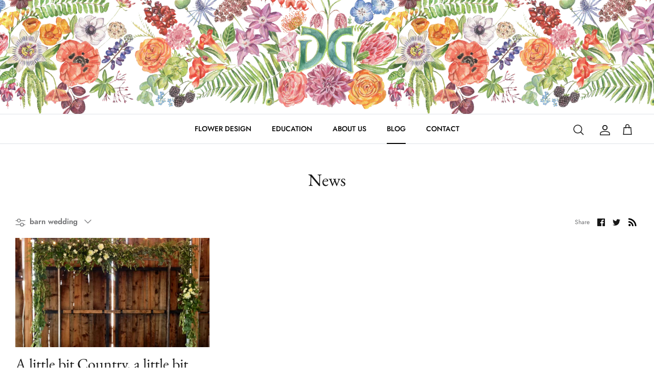

--- FILE ---
content_type: text/html; charset=utf-8
request_url: https://gorgeousandgreen.com/blogs/site-title-1/tagged/barn-wedding
body_size: 40444
content:
<!DOCTYPE html><html lang="en" dir="ltr">
<head>
  <!-- Symmetry 5.6.0 -->

  <title>
    News at Gorgeous and Green &ndash; Tagged &quot;barn wedding&quot;
  </title>

  <meta charset="utf-8" />
<meta name="viewport" content="width=device-width,initial-scale=1.0" />
<meta http-equiv="X-UA-Compatible" content="IE=edge">

<link rel="preconnect" href="https://cdn.shopify.com" crossorigin>
<link rel="preconnect" href="https://fonts.shopify.com" crossorigin>
<link rel="preconnect" href="https://monorail-edge.shopifysvc.com"><link rel="preload" as="font" href="//gorgeousandgreen.com/cdn/fonts/jost/jost_n4.d47a1b6347ce4a4c9f437608011273009d91f2b7.woff2" type="font/woff2" crossorigin><link rel="preload" as="font" href="//gorgeousandgreen.com/cdn/fonts/jost/jost_n5.7c8497861ffd15f4e1284cd221f14658b0e95d61.woff2" type="font/woff2" crossorigin><link rel="preload" as="font" href="//gorgeousandgreen.com/cdn/fonts/ebgaramond/ebgaramond_n4.f03b4ad40330b0ec2af5bb96f169ce0df8a12bc0.woff2" type="font/woff2" crossorigin><link rel="preload" as="font" href="//gorgeousandgreen.com/cdn/fonts/jost/jost_n4.d47a1b6347ce4a4c9f437608011273009d91f2b7.woff2" type="font/woff2" crossorigin><link rel="preload" href="//gorgeousandgreen.com/cdn/shop/t/34/assets/vendor.min.js?v=11589511144441591071680107424" as="script">
<link rel="preload" href="//gorgeousandgreen.com/cdn/shop/t/34/assets/theme.js?v=48950849070434044161680107424" as="script"><link rel="canonical" href="https://gorgeous-and-green.myshopify.com/blogs/site-title-1/tagged/barn-wedding" /><meta name="description" content="Updates on the sustainable flower front, no floral foam sprays or glues, local grown flowers, flower delivery by bike in the age of amazon, photos &amp; details from weddings and corporate events, planted office designs, flower workshops, online education and lessons for the aspiring florist. The Gorgeous and Green blog.">
<style>
    @font-face {
  font-family: Jost;
  font-weight: 400;
  font-style: normal;
  font-display: fallback;
  src: url("//gorgeousandgreen.com/cdn/fonts/jost/jost_n4.d47a1b6347ce4a4c9f437608011273009d91f2b7.woff2") format("woff2"),
       url("//gorgeousandgreen.com/cdn/fonts/jost/jost_n4.791c46290e672b3f85c3d1c651ef2efa3819eadd.woff") format("woff");
}

    @font-face {
  font-family: Jost;
  font-weight: 700;
  font-style: normal;
  font-display: fallback;
  src: url("//gorgeousandgreen.com/cdn/fonts/jost/jost_n7.921dc18c13fa0b0c94c5e2517ffe06139c3615a3.woff2") format("woff2"),
       url("//gorgeousandgreen.com/cdn/fonts/jost/jost_n7.cbfc16c98c1e195f46c536e775e4e959c5f2f22b.woff") format("woff");
}

    @font-face {
  font-family: Jost;
  font-weight: 500;
  font-style: normal;
  font-display: fallback;
  src: url("//gorgeousandgreen.com/cdn/fonts/jost/jost_n5.7c8497861ffd15f4e1284cd221f14658b0e95d61.woff2") format("woff2"),
       url("//gorgeousandgreen.com/cdn/fonts/jost/jost_n5.fb6a06896db583cc2df5ba1b30d9c04383119dd9.woff") format("woff");
}

    @font-face {
  font-family: Jost;
  font-weight: 400;
  font-style: italic;
  font-display: fallback;
  src: url("//gorgeousandgreen.com/cdn/fonts/jost/jost_i4.b690098389649750ada222b9763d55796c5283a5.woff2") format("woff2"),
       url("//gorgeousandgreen.com/cdn/fonts/jost/jost_i4.fd766415a47e50b9e391ae7ec04e2ae25e7e28b0.woff") format("woff");
}

    @font-face {
  font-family: Jost;
  font-weight: 700;
  font-style: italic;
  font-display: fallback;
  src: url("//gorgeousandgreen.com/cdn/fonts/jost/jost_i7.d8201b854e41e19d7ed9b1a31fe4fe71deea6d3f.woff2") format("woff2"),
       url("//gorgeousandgreen.com/cdn/fonts/jost/jost_i7.eae515c34e26b6c853efddc3fc0c552e0de63757.woff") format("woff");
}

    @font-face {
  font-family: "EB Garamond";
  font-weight: 400;
  font-style: normal;
  font-display: fallback;
  src: url("//gorgeousandgreen.com/cdn/fonts/ebgaramond/ebgaramond_n4.f03b4ad40330b0ec2af5bb96f169ce0df8a12bc0.woff2") format("woff2"),
       url("//gorgeousandgreen.com/cdn/fonts/ebgaramond/ebgaramond_n4.73939a8b7fe7c6b6b560b459d64db062f2ba1a29.woff") format("woff");
}

    @font-face {
  font-family: Jost;
  font-weight: 400;
  font-style: normal;
  font-display: fallback;
  src: url("//gorgeousandgreen.com/cdn/fonts/jost/jost_n4.d47a1b6347ce4a4c9f437608011273009d91f2b7.woff2") format("woff2"),
       url("//gorgeousandgreen.com/cdn/fonts/jost/jost_n4.791c46290e672b3f85c3d1c651ef2efa3819eadd.woff") format("woff");
}

    @font-face {
  font-family: Jost;
  font-weight: 500;
  font-style: normal;
  font-display: fallback;
  src: url("//gorgeousandgreen.com/cdn/fonts/jost/jost_n5.7c8497861ffd15f4e1284cd221f14658b0e95d61.woff2") format("woff2"),
       url("//gorgeousandgreen.com/cdn/fonts/jost/jost_n5.fb6a06896db583cc2df5ba1b30d9c04383119dd9.woff") format("woff");
}

    @font-face {
  font-family: Jost;
  font-weight: 600;
  font-style: normal;
  font-display: fallback;
  src: url("//gorgeousandgreen.com/cdn/fonts/jost/jost_n6.ec1178db7a7515114a2d84e3dd680832b7af8b99.woff2") format("woff2"),
       url("//gorgeousandgreen.com/cdn/fonts/jost/jost_n6.b1178bb6bdd3979fef38e103a3816f6980aeaff9.woff") format("woff");
}

  </style>

  <meta property="og:site_name" content="Gorgeous and Green">
<meta property="og:url" content="https://gorgeous-and-green.myshopify.com/blogs/site-title-1/tagged/barn-wedding">
<meta property="og:title" content="News at Gorgeous and Green">
<meta property="og:type" content="website">
<meta property="og:description" content="Updates on the sustainable flower front, no floral foam sprays or glues, local grown flowers, flower delivery by bike in the age of amazon, photos &amp; details from weddings and corporate events, planted office designs, flower workshops, online education and lessons for the aspiring florist. The Gorgeous and Green blog."><meta property="og:image" content="http://gorgeousandgreen.com/cdn/shop/files/sustainable_flower_school_1200x1200.jpg?v=1697737718">
  <meta property="og:image:secure_url" content="https://gorgeousandgreen.com/cdn/shop/files/sustainable_flower_school_1200x1200.jpg?v=1697737718">
  <meta property="og:image:width" content="1080">
  <meta property="og:image:height" content="1920"><meta name="twitter:site" content="@greengorgeous"><meta name="twitter:card" content="summary_large_image">
<meta name="twitter:title" content="News at Gorgeous and Green">
<meta name="twitter:description" content="Updates on the sustainable flower front, no floral foam sprays or glues, local grown flowers, flower delivery by bike in the age of amazon, photos &amp; details from weddings and corporate events, planted office designs, flower workshops, online education and lessons for the aspiring florist. The Gorgeous and Green blog.">


  <link href="//gorgeousandgreen.com/cdn/shop/t/34/assets/styles.css?v=131098175279880369621759332239" rel="stylesheet" type="text/css" media="all" />
<!-- Google Tag Manager -->
<script>(function(w,d,s,l,i){w[l]=w[l]||[];w[l].push({'gtm.start':
new Date().getTime(),event:'gtm.js'});var f=d.getElementsByTagName(s)[0],
j=d.createElement(s),dl=l!='dataLayer'?'&l='+l:'';j.async=true;j.src=
'https://www.googletagmanager.com/gtm.js?id='+i+dl;f.parentNode.insertBefore(j,f);
})(window,document,'script','dataLayer','GTM-NJ6HKH8S');</script>
<!-- End Google Tag Manager -->
  
  <script>
    window.theme = window.theme || {};
    theme.money_format_with_product_code_preference = "$ {{amount}}";
    theme.money_format_with_cart_code_preference = "$ {{amount}}";
    theme.money_format = "$ {{amount}}";
    theme.strings = {
      previous: "Previous",
      next: "Next",
      addressError: "Error looking up that address",
      addressNoResults: "No results for that address",
      addressQueryLimit: "You have exceeded the Google API usage limit. Consider upgrading to a \u003ca href=\"https:\/\/developers.google.com\/maps\/premium\/usage-limits\"\u003ePremium Plan\u003c\/a\u003e.",
      authError: "There was a problem authenticating your Google Maps API Key.",
      icon_labels_left: "Left",
      icon_labels_right: "Right",
      icon_labels_down: "Down",
      icon_labels_close: "Close",
      icon_labels_plus: "Plus",
      imageSlider: "Image slider",
      cart_terms_confirmation: "You must agree to the terms and conditions before continuing.",
      products_listing_from: "From",
      layout_live_search_see_all: "See all results",
      products_product_add_to_cart: "Add to Cart",
      products_variant_no_stock: "Sold out",
      products_variant_non_existent: "Unavailable",
      products_product_pick_a: "Pick a",
      general_navigation_menu_toggle_aria_label: "Toggle menu",
      general_accessibility_labels_close: "Close",
      products_product_adding_to_cart: "Adding",
      products_product_added_to_cart: "Added to cart",
      general_quick_search_pages: "Pages",
      general_quick_search_no_results: "Sorry, we couldn\u0026#39;t find any results",
      collections_general_see_all_subcollections: "See all..."
    };
    theme.routes = {
      cart_url: '/cart',
      cart_add_url: '/cart/add.js',
      cart_change_url: '/cart/change',
      predictive_search_url: '/search/suggest'
    };
    theme.settings = {
      cart_type: "drawer",
      quickbuy_style: "button",
      avoid_orphans: true
    };
    document.documentElement.classList.add('js');
  </script>

  <script>window.performance && window.performance.mark && window.performance.mark('shopify.content_for_header.start');</script><meta name="google-site-verification" content="_P8qIFhJOLv0BnYjc9aRhtWyhGmNfOpw60MHXRbJDqw">
<meta id="shopify-digital-wallet" name="shopify-digital-wallet" content="/7570131/digital_wallets/dialog">
<meta name="shopify-checkout-api-token" content="60aaabc1267af87f3cd21f3a849e56a9">
<meta id="in-context-paypal-metadata" data-shop-id="7570131" data-venmo-supported="false" data-environment="production" data-locale="en_US" data-paypal-v4="true" data-currency="USD">
<link rel="alternate" type="application/atom+xml" title="Feed" href="/blogs/site-title-1/tagged/barn-wedding.atom" />
<link rel="alternate" hreflang="x-default" href="https://gorgeous-and-green.myshopify.com/blogs/site-title-1/tagged/barn-wedding">
<link rel="alternate" hreflang="en" href="https://gorgeous-and-green.myshopify.com/blogs/site-title-1/tagged/barn-wedding">
<link rel="alternate" hreflang="es" href="https://gorgeous-and-green.myshopify.com/es/blogs/site-title-1/tagged/barn-wedding">
<script async="async" src="/checkouts/internal/preloads.js?locale=en-US"></script>
<link rel="preconnect" href="https://shop.app" crossorigin="anonymous">
<script async="async" src="https://shop.app/checkouts/internal/preloads.js?locale=en-US&shop_id=7570131" crossorigin="anonymous"></script>
<script id="shopify-features" type="application/json">{"accessToken":"60aaabc1267af87f3cd21f3a849e56a9","betas":["rich-media-storefront-analytics"],"domain":"gorgeousandgreen.com","predictiveSearch":true,"shopId":7570131,"locale":"en"}</script>
<script>var Shopify = Shopify || {};
Shopify.shop = "gorgeous-and-green.myshopify.com";
Shopify.locale = "en";
Shopify.currency = {"active":"USD","rate":"1.0"};
Shopify.country = "US";
Shopify.theme = {"name":"Symmetry (New) | Bold | Updated 4.6.23","id":124802990169,"schema_name":"Symmetry","schema_version":"5.6.0","theme_store_id":568,"role":"main"};
Shopify.theme.handle = "null";
Shopify.theme.style = {"id":null,"handle":null};
Shopify.cdnHost = "gorgeousandgreen.com/cdn";
Shopify.routes = Shopify.routes || {};
Shopify.routes.root = "/";</script>
<script type="module">!function(o){(o.Shopify=o.Shopify||{}).modules=!0}(window);</script>
<script>!function(o){function n(){var o=[];function n(){o.push(Array.prototype.slice.apply(arguments))}return n.q=o,n}var t=o.Shopify=o.Shopify||{};t.loadFeatures=n(),t.autoloadFeatures=n()}(window);</script>
<script>
  window.ShopifyPay = window.ShopifyPay || {};
  window.ShopifyPay.apiHost = "shop.app\/pay";
  window.ShopifyPay.redirectState = null;
</script>
<script id="shop-js-analytics" type="application/json">{"pageType":"blog"}</script>
<script defer="defer" async type="module" src="//gorgeousandgreen.com/cdn/shopifycloud/shop-js/modules/v2/client.init-shop-cart-sync_BT-GjEfc.en.esm.js"></script>
<script defer="defer" async type="module" src="//gorgeousandgreen.com/cdn/shopifycloud/shop-js/modules/v2/chunk.common_D58fp_Oc.esm.js"></script>
<script defer="defer" async type="module" src="//gorgeousandgreen.com/cdn/shopifycloud/shop-js/modules/v2/chunk.modal_xMitdFEc.esm.js"></script>
<script type="module">
  await import("//gorgeousandgreen.com/cdn/shopifycloud/shop-js/modules/v2/client.init-shop-cart-sync_BT-GjEfc.en.esm.js");
await import("//gorgeousandgreen.com/cdn/shopifycloud/shop-js/modules/v2/chunk.common_D58fp_Oc.esm.js");
await import("//gorgeousandgreen.com/cdn/shopifycloud/shop-js/modules/v2/chunk.modal_xMitdFEc.esm.js");

  window.Shopify.SignInWithShop?.initShopCartSync?.({"fedCMEnabled":true,"windoidEnabled":true});

</script>
<script>
  window.Shopify = window.Shopify || {};
  if (!window.Shopify.featureAssets) window.Shopify.featureAssets = {};
  window.Shopify.featureAssets['shop-js'] = {"shop-cart-sync":["modules/v2/client.shop-cart-sync_DZOKe7Ll.en.esm.js","modules/v2/chunk.common_D58fp_Oc.esm.js","modules/v2/chunk.modal_xMitdFEc.esm.js"],"init-fed-cm":["modules/v2/client.init-fed-cm_B6oLuCjv.en.esm.js","modules/v2/chunk.common_D58fp_Oc.esm.js","modules/v2/chunk.modal_xMitdFEc.esm.js"],"shop-cash-offers":["modules/v2/client.shop-cash-offers_D2sdYoxE.en.esm.js","modules/v2/chunk.common_D58fp_Oc.esm.js","modules/v2/chunk.modal_xMitdFEc.esm.js"],"shop-login-button":["modules/v2/client.shop-login-button_QeVjl5Y3.en.esm.js","modules/v2/chunk.common_D58fp_Oc.esm.js","modules/v2/chunk.modal_xMitdFEc.esm.js"],"pay-button":["modules/v2/client.pay-button_DXTOsIq6.en.esm.js","modules/v2/chunk.common_D58fp_Oc.esm.js","modules/v2/chunk.modal_xMitdFEc.esm.js"],"shop-button":["modules/v2/client.shop-button_DQZHx9pm.en.esm.js","modules/v2/chunk.common_D58fp_Oc.esm.js","modules/v2/chunk.modal_xMitdFEc.esm.js"],"avatar":["modules/v2/client.avatar_BTnouDA3.en.esm.js"],"init-windoid":["modules/v2/client.init-windoid_CR1B-cfM.en.esm.js","modules/v2/chunk.common_D58fp_Oc.esm.js","modules/v2/chunk.modal_xMitdFEc.esm.js"],"init-shop-for-new-customer-accounts":["modules/v2/client.init-shop-for-new-customer-accounts_C_vY_xzh.en.esm.js","modules/v2/client.shop-login-button_QeVjl5Y3.en.esm.js","modules/v2/chunk.common_D58fp_Oc.esm.js","modules/v2/chunk.modal_xMitdFEc.esm.js"],"init-shop-email-lookup-coordinator":["modules/v2/client.init-shop-email-lookup-coordinator_BI7n9ZSv.en.esm.js","modules/v2/chunk.common_D58fp_Oc.esm.js","modules/v2/chunk.modal_xMitdFEc.esm.js"],"init-shop-cart-sync":["modules/v2/client.init-shop-cart-sync_BT-GjEfc.en.esm.js","modules/v2/chunk.common_D58fp_Oc.esm.js","modules/v2/chunk.modal_xMitdFEc.esm.js"],"shop-toast-manager":["modules/v2/client.shop-toast-manager_DiYdP3xc.en.esm.js","modules/v2/chunk.common_D58fp_Oc.esm.js","modules/v2/chunk.modal_xMitdFEc.esm.js"],"init-customer-accounts":["modules/v2/client.init-customer-accounts_D9ZNqS-Q.en.esm.js","modules/v2/client.shop-login-button_QeVjl5Y3.en.esm.js","modules/v2/chunk.common_D58fp_Oc.esm.js","modules/v2/chunk.modal_xMitdFEc.esm.js"],"init-customer-accounts-sign-up":["modules/v2/client.init-customer-accounts-sign-up_iGw4briv.en.esm.js","modules/v2/client.shop-login-button_QeVjl5Y3.en.esm.js","modules/v2/chunk.common_D58fp_Oc.esm.js","modules/v2/chunk.modal_xMitdFEc.esm.js"],"shop-follow-button":["modules/v2/client.shop-follow-button_CqMgW2wH.en.esm.js","modules/v2/chunk.common_D58fp_Oc.esm.js","modules/v2/chunk.modal_xMitdFEc.esm.js"],"checkout-modal":["modules/v2/client.checkout-modal_xHeaAweL.en.esm.js","modules/v2/chunk.common_D58fp_Oc.esm.js","modules/v2/chunk.modal_xMitdFEc.esm.js"],"shop-login":["modules/v2/client.shop-login_D91U-Q7h.en.esm.js","modules/v2/chunk.common_D58fp_Oc.esm.js","modules/v2/chunk.modal_xMitdFEc.esm.js"],"lead-capture":["modules/v2/client.lead-capture_BJmE1dJe.en.esm.js","modules/v2/chunk.common_D58fp_Oc.esm.js","modules/v2/chunk.modal_xMitdFEc.esm.js"],"payment-terms":["modules/v2/client.payment-terms_Ci9AEqFq.en.esm.js","modules/v2/chunk.common_D58fp_Oc.esm.js","modules/v2/chunk.modal_xMitdFEc.esm.js"]};
</script>
<script>(function() {
  var isLoaded = false;
  function asyncLoad() {
    if (isLoaded) return;
    isLoaded = true;
    var urls = ["\/\/static.zotabox.com\/0\/f\/0f6bf6f09a114aba0874c23a1fe78e19\/widgets.js?shop=gorgeous-and-green.myshopify.com","https:\/\/www.improvedcontactform.com\/icf.js?shop=gorgeous-and-green.myshopify.com","https:\/\/shy.elfsight.com\/p\/platform.js?shop=gorgeous-and-green.myshopify.com","https:\/\/aes-tip-quik.herokuapp.com\/script?shop=gorgeous-and-green.myshopify.com","https:\/\/a.mailmunch.co\/widgets\/site-403977-6480559f02e2cdc3efcea76def2b8273ba8c88ab.js?shop=gorgeous-and-green.myshopify.com"];
    for (var i = 0; i < urls.length; i++) {
      var s = document.createElement('script');
      s.type = 'text/javascript';
      s.async = true;
      s.src = urls[i];
      var x = document.getElementsByTagName('script')[0];
      x.parentNode.insertBefore(s, x);
    }
  };
  if(window.attachEvent) {
    window.attachEvent('onload', asyncLoad);
  } else {
    window.addEventListener('load', asyncLoad, false);
  }
})();</script>
<script id="__st">var __st={"a":7570131,"offset":-28800,"reqid":"79ba22b2-b8ed-4c42-a2c8-80d80d210833-1769429071","pageurl":"gorgeousandgreen.com\/blogs\/site-title-1\/tagged\/barn-wedding","s":"blogs-81738177","u":"a93d1a247215","p":"blog","rtyp":"blog","rid":81738177};</script>
<script>window.ShopifyPaypalV4VisibilityTracking = true;</script>
<script id="captcha-bootstrap">!function(){'use strict';const t='contact',e='account',n='new_comment',o=[[t,t],['blogs',n],['comments',n],[t,'customer']],c=[[e,'customer_login'],[e,'guest_login'],[e,'recover_customer_password'],[e,'create_customer']],r=t=>t.map((([t,e])=>`form[action*='/${t}']:not([data-nocaptcha='true']) input[name='form_type'][value='${e}']`)).join(','),a=t=>()=>t?[...document.querySelectorAll(t)].map((t=>t.form)):[];function s(){const t=[...o],e=r(t);return a(e)}const i='password',u='form_key',d=['recaptcha-v3-token','g-recaptcha-response','h-captcha-response',i],f=()=>{try{return window.sessionStorage}catch{return}},m='__shopify_v',_=t=>t.elements[u];function p(t,e,n=!1){try{const o=window.sessionStorage,c=JSON.parse(o.getItem(e)),{data:r}=function(t){const{data:e,action:n}=t;return t[m]||n?{data:e,action:n}:{data:t,action:n}}(c);for(const[e,n]of Object.entries(r))t.elements[e]&&(t.elements[e].value=n);n&&o.removeItem(e)}catch(o){console.error('form repopulation failed',{error:o})}}const l='form_type',E='cptcha';function T(t){t.dataset[E]=!0}const w=window,h=w.document,L='Shopify',v='ce_forms',y='captcha';let A=!1;((t,e)=>{const n=(g='f06e6c50-85a8-45c8-87d0-21a2b65856fe',I='https://cdn.shopify.com/shopifycloud/storefront-forms-hcaptcha/ce_storefront_forms_captcha_hcaptcha.v1.5.2.iife.js',D={infoText:'Protected by hCaptcha',privacyText:'Privacy',termsText:'Terms'},(t,e,n)=>{const o=w[L][v],c=o.bindForm;if(c)return c(t,g,e,D).then(n);var r;o.q.push([[t,g,e,D],n]),r=I,A||(h.body.append(Object.assign(h.createElement('script'),{id:'captcha-provider',async:!0,src:r})),A=!0)});var g,I,D;w[L]=w[L]||{},w[L][v]=w[L][v]||{},w[L][v].q=[],w[L][y]=w[L][y]||{},w[L][y].protect=function(t,e){n(t,void 0,e),T(t)},Object.freeze(w[L][y]),function(t,e,n,w,h,L){const[v,y,A,g]=function(t,e,n){const i=e?o:[],u=t?c:[],d=[...i,...u],f=r(d),m=r(i),_=r(d.filter((([t,e])=>n.includes(e))));return[a(f),a(m),a(_),s()]}(w,h,L),I=t=>{const e=t.target;return e instanceof HTMLFormElement?e:e&&e.form},D=t=>v().includes(t);t.addEventListener('submit',(t=>{const e=I(t);if(!e)return;const n=D(e)&&!e.dataset.hcaptchaBound&&!e.dataset.recaptchaBound,o=_(e),c=g().includes(e)&&(!o||!o.value);(n||c)&&t.preventDefault(),c&&!n&&(function(t){try{if(!f())return;!function(t){const e=f();if(!e)return;const n=_(t);if(!n)return;const o=n.value;o&&e.removeItem(o)}(t);const e=Array.from(Array(32),(()=>Math.random().toString(36)[2])).join('');!function(t,e){_(t)||t.append(Object.assign(document.createElement('input'),{type:'hidden',name:u})),t.elements[u].value=e}(t,e),function(t,e){const n=f();if(!n)return;const o=[...t.querySelectorAll(`input[type='${i}']`)].map((({name:t})=>t)),c=[...d,...o],r={};for(const[a,s]of new FormData(t).entries())c.includes(a)||(r[a]=s);n.setItem(e,JSON.stringify({[m]:1,action:t.action,data:r}))}(t,e)}catch(e){console.error('failed to persist form',e)}}(e),e.submit())}));const S=(t,e)=>{t&&!t.dataset[E]&&(n(t,e.some((e=>e===t))),T(t))};for(const o of['focusin','change'])t.addEventListener(o,(t=>{const e=I(t);D(e)&&S(e,y())}));const B=e.get('form_key'),M=e.get(l),P=B&&M;t.addEventListener('DOMContentLoaded',(()=>{const t=y();if(P)for(const e of t)e.elements[l].value===M&&p(e,B);[...new Set([...A(),...v().filter((t=>'true'===t.dataset.shopifyCaptcha))])].forEach((e=>S(e,t)))}))}(h,new URLSearchParams(w.location.search),n,t,e,['guest_login'])})(!0,!0)}();</script>
<script integrity="sha256-4kQ18oKyAcykRKYeNunJcIwy7WH5gtpwJnB7kiuLZ1E=" data-source-attribution="shopify.loadfeatures" defer="defer" src="//gorgeousandgreen.com/cdn/shopifycloud/storefront/assets/storefront/load_feature-a0a9edcb.js" crossorigin="anonymous"></script>
<script crossorigin="anonymous" defer="defer" src="//gorgeousandgreen.com/cdn/shopifycloud/storefront/assets/shopify_pay/storefront-65b4c6d7.js?v=20250812"></script>
<script data-source-attribution="shopify.dynamic_checkout.dynamic.init">var Shopify=Shopify||{};Shopify.PaymentButton=Shopify.PaymentButton||{isStorefrontPortableWallets:!0,init:function(){window.Shopify.PaymentButton.init=function(){};var t=document.createElement("script");t.src="https://gorgeousandgreen.com/cdn/shopifycloud/portable-wallets/latest/portable-wallets.en.js",t.type="module",document.head.appendChild(t)}};
</script>
<script data-source-attribution="shopify.dynamic_checkout.buyer_consent">
  function portableWalletsHideBuyerConsent(e){var t=document.getElementById("shopify-buyer-consent"),n=document.getElementById("shopify-subscription-policy-button");t&&n&&(t.classList.add("hidden"),t.setAttribute("aria-hidden","true"),n.removeEventListener("click",e))}function portableWalletsShowBuyerConsent(e){var t=document.getElementById("shopify-buyer-consent"),n=document.getElementById("shopify-subscription-policy-button");t&&n&&(t.classList.remove("hidden"),t.removeAttribute("aria-hidden"),n.addEventListener("click",e))}window.Shopify?.PaymentButton&&(window.Shopify.PaymentButton.hideBuyerConsent=portableWalletsHideBuyerConsent,window.Shopify.PaymentButton.showBuyerConsent=portableWalletsShowBuyerConsent);
</script>
<script data-source-attribution="shopify.dynamic_checkout.cart.bootstrap">document.addEventListener("DOMContentLoaded",(function(){function t(){return document.querySelector("shopify-accelerated-checkout-cart, shopify-accelerated-checkout")}if(t())Shopify.PaymentButton.init();else{new MutationObserver((function(e,n){t()&&(Shopify.PaymentButton.init(),n.disconnect())})).observe(document.body,{childList:!0,subtree:!0})}}));
</script>
<link id="shopify-accelerated-checkout-styles" rel="stylesheet" media="screen" href="https://gorgeousandgreen.com/cdn/shopifycloud/portable-wallets/latest/accelerated-checkout-backwards-compat.css" crossorigin="anonymous">
<style id="shopify-accelerated-checkout-cart">
        #shopify-buyer-consent {
  margin-top: 1em;
  display: inline-block;
  width: 100%;
}

#shopify-buyer-consent.hidden {
  display: none;
}

#shopify-subscription-policy-button {
  background: none;
  border: none;
  padding: 0;
  text-decoration: underline;
  font-size: inherit;
  cursor: pointer;
}

#shopify-subscription-policy-button::before {
  box-shadow: none;
}

      </style>

<script>window.performance && window.performance.mark && window.performance.mark('shopify.content_for_header.end');</script>
  <script src="//gorgeousandgreen.com/cdn/shop/t/34/assets/bsub.js?v=158520562351594542841680107548" type="text/javascript"></script>
<link href="//gorgeousandgreen.com/cdn/shop/t/34/assets/bsub.css?v=123080243802390461061680107554" rel="stylesheet" type="text/css" media="all" />
<script>
    // empty script tag to work around a platform issue where attributes of first script in file are scrubbed
</script>

<script id="bold-subscriptions-script" type="text/javascript">
    window.BOLD = window.BOLD || {};
    window.BOLD.subscriptions = window.BOLD.subscriptions || {};
    window.BOLD.subscriptions.config = window.BOLD.subscriptions.config || {};
    window.BOLD.subscriptions.config.legacyAssetsLoaded = true;

    if (!window.BOLD.subscriptions.config.isAppEmbedEnabled) {
        window.BOLD.subscriptions.classes = window.BOLD.subscriptions.classes || {};
        window.BOLD.subscriptions.patches = window.BOLD.subscriptions.patches || {};
        window.BOLD.subscriptions.patches.maxCheckoutRetries = window.BOLD.subscriptions.patches.maxCheckoutRetries || 200;
        window.BOLD.subscriptions.patches.currentCheckoutRetries = window.BOLD.subscriptions.patches.currentCheckoutRetries || 0;
        window.BOLD.subscriptions.patches.maxCashierPatchAttempts = window.BOLD.subscriptions.patches.maxCashierPatchAttempts || 200;
        window.BOLD.subscriptions.patches.currentCashierPatchAttempts = window.BOLD.subscriptions.patches.currentCashierPatchAttempts || 0;
        window.BOLD.subscriptions.config.platform = 'shopify';
        window.BOLD.subscriptions.config.shopDomain = 'gorgeous-and-green.myshopify.com';
        window.BOLD.subscriptions.config.customDomain = 'gorgeous-and-green.myshopify.com';
        window.BOLD.subscriptions.config.shopIdentifier = '7570131';
                    window.BOLD.subscriptions.config.appUrl = 'https://sub.boldapps.net';
        window.BOLD.subscriptions.config.currencyCode = 'USD';
        window.BOLD.subscriptions.config.checkoutType = 'shopify';
        window.BOLD.subscriptions.config.currencyFormat = "$ \u0026#123;\u0026#123;amount}}";
        window.BOLD.subscriptions.config.shopCurrencies = [{"id":1126,"currency":"USD","currency_format":"$\u0026#123;\u0026#123;amount}}","created_at":"2021-01-19 21:23:46","updated_at":"2021-01-19 21:23:46"}];
        window.BOLD.subscriptions.config.shopSettings = {"allow_msp_cancellation":true,"allow_msp_prepaid_renewal":true,"customer_can_pause_subscription":true,"customer_can_change_next_order_date":true,"customer_can_change_order_frequency":true,"customer_can_create_an_additional_order":false,"customer_can_use_passwordless_login":false,"customer_passwordless_login_redirect":false,"customer_can_add_products_to_existing_subscriptions":false,"show_currency_code":true,"stored_payment_method_policy":"required","customer_portal_path":null};
        window.BOLD.subscriptions.config.customerLoginPath = null;

        // TODO: Remove the isset with BS2-4659_improve_large_group_selection
                    window.BOLD.subscriptions.config.loadSubscriptionGroupFrom = 'default';
                                window.BOLD.subscriptions.config.loadSubscriptionGroupFromTypes = {"DEFAULT":"default","BSUB_API":"bsub_api"};
                    window.BOLD.subscriptions.config.cashierPluginOnlyMode = window.BOLD.subscriptions.config.cashierPluginOnlyMode || false;
        if (window.BOLD.subscriptions.config.waitForCheckoutLoader === undefined) {
            window.BOLD.subscriptions.config.waitForCheckoutLoader = true;
        }

        window.BOLD.subscriptions.config.addToCartFormSelectors = window.BOLD.subscriptions.config.addToCartFormSelectors || [];
        window.BOLD.subscriptions.config.addToCartButtonSelectors = window.BOLD.subscriptions.config.addToCartButtonSelectors || [];
        window.BOLD.subscriptions.config.widgetInsertBeforeSelectors = window.BOLD.subscriptions.config.widgetInsertBeforeSelectors || [];
        window.BOLD.subscriptions.config.quickAddToCartButtonSelectors = window.BOLD.subscriptions.config.quickAddToCartButtonSelectors || [];
        window.BOLD.subscriptions.config.cartElementSelectors = window.BOLD.subscriptions.config.cartElementSelectors || [];
        window.BOLD.subscriptions.config.cartTotalElementSelectors = window.BOLD.subscriptions.config.cartTotalElementSelectors || [];
        window.BOLD.subscriptions.config.lineItemSelectors = window.BOLD.subscriptions.config.lineItemSelectors || [];
        window.BOLD.subscriptions.config.lineItemNameSelectors = window.BOLD.subscriptions.config.lineItemNameSelectors || [];
        window.BOLD.subscriptions.config.checkoutButtonSelectors = window.BOLD.subscriptions.config.checkoutButtonSelectors || [];

        window.BOLD.subscriptions.config.featureFlags = window.BOLD.subscriptions.config.featureFlags || ["BE-1625-create-contract-without-delivery-method","BE-1563-direct-checkout-url","BS2-4293-skip-tx-fee-eq-zero","BE-1393-relocate-prepaid-metadata","BE-1614-use-seletedDate-for-offset"];
        window.BOLD.subscriptions.config.subscriptionProcessingFrequency = '60';
        window.BOLD.subscriptions.config.requireMSPInitialLoadingMessage = true;
        window.BOLD.subscriptions.data = window.BOLD.subscriptions.data || {};

        // Interval text markup template
        window.BOLD.subscriptions.config.lineItemPropertyListSelectors = window.BOLD.subscriptions.config.lineItemPropertyListSelectors || [];
        window.BOLD.subscriptions.config.lineItemPropertyListSelectors.push('dl.definitionList');
        window.BOLD.subscriptions.config.lineItemPropertyListTemplate = window.BOLD.subscriptions.config.lineItemPropertyListTemplate || '<dl class="definitionList"></dl>';
        window.BOLD.subscriptions.config.lineItemPropertyTemplate = window.BOLD.subscriptions.config.lineItemPropertyTemplate || '<dt class="definitionList-key">\:</dt><dd class="definitionList-value">\</dd>';

        // Discount text markup template
        window.BOLD.subscriptions.config.discountItemTemplate = window.BOLD.subscriptions.config.discountItemTemplate || '<div class="bold-subscriptions-discount"><div class="bold-subscriptions-discount__details">\</div><div class="bold-subscriptions-discount__total">\</div></div>';


        // Constants in XMLHttpRequest are not reliable, so we will create our own
        // reference: https://developer.mozilla.org/en-US/docs/Web/API/XMLHttpRequest/readyState
        window.BOLD.subscriptions.config.XMLHttpRequest = {
            UNSENT:0,            // Client has been created. open() not called yet.
            OPENED: 1,           // open() has been called.
            HEADERS_RECEIVED: 2, // send() has been called, and headers and status are available.
            LOADING: 3,          // Downloading; responseText holds partial data.
            DONE: 4              // The operation is complete.
        };

        window.BOLD.subscriptions.config.assetBaseUrl = 'https://sub.boldapps.net';
        if (window.localStorage && window.localStorage.getItem('boldSubscriptionsAssetBaseUrl')) {
            window.BOLD.subscriptions.config.assetBaseUrl = window.localStorage.getItem('boldSubscriptionsAssetBaseUrl')
        }

        window.BOLD.subscriptions.data.subscriptionGroups = [];
        if (localStorage && localStorage.getItem('boldSubscriptionsSubscriptionGroups')) {
            window.BOLD.subscriptions.data.subscriptionGroups = JSON.parse(localStorage.getItem('boldSubscriptionsSubscriptionGroups'));
        } else {
            window.BOLD.subscriptions.data.subscriptionGroups = [{"id":5735,"billing_rules":[{"id":10942,"subscription_group_id":5735,"interval_name":"Monthly","billing_rule":"FREQ=MONTHLY","custom_billing_rule":""},{"id":10943,"subscription_group_id":5735,"interval_name":"Every 2 Months","billing_rule":"FREQ=MONTHLY;INTERVAL=2","custom_billing_rule":""},{"id":10944,"subscription_group_id":5735,"interval_name":"Quarterly","billing_rule":"FREQ=MONTHLY;INTERVAL=3","custom_billing_rule":""},{"id":58698,"subscription_group_id":5735,"interval_name":"Weekly","billing_rule":"FREQ=WEEKLY;BYDAY=FR","custom_billing_rule":""}],"is_subscription_only":false,"allow_prepaid":false,"is_prepaid_only":false,"should_continue_prepaid":true,"continue_prepaid_type":"as_prepaid","prepaid_durations":[{"id":5666,"subscription_group_id":5735,"total_duration":1,"discount_type":"percentage","discount_value":0}],"selection_options":[{"platform_entity_id":"4049881281"},{"platform_entity_id":"4767175049305"},{"platform_entity_id":"3966455233"},{"platform_entity_id":"1968388374617"},{"platform_entity_id":"8232550465"}],"discount_type":"percentage","percent_discount":5,"fixed_discount":0,"can_add_to_cart":true},{"id":6026,"billing_rules":[{"id":11530,"subscription_group_id":6026,"interval_name":"1 month delivery","billing_rule":"FREQ=MONTHLY","custom_billing_rule":""}],"is_subscription_only":false,"allow_prepaid":false,"is_prepaid_only":false,"should_continue_prepaid":true,"continue_prepaid_type":"as_prepaid","prepaid_durations":[{"id":5958,"subscription_group_id":6026,"total_duration":1,"discount_type":"percentage","discount_value":0}],"selection_options":[{"platform_entity_id":"4769068974169"}],"discount_type":"percentage","percent_discount":22,"fixed_discount":0,"can_add_to_cart":true}];
        }

        window.BOLD.subscriptions.isFeatureFlagEnabled = function (featureFlag) {
            for (var i = 0; i < window.BOLD.subscriptions.config.featureFlags.length; i++) {
                if (window.BOLD.subscriptions.config.featureFlags[i] === featureFlag){
                    return true;
                }
            }
            return false;
        }

        window.BOLD.subscriptions.logger = {
            tag: "bold_subscriptions",
            // the bold subscriptions log level
            // 0 - errors (default)
            // 1 - warnings + errors
            // 2 - info + warnings + errors
            // use window.localStorage.setItem('boldSubscriptionsLogLevel', x) to set the log level
            levels: {
                ERROR: 0,
                WARN: 1,
                INFO: 2,
            },
            level: parseInt((window.localStorage && window.localStorage.getItem('boldSubscriptionsLogLevel')) || "0", 10),
            _log: function(callArgs, level) {
                if (!window.console) {
                    return null;
                }

                if (window.BOLD.subscriptions.logger.level < level) {
                    return;
                }

                var params = Array.prototype.slice.call(callArgs);
                params.unshift(window.BOLD.subscriptions.logger.tag);

                switch (level) {
                    case window.BOLD.subscriptions.logger.levels.INFO:
                        console.info.apply(null, params);
                        return;
                    case window.BOLD.subscriptions.logger.levels.WARN:
                        console.warn.apply(null, params);
                        return;
                    case window.BOLD.subscriptions.logger.levels.ERROR:
                        console.error.apply(null, params);
                        return;
                    default:
                        console.log.apply(null, params);
                        return;
                }
            },
            info: function() {
                window.BOLD.subscriptions.logger._log(arguments, window.BOLD.subscriptions.logger.levels.INFO);
            },
            warn: function() {
                window.BOLD.subscriptions.logger._log(arguments, window.BOLD.subscriptions.logger.levels.WARN);
            },
            error: function() {
                window.BOLD.subscriptions.logger._log(arguments, window.BOLD.subscriptions.logger.levels.ERROR);
            }
        }

        window.BOLD.subscriptions.shouldLoadSubscriptionGroupFromAPI = function() {
            return window.BOLD.subscriptions.config.loadSubscriptionGroupFrom === window.BOLD.subscriptions.config.loadSubscriptionGroupFromTypes['BSUB_API'];
        }

        window.BOLD.subscriptions.getSubscriptionGroupFromProductId = function (productId) {
            var data = window.BOLD.subscriptions.data;
            var foundGroup = null;
            for (var i = 0; i < data.subscriptionGroups.length; i += 1) {
                var subscriptionGroup = data.subscriptionGroups[i];
                for (var j = 0; j < subscriptionGroup.selection_options.length; j += 1) {
                    var selectionOption = subscriptionGroup.selection_options[j];
                    if (selectionOption.platform_entity_id === productId.toString()) {
                        foundGroup = subscriptionGroup;
                        break;
                    }
                }
                if (foundGroup) {
                    break;
                }
            }
            return foundGroup;
        };

        window.BOLD.subscriptions.getSubscriptionGroupById = function(subGroupId) {
            var subscriptionGroups = window.BOLD.subscriptions.data.subscriptionGroups;

            for (var i = 0; i < subscriptionGroups.length; i += 1) {
                var subGroup = subscriptionGroups[i];
                if (subGroup.id === subGroupId) {
                    return subGroup;
                }
            }

            return null;
        };

        window.BOLD.subscriptions.addSubscriptionGroup = function (subscriptionGroup) {
            if(!window.BOLD.subscriptions.getSubscriptionGroupById(subscriptionGroup.id))
            {
                window.BOLD.subscriptions.data.subscriptionGroups.push(subscriptionGroup);
            }
        }

        window.BOLD.subscriptions.getSubscriptionGroupPrepaidDurationById = function(subscriptionGroupId, prepaidDurationId) {
            var subscriptionGroup = window.BOLD.subscriptions.getSubscriptionGroupById(subscriptionGroupId);

            if (
                !subscriptionGroup
                || !subscriptionGroup.prepaid_durations
                || !subscriptionGroup.prepaid_durations.length
            ) {
                return null;
            }

            for (var i = 0; i < subscriptionGroup.prepaid_durations.length; i++) {
                var prepaidDuration = subscriptionGroup.prepaid_durations[i];
                if (prepaidDuration.id === prepaidDurationId) {
                    return prepaidDuration;
                }
            }

            return null;
        }

        window.BOLD.subscriptions.getSubscriptionGroupBillingRuleById = function(subGroup, billingRuleId) {
            for (var i = 0; i < subGroup.billing_rules.length; i += 1) {
                var billingRule = subGroup.billing_rules[i];
                if (billingRule.id === billingRuleId) {
                    return billingRule;
                }
            }

            return null;
        };

        window.BOLD.subscriptions.toggleDisabledAddToCartButtons = function(d) {
            var addToCartForms = document.querySelectorAll(window.BOLD.subscriptions.config.addToCartFormSelectors.join(','));
            var disable = !!d;
            for (var i = 0; i < addToCartForms.length; i++) {
                var addToCartForm = addToCartForms[i];
                var productId = window.BOLD.subscriptions.getProductIdFromAddToCartForm(addToCartForm);
                var subscriptionGroup = window.BOLD.subscriptions.getSubscriptionGroupFromProductId(productId);

                if(window.BOLD.subscriptions.isFeatureFlagEnabled('BS2-4659_improve_large_group_selection') ) {
                    if (subscriptionGroup || window.BOLD.subscriptions.shouldLoadSubscriptionGroupFromAPI()) {
                        var addToCartButtons = addToCartForm.querySelectorAll(window.BOLD.subscriptions.config.addToCartButtonSelectors.join(','));
                        for (var j = 0; j < addToCartButtons.length; j++) {
                            var addToCartButton = addToCartButtons[j];
                            var toggleAction = disable ?  addToCartButton.setAttribute : addToCartButton.removeAttribute;

                            addToCartButton.disabled = disable;
                            toggleAction.call(addToCartButton, 'data-disabled-by-subscriptions', disable);
                        }
                    }
                } else {
                    if (subscriptionGroup) {
                        var addToCartButtons = addToCartForm.querySelectorAll(window.BOLD.subscriptions.config.addToCartButtonSelectors.join(','));
                        for (var j = 0; j < addToCartButtons.length; j++) {
                            var addToCartButton = addToCartButtons[j];
                            var toggleAction = disable ?  addToCartButton.setAttribute : addToCartButton.removeAttribute;

                            addToCartButton.disabled = disable;
                            toggleAction.call(addToCartButton, 'data-disabled-by-subscriptions', disable);
                        }
                    }
                }

            }
        };

        window.BOLD.subscriptions.disableAddToCartButtons = function () {
            // only disable the add to cart buttons if the app isn't loaded yet
            if (!window.BOLD.subscriptions.app) {
                window.BOLD.subscriptions.toggleDisabledAddToCartButtons(true);
            } else {
                window.BOLD.subscriptions.enableAddToCartButtons();
            }
        };

        window.BOLD.subscriptions.enableAddToCartButtons = function () {
            document.removeEventListener('click', window.BOLD.subscriptions.preventSubscriptionAddToCart);
            window.BOLD.subscriptions.toggleDisabledAddToCartButtons(false);
        };

        window.BOLD.subscriptions.toggleDisabledCheckoutButtons = function(d) {
            var checkoutButtons = document.querySelectorAll(window.BOLD.subscriptions.config.checkoutButtonSelectors.join(','));
            var disable = !!d;
            for (var i = 0; i < checkoutButtons.length; i++) {
                var checkoutButton = checkoutButtons[i];
                var toggleAction = disable ? checkoutButton.setAttribute : checkoutButton.removeAttribute;

                checkoutButton.disabled = disable;
                toggleAction.call(checkoutButton, 'data-disabled-by-subscriptions', disable);
            }
        }

        window.BOLD.subscriptions.disableCheckoutButtons = function() {
            // only disable the checkout buttons if the app isn't loaded yet
            if (!window.BOLD.subscriptions.app) {
                window.BOLD.subscriptions.toggleDisabledCheckoutButtons(true);
            } else {
                window.BOLD.subscriptions.enableCheckoutButtons();
            }
        }

        window.BOLD.subscriptions.enableCheckoutButtons = function() {
            document.removeEventListener('click', window.BOLD.subscriptions.preventCheckout);
            window.BOLD.subscriptions.toggleDisabledCheckoutButtons(false);
        }

        window.BOLD.subscriptions.hasSuccessfulAddToCarts = function() {
            if (typeof(Storage) !== "undefined") {
                var successfulAddToCarts = JSON.parse(
                    window.localStorage.getItem('boldSubscriptionsSuccessfulAddToCarts') || '[]'
                );
                if (successfulAddToCarts.length > 0) {
                    return true;
                }
            }

            return false;
        }

        window.BOLD.subscriptions.hasPendingAddToCarts = function() {
            if (typeof(Storage) !== "undefined") {
                var pendingAddToCarts = JSON.parse(
                    window.localStorage.getItem('boldSubscriptionsPendingAddToCarts') || '[]'
                );
                if (pendingAddToCarts.length > 0) {
                    return true;
                }
            }

            return false;
        }

        window.BOLD.subscriptions.addJSAsset = function(src, deferred) {
            var scriptTag = document.getElementById('bold-subscriptions-script');
            var jsElement = document.createElement('script');
            jsElement.type = 'text/javascript';
            jsElement.src = src;
            if (deferred) {
                jsElement.defer = true;
            }
            scriptTag.parentNode.insertBefore(jsElement, scriptTag);
        };

        window.BOLD.subscriptions.addCSSAsset = function(href) {
            var scriptTag = document.getElementById('bold-subscriptions-script');
            var cssElement = document.createElement('link');
            cssElement.href = href;
            cssElement.rel = 'stylesheet';
            scriptTag.parentNode.insertBefore(cssElement, scriptTag);
        };

        window.BOLD.subscriptions.loadStorefrontAssets = function loadStorefrontAssets() {
            var assets = window.BOLD.subscriptions.config.assets;
            window.BOLD.subscriptions.addCSSAsset(window.BOLD.subscriptions.config.assetBaseUrl + '/static/' + assets['storefront.css']);
            window.BOLD.subscriptions.addJSAsset(window.BOLD.subscriptions.config.assetBaseUrl + '/static/' + assets['storefront.js'], false);
        };

        window.BOLD.subscriptions.loadCustomerPortalAssets = function loadCustomerPortalAssets() {
            var assets = window.BOLD.subscriptions.config.assets;
            window.BOLD.subscriptions.addCSSAsset(window.BOLD.subscriptions.config.assetBaseUrl + '/static/' + assets['customer_portal.css']);
            window.BOLD.subscriptions.addJSAsset(window.BOLD.subscriptions.config.assetBaseUrl + '/static/' + assets['customer_portal.js'], true);
        };

        window.BOLD.subscriptions.processManifest = function() {
            if (!window.BOLD.subscriptions.processedManifest) {
                window.BOLD.subscriptions.processedManifest = true;
                window.BOLD.subscriptions.config.assets = JSON.parse(this.responseText);

                                window.BOLD.subscriptions.loadCustomerPortalAssets();
            }
        };

        window.BOLD.subscriptions.addInitialLoadingMessage = function() {
            var customerPortalNode = document.getElementById('customer-portal-root');
            if (customerPortalNode && window.BOLD.subscriptions.config.requireMSPInitialLoadingMessage) {
                customerPortalNode.innerHTML = '<div class="bold-subscriptions-loader-container"><div class="bold-subscriptions-loader"></div></div>';
            }
        }

        window.BOLD.subscriptions.contentLoaded = function() {
            window.BOLD.subscriptions.data.contentLoadedEventTriggered = true;
            window.BOLD.subscriptions.addInitialLoadingMessage();
                    };

        window.BOLD.subscriptions.preventSubscriptionAddToCart = function(e) {
            if (e.target.matches(window.BOLD.subscriptions.config.addToCartButtonSelectors.join(',')) && e.target.form) {
                var productId = window.BOLD.subscriptions.getProductIdFromAddToCartForm(e.target.form);
                var subscriptionGroup = window.BOLD.subscriptions.getSubscriptionGroupFromProductId(productId);
                if(window.BOLD.subscriptions.isFeatureFlagEnabled('BS2-4659_improve_large_group_selection'))
                {
                    if (subscriptionGroup || window.BOLD.subscriptions.shouldLoadSubscriptionGroupFromAPI()) {
                        // This code prevents products in subscription groups from being added to the cart before the
                        // Subscriptions app fully loads. Once the subscriptions app loads it will re-enable the
                        // buttons. Use window.BOLD.subscriptions.enableAddToCartButtons enable them manually.
                        e.preventDefault();
                        return false;
                    }
                } else {
                    if (subscriptionGroup) {
                        // This code prevents products in subscription groups from being added to the cart before the
                        // Subscriptions app fully loads. Once the subscriptions app loads it will re-enable the
                        // buttons. Use window.BOLD.subscriptions.enableAddToCartButtons enable them manually.
                        e.preventDefault();
                        return false;
                    }
                }

            }
        };

        window.BOLD.subscriptions.preventCheckout = function(e) {
            if (
                e.target.matches(window.BOLD.subscriptions.config.checkoutButtonSelectors.join(','))
                && (window.BOLD.subscriptions.hasSuccessfulAddToCarts() || window.BOLD.subscriptions.hasPendingAddToCarts())
            ) {
                // This code prevents checkouts on the shop until the Subscriptions app fully loads.
                // When the Subscriptions app is ready it will enable the checkout buttons itself.
                // Use window.BOLD.subscriptions.enableCheckoutButtons to enable them manually.
                e.preventDefault();
                return false;
            }
        }

                document.addEventListener('DOMContentLoaded', window.BOLD.subscriptions.contentLoaded);

        if (!Element.prototype.matches) {
            Element.prototype.matches =
                Element.prototype.matchesSelector ||
                Element.prototype.mozMatchesSelector ||
                Element.prototype.msMatchesSelector ||
                Element.prototype.oMatchesSelector ||
                Element.prototype.webkitMatchesSelector ||
                function(s) {
                    var matches = (this.document || this.ownerDocument).querySelectorAll(s),
                        i = matches.length;
                    while (--i >= 0 && matches.item(i) !== this) {}
                    return i > -1;
                };
        }

        if (!Element.prototype.closest) {
            Element.prototype.closest = function(s) {
                var el = this;

                do {
                    if (Element.prototype.matches.call(el, s)) return el;
                    el = el.parentElement || el.parentNode;
                } while (el !== null && el.nodeType === 1);
                return null;
            };
        }

        window.BOLD.subscriptions.setVisibilityOfAdditionalCheckoutButtons = function (isVisible) {
            if (window.BOLD.subscriptions.config.additionalCheckoutSelectors === undefined) {
                return;
            }

            var selectors = window.BOLD.subscriptions.config.additionalCheckoutSelectors;

            for (var i = 0; i < selectors.length; i++) {
                var elements = document.querySelectorAll(selectors[i]);

                for (var j = 0; j < elements.length; j++) {
                    elements[j].style.display = isVisible ? 'block' : 'none';
                }
            }
        }

        window.BOLD.subscriptions.hideAdditionalCheckoutButtons = function() {
            window.BOLD.subscriptions.setVisibilityOfAdditionalCheckoutButtons(false);
        };

        window.BOLD.subscriptions.showAdditionalCheckoutButtons = function() {
            window.BOLD.subscriptions.setVisibilityOfAdditionalCheckoutButtons(true);
        };

        window.BOLD.subscriptions.enhanceMspUrls = function(data) {
            var mspUrl = 'https://sub.boldapps.net/shop/3387/customer_portal';
            var elements = document.querySelectorAll("a[href='"+mspUrl+"']");

            if(!elements.length || !data.success) {
                return;
            }

            for (var i = 0; i < elements.length; i++) {
                elements[i].href = elements[i].href + "?jwt="+data.value.jwt+"&customerId="+data.value.customerId;
            }
        };

        window.addEventListener('load', function () {
            window.BOLD.subscriptions.getJWT(window.BOLD.subscriptions.enhanceMspUrls);
        });

        // This will be called immediately
        // Use this anonymous function to avoid polluting the global namespace
        (function() {
            var xhr = new XMLHttpRequest();
            xhr.addEventListener('load', window.BOLD.subscriptions.processManifest);
            xhr.open('GET', window.BOLD.subscriptions.config.assetBaseUrl + '/static/manifest.json?t=' + (new Date()).getTime());
            xhr.send();
        })()

        window.BOLD.subscriptions.patches.patchCashier = function() {
            if (window.BOLD && window.BOLD.checkout) {
                window.BOLD.checkout.disable();
                window.BOLD.checkout.listenerFn = window.BOLD.subscriptions.patches.cashierListenerFn;
                window.BOLD.checkout.enable();
            } else if (window.BOLD.subscriptions.patches.currentCashierPatchAttempts < window.BOLD.subscriptions.patches.maxCashierPatchAttempts) {
                window.BOLD.subscriptions.patches.currentCashierPatchAttempts++;
                setTimeout(window.BOLD.subscriptions.patches.patchCashier, 100);
            }
        };

        window.BOLD.subscriptions.patches.finishCheckout = function(event, form, cart) {
            window.BOLD.subscriptions.patches.currentCheckoutRetries++;

            if (!window.BOLD.subscriptions.app
                && window.BOLD.subscriptions.patches.currentCheckoutRetries < window.BOLD.subscriptions.patches.maxCheckoutRetries
            ) {
                setTimeout(function () { window.BOLD.subscriptions.patches.finishCheckout(event, form, cart); }, 100);
                return;
            } else if (window.BOLD.subscriptions.app) {
                window.BOLD.subscriptions.patches.currentCheckoutRetries = 0;
                window.BOLD.subscriptions.app.addCartParams(form, cart);
            }

            var noSubscriptions = false;
            if ((window.BOLD.subscriptions.app && window.BOLD.subscriptions.app.successfulAddToCarts.length === 0)
                || !window.BOLD.subscriptions.app
            ) {
                noSubscriptions = true;
                event.target.dataset.cashierConfirmedNoPlugins = true;

                if (window.BOLD.subscriptions.setCashierFeatureToken) {
                    window.BOLD.subscriptions.setCashierFeatureToken(false);
                }
            }

            if ((noSubscriptions && window.BOLD.subscriptions.config.cashierPluginOnlyMode)
                || (typeof BOLD.checkout.isFeatureRequired === 'function' && !BOLD.checkout.isFeatureRequired())
            ) {
                // send them to the original checkout when in plugin only mode
                // and either BSUB is there but there are no subscription products
                // or BSUB isn't there at all
                if (form.dataset.old_form_action) {
                    form.action = form.dataset.old_form_action;
                }
                event.target.click();
            } else {
                // sends them to Cashier since BSUB got a chance to add it's stuff
                // and plugin only mode is not enabled
                form.submit();
            }
        };
    }
</script>

<script id="bold-subscriptions-platform-script" type="text/javascript">
    window.BOLD.subscriptions.config.shopPlatformId = '7570131';
    window.BOLD.subscriptions.config.appSlug = 'subscriptions';

    window.BOLD = window.BOLD || {};
    window.BOLD.subscriptions = window.BOLD.subscriptions || {};
    window.BOLD.subscriptions.data = window.BOLD.subscriptions.data || {};
    window.BOLD.subscriptions.data.platform = window.BOLD.subscriptions.data.platform || {};
    window.BOLD.subscriptions.data.platform.customer = { id: '' };
    window.BOLD.subscriptions.data.platform.product = null;
    window.BOLD.subscriptions.data.platform.products = [];
    window.BOLD.subscriptions.data.platform.variantProductMap = {};

    window.BOLD.subscriptions.addCachedProductData = function(products) {
        // ignore [], null, and undefined
        if (!products) {
            return
        }

        if (!Array.isArray(products)) {
            window.BOLD.subscriptions.logger.warn('products must be an array')
            return
        }

        window.BOLD.subscriptions.data.platform.products.concat(products)

        for (var i = 0; i < products.length; i++) {
            var product = products[i];
            for (var j = 0; j < product.variants.length; j++) {
                var variant = product.variants[j];
                window.BOLD.subscriptions.data.platform.variantProductMap[variant.id] = product;
            }
        }
    }

    
    
    

    window.BOLD.subscriptions.config.addToCartFormSelectors.push(
        '.product-form.product-form-product-template:not(.bold-subscriptions-no-widget)'
        ,'.product-form.product-form--payment-button:not(.bold-subscriptions-no-widget)'
    );
    window.BOLD.subscriptions.config.addToCartButtonSelectors.push('[type="submit"]');
    window.BOLD.subscriptions.config.quickAddToCartButtonSelectors.push('a[data-event-type="product-click"]');
    window.BOLD.subscriptions.config.widgetInsertBeforeSelectors.push('[type="submit"]');
    window.BOLD.subscriptions.config.cartElementSelectors.push('form[action="/cart"]');
    window.BOLD.subscriptions.config.cartTotalElementSelectors.push('[data-cart-subtotal]', '.text-right .ajaxcart__subtotal');
    window.BOLD.subscriptions.config.checkoutButtonSelectors.push(
        '[name="checkout"]',
        '[href*="checkout"]:not([href*="tools/checkout"])',
        '[onclick*="checkout"]:not([onclick*="tools/checkout"])',
    );

    // Discount text markup template
    // NOTE: @ on double curly, so blade doesn't interpret, and `raw` liquid tags so liquid doesn't interpret.
    
    window.BOLD.subscriptions.config.discountItemTemplate = '<div class="bold-subscriptions-discount"><div class="bold-subscriptions-discount__details">{{details}}</div><div class="bold-subscriptions-discount__total">{{total}}</div></div>';
    

    window.BOLD.subscriptions.getProductIdFromAddToCartForm = function(addToCartForm) {
        var idInput = addToCartForm.querySelector('[name="id"]');
        if (idInput === null) {
            window.BOLD.subscriptions.logger.error('could not get variant id input from add to cart form — make sure your form has an input with [name="id"]')
            return null;
        }

        var variantId = parseInt(idInput.value, 10);
        if (isNaN(variantId)) {
            window.BOLD.subscriptions.logger.error('could not parse variant id from [name="id"] input')
            return null;
        }

        var product = window.BOLD.subscriptions.data.platform.variantProductMap[variantId];

        if (product === undefined) {
            window.BOLD.subscriptions.logger.error('could not map variant id to cached product data — call window.BOLD.subscriptions.addCachedProductData(products) to add the product to the cache')
            return null;
        }

        return product.id;
    };

    window.BOLD.subscriptions.getAddToCartForms = function() {
        var forms = [];
        var idInputs = document.querySelectorAll('[name="id"]');

        for (var i = 0; i < idInputs.length; i++) {
            var idInput = idInputs[i];
            var form = idInput.closest('form:not(.bold-subscriptions-no-widget)');
            if (form) {
                forms.push(form);
            }
        }

        return forms;
    };

    window.BOLD.subscriptions.getJWT = function (callback) {
        if(window.BOLD.subscriptions.data.platform.customer.id !== '') {
            var shopPlatformId = '7570131';
            var appSlug = 'subscriptions';
            var customerPlatformId = window.BOLD.subscriptions.data.platform.customer.id;
            var proxyPath = '/apps/app-proxy/customers/v1/shops/'+shopPlatformId+'/apps/'+appSlug+'/customers/pid/'+customerPlatformId+'/jwt';

            var xmlhttp = new XMLHttpRequest();

            xmlhttp.onreadystatechange = function() {
                if (xmlhttp.readyState === window.BOLD.subscriptions.config.XMLHttpRequest.DONE) {
                    if (xmlhttp.status === 200) {
                        var data = JSON.parse(xmlhttp.responseText);
                        callback({
                            success: true,
                            value: {
                                jwt: data.bold_platform_jwt,
                                customerId: window.BOLD.subscriptions.data.platform.customer.id,
                            },
                        });
                    } else if (xmlhttp.status === 404) {
                        callback({
                            success: false,
                            error: 'not_logged_in',
                        });
                    } else {
                        callback({
                            success: false,
                            error: 'unknown',
                        });
                    }
                }
            };

            xmlhttp.open("GET", proxyPath, true);
            xmlhttp.setRequestHeader('Accept', 'application/liquid');
            xmlhttp.send();
        } else {
            callback({
                success: false,
                error: 'not_logged_in',
            });
        }
    };

    window.BOLD.subscriptions.setCashierFeatureToken = function(value) {
        if (window.BOLD.checkout_features_defaults && window.BOLD.subscriptions.config.cashierApplicationUUID) {
            window.BOLD.checkout_features_defaults.forEach(function(item) {
                if (item.id === window.BOLD.subscriptions.config.cashierApplicationUUID) {
                    item.require = value;
                }
            });
        }
    };

    // Cashier patches
    window.BOLD.subscriptions.patches.cashierListenerFn = function(event) {
        if (window.BOLD.checkout.isCheckoutButton(event.target) && window.BOLD.checkout.isEnabled()) {
            window.BOLD.subscriptions.patches.pushToCashier(event);
        } else if(window.BOLD.checkout.isCheckoutButton(event.target) && typeof window.cashier_installed_on_site === 'undefined') {
            var request = new XMLHttpRequest();
            request.open('HEAD', '/apps/checkout/isInstalled', false);
            request.send(null);

            if(request.status >= 200 && request.status < 400) {
                window.BOLD.subscriptions.patches.pushToCashier(event);
            } else {
                window.cashier_installed_on_site = false;
            }
        }
    };

    window.BOLD.subscriptions.localTime = function() {
        var localDate = new Date();
        return localDate.getTime();
    };


    window.BOLD.subscriptions.patches.pushToCashier = function(event) {
        event.preventDefault();
        var form = window.BOLD.checkout.getForm(event.target);
        var formData = new FormData(form);
        var request = new XMLHttpRequest();
        request.open('POST', '/cart/update.js?tmp=' + Date.now(), true);
        request.setRequestHeader('Content-type', 'application/x-www-form-urlencoded');

        request.onload = function() {
            if (request.status >= 200 && request.status < 400) {
                // Success!
                var cart = JSON.parse(request.responseText);

                // If items are empty redirect back to the cart
                if (cart.items.length === 0) {
                    return window.location.href = '/cart';
                }

                cart.items.forEach(function(element) {
                    delete element.product_description;
                });

                if (document.getElementById('CartSpecialInstructions')) {
                    // If the cart note exists, grab its value
                    cart.note = document.getElementById('CartSpecialInstructions').value;
                }

                var cartObj = JSON.stringify(cart);

                var form = window.BOLD.checkout.getForm(event.target);
                form.dataset.old_form_action = form.action;
                form.action = '/apps/checkout/begin-checkout' + googleAnalyticsGetParamString({});
                var cartCookie = window.BOLD.checkout.getCookie('cart');
                var element = document.createElement('INPUT');
                element.type = 'HIDDEN';
                element.name = 'cart_id';
                element.value = cartCookie;
                form.appendChild(element);

                var dateElement = document.createElement('INPUT');
                dateElement.type = 'HIDDEN';
                dateElement.name = 'checkout_local_time';
                dateElement.value = window.BOLD.subscriptions.localTime();
                form.appendChild(dateElement);

                var cartElement = document.createElement('INPUT');
                cartElement.type = 'HIDDEN';
                cartElement.name = 'cart';
                cartElement.value = cartObj;
                form.appendChild(cartElement);
                form.method = 'POST';

                if(window.BOLD && window.BOLD.checkout && typeof window.BOLD.checkout.languageIsoCode === 'string') {
                    var langInput = document.createElement('INPUT');
                    langInput.type = 'HIDDEN';
                    langInput.name = 'language_iso';
                    langInput.value = window.BOLD.checkout.languageIsoCode;
                    form.appendChild(langInput);
                }

                if (window.BOLD && window.BOLD.common && typeof window.BOLD.common.eventEmitter === 'object' && typeof window.BOLDCURRENCY !== 'undefined') {
                    window.BOLD.common.eventEmitter.emit('BOLD_CASHIER_checkout', {target: form});
                }

                window.BOLD.subscriptions.patches.finishCheckout(event, form, cart);
            }
        };

        request.send(formData);
    };

    </script>

<!-- BEGIN app block: shopify://apps/seo-manager-venntov/blocks/seomanager/c54c366f-d4bb-4d52-8d2f-dd61ce8e7e12 --><!-- BEGIN app snippet: SEOManager4 -->
<meta name='seomanager' content='4.0.5' /> 


<script>
	function sm_htmldecode(str) {
		var txt = document.createElement('textarea');
		txt.innerHTML = str;
		return txt.value;
	}

	var venntov_title = sm_htmldecode("News at Gorgeous and Green");
	var venntov_description = sm_htmldecode("Updates on the sustainable flower front, no floral foam sprays or glues, local grown flowers, flower delivery by bike in the age of amazon, photos &amp; details from weddings and corporate events, planted office designs, flower workshops, online education and lessons for the aspiring florist. The Gorgeous and Green blog.");
	
	if (venntov_title != '') {
		document.title = venntov_title;	
	}
	else {
		document.title = "News at Gorgeous and Green";	
	}

	if (document.querySelector('meta[name="description"]') == null) {
		var venntov_desc = document.createElement('meta');
		venntov_desc.name = "description";
		venntov_desc.content = venntov_description;
		var venntov_head = document.head;
		venntov_head.appendChild(venntov_desc);
	} else {
		document.querySelector('meta[name="description"]').setAttribute("content", venntov_description);
	}
</script>

<script>
	var venntov_robotVals = "index, follow, max-image-preview:large, max-snippet:-1, max-video-preview:-1";
	if (venntov_robotVals !== "") {
		document.querySelectorAll("[name='robots']").forEach(e => e.remove());
		var venntov_robotMeta = document.createElement('meta');
		venntov_robotMeta.name = "robots";
		venntov_robotMeta.content = venntov_robotVals;
		var venntov_head = document.head;
		venntov_head.appendChild(venntov_robotMeta);
	}
</script>

<script>
	var venntov_googleVals = "";
	if (venntov_googleVals !== "") {
		document.querySelectorAll("[name='google']").forEach(e => e.remove());
		var venntov_googleMeta = document.createElement('meta');
		venntov_googleMeta.name = "google";
		venntov_googleMeta.content = venntov_googleVals;
		var venntov_head = document.head;
		venntov_head.appendChild(venntov_googleMeta);
	}
	</script><meta name="google-site-verification" content="27Au7N733_47rd64gD7Bb2Vz0f9RqQpEqKxu-YEAJfc" />
	<!-- JSON-LD support -->

<!-- 524F4D20383A3331 --><!-- END app snippet -->

<!-- END app block --><link href="https://monorail-edge.shopifysvc.com" rel="dns-prefetch">
<script>(function(){if ("sendBeacon" in navigator && "performance" in window) {try {var session_token_from_headers = performance.getEntriesByType('navigation')[0].serverTiming.find(x => x.name == '_s').description;} catch {var session_token_from_headers = undefined;}var session_cookie_matches = document.cookie.match(/_shopify_s=([^;]*)/);var session_token_from_cookie = session_cookie_matches && session_cookie_matches.length === 2 ? session_cookie_matches[1] : "";var session_token = session_token_from_headers || session_token_from_cookie || "";function handle_abandonment_event(e) {var entries = performance.getEntries().filter(function(entry) {return /monorail-edge.shopifysvc.com/.test(entry.name);});if (!window.abandonment_tracked && entries.length === 0) {window.abandonment_tracked = true;var currentMs = Date.now();var navigation_start = performance.timing.navigationStart;var payload = {shop_id: 7570131,url: window.location.href,navigation_start,duration: currentMs - navigation_start,session_token,page_type: "blog"};window.navigator.sendBeacon("https://monorail-edge.shopifysvc.com/v1/produce", JSON.stringify({schema_id: "online_store_buyer_site_abandonment/1.1",payload: payload,metadata: {event_created_at_ms: currentMs,event_sent_at_ms: currentMs}}));}}window.addEventListener('pagehide', handle_abandonment_event);}}());</script>
<script id="web-pixels-manager-setup">(function e(e,d,r,n,o){if(void 0===o&&(o={}),!Boolean(null===(a=null===(i=window.Shopify)||void 0===i?void 0:i.analytics)||void 0===a?void 0:a.replayQueue)){var i,a;window.Shopify=window.Shopify||{};var t=window.Shopify;t.analytics=t.analytics||{};var s=t.analytics;s.replayQueue=[],s.publish=function(e,d,r){return s.replayQueue.push([e,d,r]),!0};try{self.performance.mark("wpm:start")}catch(e){}var l=function(){var e={modern:/Edge?\/(1{2}[4-9]|1[2-9]\d|[2-9]\d{2}|\d{4,})\.\d+(\.\d+|)|Firefox\/(1{2}[4-9]|1[2-9]\d|[2-9]\d{2}|\d{4,})\.\d+(\.\d+|)|Chrom(ium|e)\/(9{2}|\d{3,})\.\d+(\.\d+|)|(Maci|X1{2}).+ Version\/(15\.\d+|(1[6-9]|[2-9]\d|\d{3,})\.\d+)([,.]\d+|)( \(\w+\)|)( Mobile\/\w+|) Safari\/|Chrome.+OPR\/(9{2}|\d{3,})\.\d+\.\d+|(CPU[ +]OS|iPhone[ +]OS|CPU[ +]iPhone|CPU IPhone OS|CPU iPad OS)[ +]+(15[._]\d+|(1[6-9]|[2-9]\d|\d{3,})[._]\d+)([._]\d+|)|Android:?[ /-](13[3-9]|1[4-9]\d|[2-9]\d{2}|\d{4,})(\.\d+|)(\.\d+|)|Android.+Firefox\/(13[5-9]|1[4-9]\d|[2-9]\d{2}|\d{4,})\.\d+(\.\d+|)|Android.+Chrom(ium|e)\/(13[3-9]|1[4-9]\d|[2-9]\d{2}|\d{4,})\.\d+(\.\d+|)|SamsungBrowser\/([2-9]\d|\d{3,})\.\d+/,legacy:/Edge?\/(1[6-9]|[2-9]\d|\d{3,})\.\d+(\.\d+|)|Firefox\/(5[4-9]|[6-9]\d|\d{3,})\.\d+(\.\d+|)|Chrom(ium|e)\/(5[1-9]|[6-9]\d|\d{3,})\.\d+(\.\d+|)([\d.]+$|.*Safari\/(?![\d.]+ Edge\/[\d.]+$))|(Maci|X1{2}).+ Version\/(10\.\d+|(1[1-9]|[2-9]\d|\d{3,})\.\d+)([,.]\d+|)( \(\w+\)|)( Mobile\/\w+|) Safari\/|Chrome.+OPR\/(3[89]|[4-9]\d|\d{3,})\.\d+\.\d+|(CPU[ +]OS|iPhone[ +]OS|CPU[ +]iPhone|CPU IPhone OS|CPU iPad OS)[ +]+(10[._]\d+|(1[1-9]|[2-9]\d|\d{3,})[._]\d+)([._]\d+|)|Android:?[ /-](13[3-9]|1[4-9]\d|[2-9]\d{2}|\d{4,})(\.\d+|)(\.\d+|)|Mobile Safari.+OPR\/([89]\d|\d{3,})\.\d+\.\d+|Android.+Firefox\/(13[5-9]|1[4-9]\d|[2-9]\d{2}|\d{4,})\.\d+(\.\d+|)|Android.+Chrom(ium|e)\/(13[3-9]|1[4-9]\d|[2-9]\d{2}|\d{4,})\.\d+(\.\d+|)|Android.+(UC? ?Browser|UCWEB|U3)[ /]?(15\.([5-9]|\d{2,})|(1[6-9]|[2-9]\d|\d{3,})\.\d+)\.\d+|SamsungBrowser\/(5\.\d+|([6-9]|\d{2,})\.\d+)|Android.+MQ{2}Browser\/(14(\.(9|\d{2,})|)|(1[5-9]|[2-9]\d|\d{3,})(\.\d+|))(\.\d+|)|K[Aa][Ii]OS\/(3\.\d+|([4-9]|\d{2,})\.\d+)(\.\d+|)/},d=e.modern,r=e.legacy,n=navigator.userAgent;return n.match(d)?"modern":n.match(r)?"legacy":"unknown"}(),u="modern"===l?"modern":"legacy",c=(null!=n?n:{modern:"",legacy:""})[u],f=function(e){return[e.baseUrl,"/wpm","/b",e.hashVersion,"modern"===e.buildTarget?"m":"l",".js"].join("")}({baseUrl:d,hashVersion:r,buildTarget:u}),m=function(e){var d=e.version,r=e.bundleTarget,n=e.surface,o=e.pageUrl,i=e.monorailEndpoint;return{emit:function(e){var a=e.status,t=e.errorMsg,s=(new Date).getTime(),l=JSON.stringify({metadata:{event_sent_at_ms:s},events:[{schema_id:"web_pixels_manager_load/3.1",payload:{version:d,bundle_target:r,page_url:o,status:a,surface:n,error_msg:t},metadata:{event_created_at_ms:s}}]});if(!i)return console&&console.warn&&console.warn("[Web Pixels Manager] No Monorail endpoint provided, skipping logging."),!1;try{return self.navigator.sendBeacon.bind(self.navigator)(i,l)}catch(e){}var u=new XMLHttpRequest;try{return u.open("POST",i,!0),u.setRequestHeader("Content-Type","text/plain"),u.send(l),!0}catch(e){return console&&console.warn&&console.warn("[Web Pixels Manager] Got an unhandled error while logging to Monorail."),!1}}}}({version:r,bundleTarget:l,surface:e.surface,pageUrl:self.location.href,monorailEndpoint:e.monorailEndpoint});try{o.browserTarget=l,function(e){var d=e.src,r=e.async,n=void 0===r||r,o=e.onload,i=e.onerror,a=e.sri,t=e.scriptDataAttributes,s=void 0===t?{}:t,l=document.createElement("script"),u=document.querySelector("head"),c=document.querySelector("body");if(l.async=n,l.src=d,a&&(l.integrity=a,l.crossOrigin="anonymous"),s)for(var f in s)if(Object.prototype.hasOwnProperty.call(s,f))try{l.dataset[f]=s[f]}catch(e){}if(o&&l.addEventListener("load",o),i&&l.addEventListener("error",i),u)u.appendChild(l);else{if(!c)throw new Error("Did not find a head or body element to append the script");c.appendChild(l)}}({src:f,async:!0,onload:function(){if(!function(){var e,d;return Boolean(null===(d=null===(e=window.Shopify)||void 0===e?void 0:e.analytics)||void 0===d?void 0:d.initialized)}()){var d=window.webPixelsManager.init(e)||void 0;if(d){var r=window.Shopify.analytics;r.replayQueue.forEach((function(e){var r=e[0],n=e[1],o=e[2];d.publishCustomEvent(r,n,o)})),r.replayQueue=[],r.publish=d.publishCustomEvent,r.visitor=d.visitor,r.initialized=!0}}},onerror:function(){return m.emit({status:"failed",errorMsg:"".concat(f," has failed to load")})},sri:function(e){var d=/^sha384-[A-Za-z0-9+/=]+$/;return"string"==typeof e&&d.test(e)}(c)?c:"",scriptDataAttributes:o}),m.emit({status:"loading"})}catch(e){m.emit({status:"failed",errorMsg:(null==e?void 0:e.message)||"Unknown error"})}}})({shopId: 7570131,storefrontBaseUrl: "https://gorgeous-and-green.myshopify.com",extensionsBaseUrl: "https://extensions.shopifycdn.com/cdn/shopifycloud/web-pixels-manager",monorailEndpoint: "https://monorail-edge.shopifysvc.com/unstable/produce_batch",surface: "storefront-renderer",enabledBetaFlags: ["2dca8a86"],webPixelsConfigList: [{"id":"394526809","configuration":"{\"config\":\"{\\\"pixel_id\\\":\\\"G-M61J9K60G8\\\",\\\"target_country\\\":\\\"US\\\",\\\"gtag_events\\\":[{\\\"type\\\":\\\"begin_checkout\\\",\\\"action_label\\\":\\\"G-M61J9K60G8\\\"},{\\\"type\\\":\\\"search\\\",\\\"action_label\\\":\\\"G-M61J9K60G8\\\"},{\\\"type\\\":\\\"view_item\\\",\\\"action_label\\\":[\\\"G-M61J9K60G8\\\",\\\"MC-ZBKNN44TQV\\\"]},{\\\"type\\\":\\\"purchase\\\",\\\"action_label\\\":[\\\"G-M61J9K60G8\\\",\\\"MC-ZBKNN44TQV\\\"]},{\\\"type\\\":\\\"page_view\\\",\\\"action_label\\\":[\\\"G-M61J9K60G8\\\",\\\"MC-ZBKNN44TQV\\\"]},{\\\"type\\\":\\\"add_payment_info\\\",\\\"action_label\\\":\\\"G-M61J9K60G8\\\"},{\\\"type\\\":\\\"add_to_cart\\\",\\\"action_label\\\":\\\"G-M61J9K60G8\\\"}],\\\"enable_monitoring_mode\\\":false}\"}","eventPayloadVersion":"v1","runtimeContext":"OPEN","scriptVersion":"b2a88bafab3e21179ed38636efcd8a93","type":"APP","apiClientId":1780363,"privacyPurposes":[],"dataSharingAdjustments":{"protectedCustomerApprovalScopes":["read_customer_address","read_customer_email","read_customer_name","read_customer_personal_data","read_customer_phone"]}},{"id":"62357593","configuration":"{\"tagID\":\"2613118064489\"}","eventPayloadVersion":"v1","runtimeContext":"STRICT","scriptVersion":"18031546ee651571ed29edbe71a3550b","type":"APP","apiClientId":3009811,"privacyPurposes":["ANALYTICS","MARKETING","SALE_OF_DATA"],"dataSharingAdjustments":{"protectedCustomerApprovalScopes":["read_customer_address","read_customer_email","read_customer_name","read_customer_personal_data","read_customer_phone"]}},{"id":"15138905","eventPayloadVersion":"1","runtimeContext":"LAX","scriptVersion":"1","type":"CUSTOM","privacyPurposes":["ANALYTICS","MARKETING","SALE_OF_DATA"],"name":"Purchase"},{"id":"shopify-app-pixel","configuration":"{}","eventPayloadVersion":"v1","runtimeContext":"STRICT","scriptVersion":"0450","apiClientId":"shopify-pixel","type":"APP","privacyPurposes":["ANALYTICS","MARKETING"]},{"id":"shopify-custom-pixel","eventPayloadVersion":"v1","runtimeContext":"LAX","scriptVersion":"0450","apiClientId":"shopify-pixel","type":"CUSTOM","privacyPurposes":["ANALYTICS","MARKETING"]}],isMerchantRequest: false,initData: {"shop":{"name":"Gorgeous and Green","paymentSettings":{"currencyCode":"USD"},"myshopifyDomain":"gorgeous-and-green.myshopify.com","countryCode":"US","storefrontUrl":"https:\/\/gorgeous-and-green.myshopify.com"},"customer":null,"cart":null,"checkout":null,"productVariants":[],"purchasingCompany":null},},"https://gorgeousandgreen.com/cdn","fcfee988w5aeb613cpc8e4bc33m6693e112",{"modern":"","legacy":""},{"shopId":"7570131","storefrontBaseUrl":"https:\/\/gorgeous-and-green.myshopify.com","extensionBaseUrl":"https:\/\/extensions.shopifycdn.com\/cdn\/shopifycloud\/web-pixels-manager","surface":"storefront-renderer","enabledBetaFlags":"[\"2dca8a86\"]","isMerchantRequest":"false","hashVersion":"fcfee988w5aeb613cpc8e4bc33m6693e112","publish":"custom","events":"[[\"page_viewed\",{}]]"});</script><script>
  window.ShopifyAnalytics = window.ShopifyAnalytics || {};
  window.ShopifyAnalytics.meta = window.ShopifyAnalytics.meta || {};
  window.ShopifyAnalytics.meta.currency = 'USD';
  var meta = {"page":{"pageType":"blog","resourceType":"blog","resourceId":81738177,"requestId":"79ba22b2-b8ed-4c42-a2c8-80d80d210833-1769429071"}};
  for (var attr in meta) {
    window.ShopifyAnalytics.meta[attr] = meta[attr];
  }
</script>
<script class="analytics">
  (function () {
    var customDocumentWrite = function(content) {
      var jquery = null;

      if (window.jQuery) {
        jquery = window.jQuery;
      } else if (window.Checkout && window.Checkout.$) {
        jquery = window.Checkout.$;
      }

      if (jquery) {
        jquery('body').append(content);
      }
    };

    var hasLoggedConversion = function(token) {
      if (token) {
        return document.cookie.indexOf('loggedConversion=' + token) !== -1;
      }
      return false;
    }

    var setCookieIfConversion = function(token) {
      if (token) {
        var twoMonthsFromNow = new Date(Date.now());
        twoMonthsFromNow.setMonth(twoMonthsFromNow.getMonth() + 2);

        document.cookie = 'loggedConversion=' + token + '; expires=' + twoMonthsFromNow;
      }
    }

    var trekkie = window.ShopifyAnalytics.lib = window.trekkie = window.trekkie || [];
    if (trekkie.integrations) {
      return;
    }
    trekkie.methods = [
      'identify',
      'page',
      'ready',
      'track',
      'trackForm',
      'trackLink'
    ];
    trekkie.factory = function(method) {
      return function() {
        var args = Array.prototype.slice.call(arguments);
        args.unshift(method);
        trekkie.push(args);
        return trekkie;
      };
    };
    for (var i = 0; i < trekkie.methods.length; i++) {
      var key = trekkie.methods[i];
      trekkie[key] = trekkie.factory(key);
    }
    trekkie.load = function(config) {
      trekkie.config = config || {};
      trekkie.config.initialDocumentCookie = document.cookie;
      var first = document.getElementsByTagName('script')[0];
      var script = document.createElement('script');
      script.type = 'text/javascript';
      script.onerror = function(e) {
        var scriptFallback = document.createElement('script');
        scriptFallback.type = 'text/javascript';
        scriptFallback.onerror = function(error) {
                var Monorail = {
      produce: function produce(monorailDomain, schemaId, payload) {
        var currentMs = new Date().getTime();
        var event = {
          schema_id: schemaId,
          payload: payload,
          metadata: {
            event_created_at_ms: currentMs,
            event_sent_at_ms: currentMs
          }
        };
        return Monorail.sendRequest("https://" + monorailDomain + "/v1/produce", JSON.stringify(event));
      },
      sendRequest: function sendRequest(endpointUrl, payload) {
        // Try the sendBeacon API
        if (window && window.navigator && typeof window.navigator.sendBeacon === 'function' && typeof window.Blob === 'function' && !Monorail.isIos12()) {
          var blobData = new window.Blob([payload], {
            type: 'text/plain'
          });

          if (window.navigator.sendBeacon(endpointUrl, blobData)) {
            return true;
          } // sendBeacon was not successful

        } // XHR beacon

        var xhr = new XMLHttpRequest();

        try {
          xhr.open('POST', endpointUrl);
          xhr.setRequestHeader('Content-Type', 'text/plain');
          xhr.send(payload);
        } catch (e) {
          console.log(e);
        }

        return false;
      },
      isIos12: function isIos12() {
        return window.navigator.userAgent.lastIndexOf('iPhone; CPU iPhone OS 12_') !== -1 || window.navigator.userAgent.lastIndexOf('iPad; CPU OS 12_') !== -1;
      }
    };
    Monorail.produce('monorail-edge.shopifysvc.com',
      'trekkie_storefront_load_errors/1.1',
      {shop_id: 7570131,
      theme_id: 124802990169,
      app_name: "storefront",
      context_url: window.location.href,
      source_url: "//gorgeousandgreen.com/cdn/s/trekkie.storefront.8d95595f799fbf7e1d32231b9a28fd43b70c67d3.min.js"});

        };
        scriptFallback.async = true;
        scriptFallback.src = '//gorgeousandgreen.com/cdn/s/trekkie.storefront.8d95595f799fbf7e1d32231b9a28fd43b70c67d3.min.js';
        first.parentNode.insertBefore(scriptFallback, first);
      };
      script.async = true;
      script.src = '//gorgeousandgreen.com/cdn/s/trekkie.storefront.8d95595f799fbf7e1d32231b9a28fd43b70c67d3.min.js';
      first.parentNode.insertBefore(script, first);
    };
    trekkie.load(
      {"Trekkie":{"appName":"storefront","development":false,"defaultAttributes":{"shopId":7570131,"isMerchantRequest":null,"themeId":124802990169,"themeCityHash":"8170404771927670809","contentLanguage":"en","currency":"USD","eventMetadataId":"03f18ff8-d749-43f6-b272-f256e8d44a3a"},"isServerSideCookieWritingEnabled":true,"monorailRegion":"shop_domain","enabledBetaFlags":["65f19447"]},"Session Attribution":{},"S2S":{"facebookCapiEnabled":false,"source":"trekkie-storefront-renderer","apiClientId":580111}}
    );

    var loaded = false;
    trekkie.ready(function() {
      if (loaded) return;
      loaded = true;

      window.ShopifyAnalytics.lib = window.trekkie;

      var originalDocumentWrite = document.write;
      document.write = customDocumentWrite;
      try { window.ShopifyAnalytics.merchantGoogleAnalytics.call(this); } catch(error) {};
      document.write = originalDocumentWrite;

      window.ShopifyAnalytics.lib.page(null,{"pageType":"blog","resourceType":"blog","resourceId":81738177,"requestId":"79ba22b2-b8ed-4c42-a2c8-80d80d210833-1769429071","shopifyEmitted":true});

      var match = window.location.pathname.match(/checkouts\/(.+)\/(thank_you|post_purchase)/)
      var token = match? match[1]: undefined;
      if (!hasLoggedConversion(token)) {
        setCookieIfConversion(token);
        
      }
    });


        var eventsListenerScript = document.createElement('script');
        eventsListenerScript.async = true;
        eventsListenerScript.src = "//gorgeousandgreen.com/cdn/shopifycloud/storefront/assets/shop_events_listener-3da45d37.js";
        document.getElementsByTagName('head')[0].appendChild(eventsListenerScript);

})();</script>
  <script>
  if (!window.ga || (window.ga && typeof window.ga !== 'function')) {
    window.ga = function ga() {
      (window.ga.q = window.ga.q || []).push(arguments);
      if (window.Shopify && window.Shopify.analytics && typeof window.Shopify.analytics.publish === 'function') {
        window.Shopify.analytics.publish("ga_stub_called", {}, {sendTo: "google_osp_migration"});
      }
      console.error("Shopify's Google Analytics stub called with:", Array.from(arguments), "\nSee https://help.shopify.com/manual/promoting-marketing/pixels/pixel-migration#google for more information.");
    };
    if (window.Shopify && window.Shopify.analytics && typeof window.Shopify.analytics.publish === 'function') {
      window.Shopify.analytics.publish("ga_stub_initialized", {}, {sendTo: "google_osp_migration"});
    }
  }
</script>
<script
  defer
  src="https://gorgeousandgreen.com/cdn/shopifycloud/perf-kit/shopify-perf-kit-3.0.4.min.js"
  data-application="storefront-renderer"
  data-shop-id="7570131"
  data-render-region="gcp-us-east1"
  data-page-type="blog"
  data-theme-instance-id="124802990169"
  data-theme-name="Symmetry"
  data-theme-version="5.6.0"
  data-monorail-region="shop_domain"
  data-resource-timing-sampling-rate="10"
  data-shs="true"
  data-shs-beacon="true"
  data-shs-export-with-fetch="true"
  data-shs-logs-sample-rate="1"
  data-shs-beacon-endpoint="https://gorgeousandgreen.com/api/collect"
></script>
</head>

<body class="template-blog
" data-cc-animate-timeout="0"><script>
      if ('IntersectionObserver' in window) {
        document.body.classList.add("cc-animate-enabled");
      }
    </script><a class="skip-link visually-hidden" href="#content">Skip to content</a>

  <div id="shopify-section-announcement-bar" class="shopify-section section-announcement-bar">

</div>
  <div id="shopify-section-header" class="shopify-section section-header"><style data-shopify>
  .logo img {
    width: 270px;
  }
  .logo-area__middle--logo-image {
    max-width: 270px;
  }
  @media (max-width: 767.98px) {
    .logo img {
      width: 165px;
    }
  }</style>
<div data-section-type="header" data-cc-animate>
  <div id="pageheader" class="pageheader pageheader--layout-underneath">
   <a href='/' title="Home">
  <span class="desktop-bg logo-area container container--no-max container-bg"    
    style="background-image:url(//gorgeousandgreen.com/cdn/shop/files/IMG-01.png?v=1673644343);"
    >
    </span>
   </a>
  
  <div class="mobile-bg logo-area container container--no-max container-bg"  
   
    style="background-image:url(//gorgeousandgreen.com/cdn/shop/files/IMG-01.png?v=1673644343);"
    >


      <div class="logo-area__left apolo_movil">
        <div class="logo-area__left__inner">
          <button class=" button notabutton mobile-nav-toggle" aria-label="Toggle menu" aria-controls="main-nav"><svg xmlns="http://www.w3.org/2000/svg" width="24" height="24" viewBox="0 0 24 24" fill="none" stroke="currentColor" stroke-width="1.5" stroke-linecap="round" stroke-linejoin="round" class="feather feather-menu" aria-hidden="true"><line x1="3" y1="12" x2="21" y2="12"></line><line x1="3" y1="6" x2="21" y2="6"></line><line x1="3" y1="18" x2="21" y2="18"></line></svg></button>
          
            <a class="show-search-link" href="/search" aria-label="Search">
              <span class="show-search-link__icon"><svg width="24px" height="24px" viewBox="0 0 24 24" aria-hidden="true">
    <g transform="translate(3.000000, 3.000000)" stroke="currentColor" stroke-width="1.5" fill="none" fill-rule="evenodd">
        <circle cx="7.82352941" cy="7.82352941" r="7.82352941"></circle>
        <line x1="13.9705882" y1="13.9705882" x2="18.4411765" y2="18.4411765" stroke-linecap="square"></line>
    </g>
</svg></span>
              <span class="show-search-link__text visually-hidden">Search</span>
            </a>
          
          
        </div>
      </div>




















  
      <div class="logo-area__middle logo-area__middle--logo-image">
        <div class="logo-area__middle__inner">
          <div class="logo"><a class="logo__link" href="/" title="Gorgeous and Green"></a></div>
        </div>
      </div>

     
    </div><div id="main-search" class="main-search "
          data-live-search="true"
          data-live-search-price="false"
          data-live-search-vendor="false"
          data-live-search-meta="false"
          data-per-row-mob="2">

        <div class="main-search__container container">
          <button class="main-search__close button notabutton" aria-label="Close"><svg xmlns="http://www.w3.org/2000/svg" width="24" height="24" viewBox="0 0 24 24" fill="none" stroke="currentColor" stroke-width="2" stroke-linecap="round" stroke-linejoin="round" class="feather feather-x" aria-hidden="true"><line x1="18" y1="6" x2="6" y2="18"></line><line x1="6" y1="6" x2="18" y2="18"></line></svg></button>

          <form class="main-search__form" action="/search" method="get" autocomplete="off">
            <input type="hidden" name="type" value="product" />
            <input type="hidden" name="options[prefix]" value="last" />
            <div class="main-search__input-container">
              <input class="main-search__input" type="text" name="q" autocomplete="off" placeholder="Search..." aria-label="Search Store" />
            </div>
            <button class="main-search__button button notabutton" type="submit" aria-label="Submit"><svg width="24px" height="24px" viewBox="0 0 24 24" aria-hidden="true">
    <g transform="translate(3.000000, 3.000000)" stroke="currentColor" stroke-width="1.5" fill="none" fill-rule="evenodd">
        <circle cx="7.82352941" cy="7.82352941" r="7.82352941"></circle>
        <line x1="13.9705882" y1="13.9705882" x2="18.4411765" y2="18.4411765" stroke-linecap="square"></line>
    </g>
</svg></button>
          </form>

          <div class="main-search__results"></div>

          
        </div>
      </div></div>

  <div id="main-nav" class="desktop-only">
    <div class="navigation navigation--main" role="navigation" aria-label="Primary navigation">
      <div class="navigation__tier-1-container">
        <ul class="navigation__tier-1">


  
<li class="navigation__item navigation__item--with-children navigation__item--with-small-menu">
      <a href="#" class="navigation__link" aria-haspopup="true" aria-expanded="false" aria-controls="NavigationTier2-1">FLOWER DESIGN</a>

      
        <a class="navigation__children-toggle" href="#"><svg xmlns="http://www.w3.org/2000/svg" width="24" height="24" viewBox="0 0 24 24" fill="none" stroke="currentColor" stroke-width="1.3" stroke-linecap="round" stroke-linejoin="round" class="feather feather-chevron-down"><title>Toggle menu</title><polyline points="6 9 12 15 18 9"></polyline></svg></a>

        <div id="NavigationTier2-1" class="navigation__tier-2-container navigation__child-tier"><div class="container">
              <ul class="navigation__tier-2">
                
                  
                    <li class="navigation__item">
                      <a href="/collections/small-event-orders-for-events-weddings-funerals-birthdays-showers-and-more" class="navigation__link" >Small events over $2000</a>
                      

                      
                    </li>
                  
                    <li class="navigation__item">
                      <a href="/pages/full-service-event-design" class="navigation__link" >Full service over $9000</a>
                      

                      
                    </li>
                  
                    <li class="navigation__item">
                      <a href="/pages/corporate" class="navigation__link" >Corporate</a>
                      

                      
                    </li>
                  
                
</ul>
            </div></div>
      
    </li>
  
<li class="navigation__item navigation__item--with-children navigation__item--with-small-menu">
      <a href="/collections/flowerschool-and-workshops" class="navigation__link" aria-haspopup="true" aria-expanded="false" aria-controls="NavigationTier2-2">EDUCATION</a>

      
        <a class="navigation__children-toggle" href="#"><svg xmlns="http://www.w3.org/2000/svg" width="24" height="24" viewBox="0 0 24 24" fill="none" stroke="currentColor" stroke-width="1.3" stroke-linecap="round" stroke-linejoin="round" class="feather feather-chevron-down"><title>Toggle menu</title><polyline points="6 9 12 15 18 9"></polyline></svg></a>

        <div id="NavigationTier2-2" class="navigation__tier-2-container navigation__child-tier"><div class="container">
              <ul class="navigation__tier-2">
                
                  
                    <li class="navigation__item">
                      <a href="/collections/flowerschool-and-workshops" class="navigation__link" >Sign Up</a>
                      

                      
                    </li>
                  
                    <li class="navigation__item">
                      <a href="/pages/sustainable-flower-school" class="navigation__link" >Sustainable Flower School</a>
                      

                      
                    </li>
                  
                    <li class="navigation__item">
                      <a href="/pages/copy-of-flower-parties-and-workshops" class="navigation__link" >Flower Parties</a>
                      

                      
                    </li>
                  
                    <li class="navigation__item">
                      <a href="/pages/scholarships" class="navigation__link" >Scholarships</a>
                      

                      
                    </li>
                  
                
</ul>
            </div></div>
      
    </li>
  
<li class="navigation__item navigation__item--with-children navigation__item--with-small-menu">
      <a href="#" class="navigation__link" aria-haspopup="true" aria-expanded="false" aria-controls="NavigationTier2-3">ABOUT US</a>

      
        <a class="navigation__children-toggle" href="#"><svg xmlns="http://www.w3.org/2000/svg" width="24" height="24" viewBox="0 0 24 24" fill="none" stroke="currentColor" stroke-width="1.3" stroke-linecap="round" stroke-linejoin="round" class="feather feather-chevron-down"><title>Toggle menu</title><polyline points="6 9 12 15 18 9"></polyline></svg></a>

        <div id="NavigationTier2-3" class="navigation__tier-2-container navigation__child-tier"><div class="container">
              <ul class="navigation__tier-2">
                
                  
                    <li class="navigation__item">
                      <a href="/pages/about-us" class="navigation__link" >The Backstory</a>
                      

                      
                    </li>
                  
                    <li class="navigation__item">
                      <a href="/pages/our-sustainability-pledge" class="navigation__link" >Sustainability Pledge</a>
                      

                      
                    </li>
                  
                    <li class="navigation__item">
                      <a href="/pages/the-locals" class="navigation__link" >The Locals We Support</a>
                      

                      
                    </li>
                  
                    <li class="navigation__item">
                      <a href="/pages/press" class="navigation__link" >Press</a>
                      

                      
                    </li>
                  
                
</ul>
            </div></div>
      
    </li>
  
<li class="navigation__item navigation__item--active">
      <a href="/blogs/site-title-1" class="navigation__link" >BLOG</a>

      
    </li>
  
<li class="navigation__item">
      <a href="/pages/contact-us" class="navigation__link" >CONTACT</a>

      
    </li>
  
   <div class="logo-area__right">
       <div style=";padding: 0px;" class="logo-area__left apolo_desktop">
        <div class="logo-area__left__inner">
          <button class="button_menu_apolo button notabutton mobile-nav-toggle" aria-label="Toggle menu" aria-controls="main-nav"><svg xmlns="http://www.w3.org/2000/svg" width="24" height="24" viewBox="0 0 24 24" fill="none" stroke="currentColor" stroke-width="1.5" stroke-linecap="round" stroke-linejoin="round" class="feather feather-menu" aria-hidden="true"><line x1="3" y1="12" x2="21" y2="12"></line><line x1="3" y1="6" x2="21" y2="6"></line><line x1="3" y1="18" x2="21" y2="18"></line></svg></button>
                  
           
            <a style="display:block" class="show-search-link" href="/search" aria-label="Search">
              <span class="show-search-link__icon"><svg width="24px" height="24px" viewBox="0 0 24 24" aria-hidden="true">
    <g transform="translate(3.000000, 3.000000)" stroke="currentColor" stroke-width="1.5" fill="none" fill-rule="evenodd">
        <circle cx="7.82352941" cy="7.82352941" r="7.82352941"></circle>
        <line x1="13.9705882" y1="13.9705882" x2="18.4411765" y2="18.4411765" stroke-linecap="square"></line>
    </g>
</svg></span>
              <span class="show-search-link__text visually-hidden">Search</span>
            </a>
          
          
        </div>
      </div>
        <div class="logo-area__right__inner">
          
            
              <a class="header-account-link" href="/account/login" aria-label="Account">
                <span class="header-account-link__text desktop-only visually-hidden">Account</span>
                <span class="header-account-link__icon"><svg width="24px" height="24px" viewBox="0 0 24 24" version="1.1" xmlns="http://www.w3.org/2000/svg" xmlns:xlink="http://www.w3.org/1999/xlink" aria-hidden="true">
  <g stroke="none" stroke-width="1" fill="none" fill-rule="evenodd">
      <path d="M12,2 C14.7614237,2 17,4.23857625 17,7 C17,9.76142375 14.7614237,12 12,12 C9.23857625,12 7,9.76142375 7,7 C7,4.23857625 9.23857625,2 12,2 Z M12,3.42857143 C10.0275545,3.42857143 8.42857143,5.02755446 8.42857143,7 C8.42857143,8.97244554 10.0275545,10.5714286 12,10.5714286 C13.2759485,10.5714286 14.4549736,9.89071815 15.0929479,8.7857143 C15.7309222,7.68071045 15.7309222,6.31928955 15.0929479,5.2142857 C14.4549736,4.10928185 13.2759485,3.42857143 12,3.42857143 Z" fill="currentColor"></path>
      <path d="M3,18.25 C3,15.763979 7.54216175,14.2499656 12.0281078,14.2499656 C16.5140539,14.2499656 21,15.7636604 21,18.25 C21,19.9075597 21,20.907554 21,21.2499827 L3,21.2499827 C3,20.9073416 3,19.9073474 3,18.25 Z" stroke="currentColor" stroke-width="1.5"></path>
      <circle stroke="currentColor" stroke-width="1.5" cx="12" cy="7" r="4.25"></circle>
  </g>
</svg></span>
              </a>
            
          
          
            <a class="show-search-link" href="/search">
              <span class="show-search-link__text visually-hidden">Search</span>
              <span class="show-search-link__icon"><svg width="24px" height="24px" viewBox="0 0 24 24" aria-hidden="true">
    <g transform="translate(3.000000, 3.000000)" stroke="currentColor" stroke-width="1.5" fill="none" fill-rule="evenodd">
        <circle cx="7.82352941" cy="7.82352941" r="7.82352941"></circle>
        <line x1="13.9705882" y1="13.9705882" x2="18.4411765" y2="18.4411765" stroke-linecap="square"></line>
    </g>
</svg></span>
            </a>
          
          <a href="/cart" class="cart-link">
            <span class="cart-link__label visually-hidden">Cart</span>
            <span class="cart-link__icon"><svg width="24px" height="24px" viewBox="0 0 24 24" aria-hidden="true">
  <g stroke="none" stroke-width="1" fill="none" fill-rule="evenodd">
    <rect x="0" y="0" width="24" height="24"></rect>
    <path d="M15.3214286,9.5 C15.3214286,7.93720195 15.3214286,6.5443448 15.3214286,5.32142857 C15.3214286,3.48705422 13.8343743,2 12,2 C10.1656257,2 8.67857143,3.48705422 8.67857143,5.32142857 C8.67857143,6.5443448 8.67857143,7.93720195 8.67857143,9.5" id="Oval-Copy-11" stroke="currentColor" stroke-width="1.5"></path>
    <polygon stroke="currentColor" stroke-width="1.5" points="5.35714286 7.70535714 18.6428571 7.70535714 19.75 21.2678571 4.25 21.2678571"></polygon>
  </g>
</svg></span>
          </a>
        </div>
      </div>
</ul>
  
      </div>
  
    </div>
  </div><script class="mobile-navigation-drawer-template" type="text/template">
    <div class="mobile-navigation-drawer" data-mobile-expand-with-entire-link="true">
      <div class="navigation navigation--main" role="navigation" aria-label="Primary navigation">
        <div class="navigation__tier-1-container">
          <div class="navigation__mobile-header">
            <a href="#" class="mobile-nav-back ltr-icon" aria-label="Back"><svg xmlns="http://www.w3.org/2000/svg" width="24" height="24" viewBox="0 0 24 24" fill="none" stroke="currentColor" stroke-width="1.3" stroke-linecap="round" stroke-linejoin="round" class="feather feather-chevron-left"><title>Left</title><polyline points="15 18 9 12 15 6"></polyline></svg></a>
            <span class="mobile-nav-title"></span>
            <a href="#" class="mobile-nav-toggle"  aria-label="Close"><svg xmlns="http://www.w3.org/2000/svg" width="24" height="24" viewBox="0 0 24 24" fill="none" stroke="currentColor" stroke-width="1.3" stroke-linecap="round" stroke-linejoin="round" class="feather feather-x" aria-hidden="true"><line x1="18" y1="6" x2="6" y2="18"></line><line x1="6" y1="6" x2="18" y2="18"></line></svg></a>
          </div>
          <ul class="navigation__tier-1">


  
<li class="navigation__item navigation__item--with-children navigation__item--with-small-menu">
      <a href="#" class="navigation__link" aria-haspopup="true" aria-expanded="false" aria-controls="NavigationTier2-1-mob">FLOWER DESIGN</a>

      
        <a class="navigation__children-toggle" href="#"><svg xmlns="http://www.w3.org/2000/svg" width="24" height="24" viewBox="0 0 24 24" fill="none" stroke="currentColor" stroke-width="1.3" stroke-linecap="round" stroke-linejoin="round" class="feather feather-chevron-down"><title>Toggle menu</title><polyline points="6 9 12 15 18 9"></polyline></svg></a>

        <div id="NavigationTier2-1-mob" class="navigation__tier-2-container navigation__child-tier"><div class="container">
              <ul class="navigation__tier-2">
                
                  
                    <li class="navigation__item">
                      <a href="/collections/small-event-orders-for-events-weddings-funerals-birthdays-showers-and-more" class="navigation__link" >Small events over $2000</a>
                      

                      
                    </li>
                  
                    <li class="navigation__item">
                      <a href="/pages/full-service-event-design" class="navigation__link" >Full service over $9000</a>
                      

                      
                    </li>
                  
                    <li class="navigation__item">
                      <a href="/pages/corporate" class="navigation__link" >Corporate</a>
                      

                      
                    </li>
                  
                
</ul>
            </div></div>
      
    </li>
  
<li class="navigation__item navigation__item--with-children navigation__item--with-small-menu">
      <a href="/collections/flowerschool-and-workshops" class="navigation__link" aria-haspopup="true" aria-expanded="false" aria-controls="NavigationTier2-2-mob">EDUCATION</a>

      
        <a class="navigation__children-toggle" href="#"><svg xmlns="http://www.w3.org/2000/svg" width="24" height="24" viewBox="0 0 24 24" fill="none" stroke="currentColor" stroke-width="1.3" stroke-linecap="round" stroke-linejoin="round" class="feather feather-chevron-down"><title>Toggle menu</title><polyline points="6 9 12 15 18 9"></polyline></svg></a>

        <div id="NavigationTier2-2-mob" class="navigation__tier-2-container navigation__child-tier"><div class="container">
              <ul class="navigation__tier-2">
                
                  
                    <li class="navigation__item">
                      <a href="/collections/flowerschool-and-workshops" class="navigation__link" >Sign Up</a>
                      

                      
                    </li>
                  
                    <li class="navigation__item">
                      <a href="/pages/sustainable-flower-school" class="navigation__link" >Sustainable Flower School</a>
                      

                      
                    </li>
                  
                    <li class="navigation__item">
                      <a href="/pages/copy-of-flower-parties-and-workshops" class="navigation__link" >Flower Parties</a>
                      

                      
                    </li>
                  
                    <li class="navigation__item">
                      <a href="/pages/scholarships" class="navigation__link" >Scholarships</a>
                      

                      
                    </li>
                  
                
</ul>
            </div></div>
      
    </li>
  
<li class="navigation__item navigation__item--with-children navigation__item--with-small-menu">
      <a href="#" class="navigation__link" aria-haspopup="true" aria-expanded="false" aria-controls="NavigationTier2-3-mob">ABOUT US</a>

      
        <a class="navigation__children-toggle" href="#"><svg xmlns="http://www.w3.org/2000/svg" width="24" height="24" viewBox="0 0 24 24" fill="none" stroke="currentColor" stroke-width="1.3" stroke-linecap="round" stroke-linejoin="round" class="feather feather-chevron-down"><title>Toggle menu</title><polyline points="6 9 12 15 18 9"></polyline></svg></a>

        <div id="NavigationTier2-3-mob" class="navigation__tier-2-container navigation__child-tier"><div class="container">
              <ul class="navigation__tier-2">
                
                  
                    <li class="navigation__item">
                      <a href="/pages/about-us" class="navigation__link" >The Backstory</a>
                      

                      
                    </li>
                  
                    <li class="navigation__item">
                      <a href="/pages/our-sustainability-pledge" class="navigation__link" >Sustainability Pledge</a>
                      

                      
                    </li>
                  
                    <li class="navigation__item">
                      <a href="/pages/the-locals" class="navigation__link" >The Locals We Support</a>
                      

                      
                    </li>
                  
                    <li class="navigation__item">
                      <a href="/pages/press" class="navigation__link" >Press</a>
                      

                      
                    </li>
                  
                
</ul>
            </div></div>
      
    </li>
  
<li class="navigation__item navigation__item--active">
      <a href="/blogs/site-title-1" class="navigation__link" >BLOG</a>

      
    </li>
  
<li class="navigation__item">
      <a href="/pages/contact-us" class="navigation__link" >CONTACT</a>

      
    </li>
  
   <div class="logo-area__right">
       <div style=";padding: 0px;" class="logo-area__left apolo_desktop">
        <div class="logo-area__left__inner">
          <button class="button_menu_apolo button notabutton mobile-nav-toggle" aria-label="Toggle menu" aria-controls="main-nav"><svg xmlns="http://www.w3.org/2000/svg" width="24" height="24" viewBox="0 0 24 24" fill="none" stroke="currentColor" stroke-width="1.5" stroke-linecap="round" stroke-linejoin="round" class="feather feather-menu" aria-hidden="true"><line x1="3" y1="12" x2="21" y2="12"></line><line x1="3" y1="6" x2="21" y2="6"></line><line x1="3" y1="18" x2="21" y2="18"></line></svg></button>
                  
           
            <a style="display:block" class="show-search-link" href="/search" aria-label="Search">
              <span class="show-search-link__icon"><svg width="24px" height="24px" viewBox="0 0 24 24" aria-hidden="true">
    <g transform="translate(3.000000, 3.000000)" stroke="currentColor" stroke-width="1.5" fill="none" fill-rule="evenodd">
        <circle cx="7.82352941" cy="7.82352941" r="7.82352941"></circle>
        <line x1="13.9705882" y1="13.9705882" x2="18.4411765" y2="18.4411765" stroke-linecap="square"></line>
    </g>
</svg></span>
              <span class="show-search-link__text visually-hidden">Search</span>
            </a>
          
          
        </div>
      </div>
        <div class="logo-area__right__inner">
          
            
              <a class="header-account-link" href="/account/login" aria-label="Account">
                <span class="header-account-link__text desktop-only visually-hidden">Account</span>
                <span class="header-account-link__icon"><svg width="24px" height="24px" viewBox="0 0 24 24" version="1.1" xmlns="http://www.w3.org/2000/svg" xmlns:xlink="http://www.w3.org/1999/xlink" aria-hidden="true">
  <g stroke="none" stroke-width="1" fill="none" fill-rule="evenodd">
      <path d="M12,2 C14.7614237,2 17,4.23857625 17,7 C17,9.76142375 14.7614237,12 12,12 C9.23857625,12 7,9.76142375 7,7 C7,4.23857625 9.23857625,2 12,2 Z M12,3.42857143 C10.0275545,3.42857143 8.42857143,5.02755446 8.42857143,7 C8.42857143,8.97244554 10.0275545,10.5714286 12,10.5714286 C13.2759485,10.5714286 14.4549736,9.89071815 15.0929479,8.7857143 C15.7309222,7.68071045 15.7309222,6.31928955 15.0929479,5.2142857 C14.4549736,4.10928185 13.2759485,3.42857143 12,3.42857143 Z" fill="currentColor"></path>
      <path d="M3,18.25 C3,15.763979 7.54216175,14.2499656 12.0281078,14.2499656 C16.5140539,14.2499656 21,15.7636604 21,18.25 C21,19.9075597 21,20.907554 21,21.2499827 L3,21.2499827 C3,20.9073416 3,19.9073474 3,18.25 Z" stroke="currentColor" stroke-width="1.5"></path>
      <circle stroke="currentColor" stroke-width="1.5" cx="12" cy="7" r="4.25"></circle>
  </g>
</svg></span>
              </a>
            
          
          
            <a class="show-search-link" href="/search">
              <span class="show-search-link__text visually-hidden">Search</span>
              <span class="show-search-link__icon"><svg width="24px" height="24px" viewBox="0 0 24 24" aria-hidden="true">
    <g transform="translate(3.000000, 3.000000)" stroke="currentColor" stroke-width="1.5" fill="none" fill-rule="evenodd">
        <circle cx="7.82352941" cy="7.82352941" r="7.82352941"></circle>
        <line x1="13.9705882" y1="13.9705882" x2="18.4411765" y2="18.4411765" stroke-linecap="square"></line>
    </g>
</svg></span>
            </a>
          
          <a href="/cart" class="cart-link">
            <span class="cart-link__label visually-hidden">Cart</span>
            <span class="cart-link__icon"><svg width="24px" height="24px" viewBox="0 0 24 24" aria-hidden="true">
  <g stroke="none" stroke-width="1" fill="none" fill-rule="evenodd">
    <rect x="0" y="0" width="24" height="24"></rect>
    <path d="M15.3214286,9.5 C15.3214286,7.93720195 15.3214286,6.5443448 15.3214286,5.32142857 C15.3214286,3.48705422 13.8343743,2 12,2 C10.1656257,2 8.67857143,3.48705422 8.67857143,5.32142857 C8.67857143,6.5443448 8.67857143,7.93720195 8.67857143,9.5" id="Oval-Copy-11" stroke="currentColor" stroke-width="1.5"></path>
    <polygon stroke="currentColor" stroke-width="1.5" points="5.35714286 7.70535714 18.6428571 7.70535714 19.75 21.2678571 4.25 21.2678571"></polygon>
  </g>
</svg></span>
          </a>
        </div>
      </div>
</ul>
          
        </div>
      </div>
    </div>
  </script>

  <a href="#" class="header-shade mobile-nav-toggle" aria-label="general.navigation_menu.toggle_aria_label"></a>
</div><style>
  
</style>




</div>
  <div id="shopify-section-store-messages" class="shopify-section section-store-messages">
<div id="section-id-store-messages" data-section-type="store-messages" data-cc-animate>
    <style data-shopify>
      #section-id-store-messages {
        --background: #f4f6f8;
        --text-1: #171717;
        --text-2: #4c4c4b;
      }
    </style>
    <div class="store-messages messages-0 desktop-only">
      <div class="container cf"></div>
    </div></div>
</div>

  <main id="content" role="main">
    <div class="container cf">

      <div id="shopify-section-template--14929904566361__main" class="shopify-section page-section-spacing"><div data-section-type="blog-template">
  
  <div class="container">
    
      <div class="page-header" data-cc-animate>
        <h1 class="majortitle">News</h1>
      </div>
    

    <div class="utility-bar" data-cc-animate>
      <div class="utility-bar__left">
        
          <div class="utility-bar__item">
            <div class="link-dropdown link-dropdown--left-aligned link-dropdown--with-icon">
              <div class="visually-hidden" id="filter-dropdown-heading">Filter</div>
              <button class="link-dropdown__button notabutton" aria-expanded="false" aria-controls="filter-dropdown-options" aria-describedby="filter-dropdown-heading">
                <span class="link-dropdown__button-text">
                  <span class="link-dropdown__button-prefix-icon"><svg width="23" height="19" viewBox="0 0 20 20" stroke-width="1.25" fill="none" xmlns="http://www.w3.org/2000/svg">
  <line x1="1" y1="6" x2="19" y2="6" stroke="currentColor" stroke-linecap="round" stroke-linejoin="round"></line>
  <line x1="1" y1="14" x2="19" y2="14" stroke="currentColor" stroke-linecap="round" stroke-linejoin="round"></line>
  <circle cx="7" cy="6" r="3" fill="none" stroke="currentColor"></circle>
  <circle cx="13" cy="14" r="3" fill="none" stroke="currentColor"></circle>
</svg></span>barn wedding</span>
                <span class="link-dropdown__button-icon"><svg xmlns="http://www.w3.org/2000/svg" width="24" height="24" viewBox="0 0 24 24" fill="none" stroke="currentColor" stroke-width="1.3" stroke-linecap="round" stroke-linejoin="round" class="feather feather-chevron-down"><title>Down</title><polyline points="6 9 12 15 18 9"></polyline></svg></span>
              </button>
              <div class="link-dropdown__options" id="filter-dropdown-options">
                
                  <a href="/blogs/site-title-1" class="link-dropdown__link">All</a>
                

                
                  <a href="/blogs/site-title-1/tagged/1000-flower-budget"
                    class="link-dropdown__link">$1000 flower budget</a>
                
                  <a href="/blogs/site-title-1/tagged/11"
                    class="link-dropdown__link">$11</a>
                
                  <a href="/blogs/site-title-1/tagged/1st-year"
                    class="link-dropdown__link">1st year</a>
                
                  <a href="/blogs/site-title-1/tagged/2011"
                    class="link-dropdown__link">2011</a>
                
                  <a href="/blogs/site-title-1/tagged/a-and-b-creative"
                    class="link-dropdown__link">a and b creative</a>
                
                  <a href="/blogs/site-title-1/tagged/aandbcreative"
                    class="link-dropdown__link">aandbcreative</a>
                
                  <a href="/blogs/site-title-1/tagged/about-gorgeous-and-green"
                    class="link-dropdown__link">about Gorgeous and Green</a>
                
                  <a href="/blogs/site-title-1/tagged/advocacy"
                    class="link-dropdown__link">advocacy</a>
                
                  <a href="/blogs/site-title-1/tagged/affordable"
                    class="link-dropdown__link">affordable</a>
                
                  <a href="/blogs/site-title-1/tagged/agrawool"
                    class="link-dropdown__link">agrawool</a>
                
                  <a href="/blogs/site-title-1/tagged/aguas-frescas"
                    class="link-dropdown__link">aguas frescas</a>
                
                  <a href="/blogs/site-title-1/tagged/air-plants"
                    class="link-dropdown__link">air plants</a>
                
                  <a href="/blogs/site-title-1/tagged/airplant"
                    class="link-dropdown__link">airplant</a>
                
                  <a href="/blogs/site-title-1/tagged/airplant-aeriums"
                    class="link-dropdown__link">airplant aeriums</a>
                
                  <a href="/blogs/site-title-1/tagged/airplant-tutorial"
                    class="link-dropdown__link">airplant tutorial</a>
                
                  <a href="/blogs/site-title-1/tagged/airplants"
                    class="link-dropdown__link">airplants</a>
                
                  <a href="/blogs/site-title-1/tagged/alex-schoenfeldt"
                    class="link-dropdown__link">alex schoenfeldt</a>
                
                  <a href="/blogs/site-title-1/tagged/all-natural"
                    class="link-dropdown__link">all natural</a>
                
                  <a href="/blogs/site-title-1/tagged/alphabet"
                    class="link-dropdown__link">alphabet</a>
                
                  <a href="/blogs/site-title-1/tagged/altar"
                    class="link-dropdown__link">altar</a>
                
                  <a href="/blogs/site-title-1/tagged/amiee-alan"
                    class="link-dropdown__link">Amiee Alan</a>
                
                  <a href="/blogs/site-title-1/tagged/amy-ellis"
                    class="link-dropdown__link">amy ellis</a>
                
                  <a href="/blogs/site-title-1/tagged/anna-vaughn"
                    class="link-dropdown__link">anna vaughn</a>
                
                  <a href="/blogs/site-title-1/tagged/anna-woerman"
                    class="link-dropdown__link">anna woerman</a>
                
                  <a href="/blogs/site-title-1/tagged/anniversary-party"
                    class="link-dropdown__link">anniversary party</a>
                
                  <a href="/blogs/site-title-1/tagged/antique-vase"
                    class="link-dropdown__link">antique vase</a>
                
                  <a href="/blogs/site-title-1/tagged/arch"
                    class="link-dropdown__link">arch</a>
                
                  <a href="/blogs/site-title-1/tagged/arrangement"
                    class="link-dropdown__link">arrangement</a>
                
                  <a href="/blogs/site-title-1/tagged/arrangements"
                    class="link-dropdown__link">arrangements</a>
                
                  <a href="/blogs/site-title-1/tagged/arranging"
                    class="link-dropdown__link">arranging</a>
                
                  <a href="/blogs/site-title-1/tagged/arsenic"
                    class="link-dropdown__link">arsenic</a>
                
                  <a href="/blogs/site-title-1/tagged/art"
                    class="link-dropdown__link">art</a>
                
                  <a href="/blogs/site-title-1/tagged/artificial-flower-ingredients"
                    class="link-dropdown__link">artificial flower ingredients</a>
                
                  <a href="/blogs/site-title-1/tagged/artificial-flowers"
                    class="link-dropdown__link">artificial flowers</a>
                
                  <a href="/blogs/site-title-1/tagged/artificial-tree"
                    class="link-dropdown__link">artificial tree</a>
                
                  <a href="/blogs/site-title-1/tagged/artist"
                    class="link-dropdown__link">artist</a>
                
                  <a href="/blogs/site-title-1/tagged/asian-inspired-wedding"
                    class="link-dropdown__link">Asian inspired wedding</a>
                
                  <a href="/blogs/site-title-1/tagged/australia"
                    class="link-dropdown__link">Australia</a>
                
                  <a href="/blogs/site-title-1/tagged/autumn-wedding"
                    class="link-dropdown__link">autumn wedding</a>
                
                  <a href="/blogs/site-title-1/tagged/avoid-plastic"
                    class="link-dropdown__link">avoid plastic</a>
                
                  <a href="/blogs/site-title-1/tagged/back-yard"
                    class="link-dropdown__link">back yard</a>
                
                  <a href="/blogs/site-title-1/tagged/backyard"
                    class="link-dropdown__link">backyard</a>
                
                  <a href="/blogs/site-title-1/tagged/baja"
                    class="link-dropdown__link">baja</a>
                
                  <a href="/blogs/site-title-1/tagged/bangle"
                    class="link-dropdown__link">bangle</a>
                
                  <a href="/blogs/site-title-1/tagged/barn"
                    class="link-dropdown__link">barn</a>
                
                  <a href="/blogs/site-title-1/tagged/barn-wedding"
                    class="link-dropdown__link link-dropdown__link--active">barn wedding</a>
                
                  <a href="/blogs/site-title-1/tagged/bay-area"
                    class="link-dropdown__link">Bay Area</a>
                
                  <a href="/blogs/site-title-1/tagged/bay-area-fashion"
                    class="link-dropdown__link">Bay Area Fashion</a>
                
                  <a href="/blogs/site-title-1/tagged/bay-area-florist"
                    class="link-dropdown__link">Bay Area florist</a>
                
                  <a href="/blogs/site-title-1/tagged/bay-area-green-business"
                    class="link-dropdown__link">bay area green business</a>
                
                  <a href="/blogs/site-title-1/tagged/beach"
                    class="link-dropdown__link">beach</a>
                
                  <a href="/blogs/site-title-1/tagged/becklaces"
                    class="link-dropdown__link">becklaces</a>
                
                  <a href="/blogs/site-title-1/tagged/bells-of-ireland"
                    class="link-dropdown__link">bells of ireland</a>
                
                  <a href="/blogs/site-title-1/tagged/berkeley"
                    class="link-dropdown__link">Berkeley</a>
                
                  <a href="/blogs/site-title-1/tagged/berkeley-boutique"
                    class="link-dropdown__link">berkeley boutique</a>
                
                  <a href="/blogs/site-title-1/tagged/berkeley-city-club"
                    class="link-dropdown__link">berkeley city club</a>
                
                  <a href="/blogs/site-title-1/tagged/berkeley-farmers-market"
                    class="link-dropdown__link">berkeley farmers market</a>
                
                  <a href="/blogs/site-title-1/tagged/berkeley-florist"
                    class="link-dropdown__link">Berkeley florist</a>
                
                  <a href="/blogs/site-title-1/tagged/berkeley-flowers"
                    class="link-dropdown__link">berkeley flowers</a>
                
                  <a href="/blogs/site-title-1/tagged/berkeley-gift-shop"
                    class="link-dropdown__link">Berkeley Gift Shop</a>
                
                  <a href="/blogs/site-title-1/tagged/berkeley-restaurant"
                    class="link-dropdown__link">Berkeley restaurant</a>
                
                  <a href="/blogs/site-title-1/tagged/berkeley-restaurant-decor"
                    class="link-dropdown__link">berkeley restaurant decor</a>
                
                  <a href="/blogs/site-title-1/tagged/berry-napkins"
                    class="link-dropdown__link">berry napkins</a>
                
                  <a href="/blogs/site-title-1/tagged/best-berkeley-florist"
                    class="link-dropdown__link">best berkeley florist</a>
                
                  <a href="/blogs/site-title-1/tagged/bicycle"
                    class="link-dropdown__link">bicycle</a>
                
                  <a href="/blogs/site-title-1/tagged/bicycle-delivery"
                    class="link-dropdown__link">bicycle delivery</a>
                
                  <a href="/blogs/site-title-1/tagged/bike-delivery"
                    class="link-dropdown__link">bike delivery</a>
                
                  <a href="/blogs/site-title-1/tagged/bikes-and-flowers"
                    class="link-dropdown__link">bikes and flowers</a>
                
                  <a href="/blogs/site-title-1/tagged/biodegradable"
                    class="link-dropdown__link">biodegradable</a>
                
                  <a href="/blogs/site-title-1/tagged/biodegradable-floral-foam"
                    class="link-dropdown__link">biodegradable floral foam</a>
                
                  <a href="/blogs/site-title-1/tagged/biodegradable-ribbon"
                    class="link-dropdown__link">biodegradable ribbon</a>
                
                  <a href="/blogs/site-title-1/tagged/biodegradable-vase"
                    class="link-dropdown__link">biodegradable vase</a>
                
                  <a href="/blogs/site-title-1/tagged/biodiesel"
                    class="link-dropdown__link">biodiesel</a>
                
                  <a href="/blogs/site-title-1/tagged/biofuel-oasis"
                    class="link-dropdown__link">biofuel oasis</a>
                
                  <a href="/blogs/site-title-1/tagged/bird-of-paradise"
                    class="link-dropdown__link">bird of paradise</a>
                
                  <a href="/blogs/site-title-1/tagged/bird-topper"
                    class="link-dropdown__link">bird topper</a>
                
                  <a href="/blogs/site-title-1/tagged/bloom"
                    class="link-dropdown__link">bloom</a>
                
                  <a href="/blogs/site-title-1/tagged/blue"
                    class="link-dropdown__link">blue</a>
                
                  <a href="/blogs/site-title-1/tagged/blue-heron-farms"
                    class="link-dropdown__link">blue heron farms</a>
                
                  <a href="/blogs/site-title-1/tagged/blush"
                    class="link-dropdown__link">blush</a>
                
                  <a href="/blogs/site-title-1/tagged/body-product"
                    class="link-dropdown__link">body product</a>
                
                  <a href="/blogs/site-title-1/tagged/bohemian"
                    class="link-dropdown__link">bohemian</a>
                
                  <a href="/blogs/site-title-1/tagged/boise"
                    class="link-dropdown__link">boise</a>
                
                  <a href="/blogs/site-title-1/tagged/book-review"
                    class="link-dropdown__link">book review</a>
                
                  <a href="/blogs/site-title-1/tagged/botanical-garden"
                    class="link-dropdown__link">Botanical Garden</a>
                
                  <a href="/blogs/site-title-1/tagged/bottles"
                    class="link-dropdown__link">bottles</a>
                
                  <a href="/blogs/site-title-1/tagged/bouquet"
                    class="link-dropdown__link">bouquet</a>
                
                  <a href="/blogs/site-title-1/tagged/bouquet-pics"
                    class="link-dropdown__link">bouquet pics</a>
                
                  <a href="/blogs/site-title-1/tagged/bouquets"
                    class="link-dropdown__link">bouquets</a>
                
                  <a href="/blogs/site-title-1/tagged/boutique"
                    class="link-dropdown__link">Boutique</a>
                
                  <a href="/blogs/site-title-1/tagged/boutonniere"
                    class="link-dropdown__link">boutonniere</a>
                
                  <a href="/blogs/site-title-1/tagged/branches"
                    class="link-dropdown__link">branches</a>
                
                  <a href="/blogs/site-title-1/tagged/brazil-room"
                    class="link-dropdown__link">Brazil Room</a>
                
                  <a href="/blogs/site-title-1/tagged/bridal-bouquet"
                    class="link-dropdown__link">bridal bouquet</a>
                
                  <a href="/blogs/site-title-1/tagged/bride"
                    class="link-dropdown__link">bride</a>
                
                  <a href="/blogs/site-title-1/tagged/bride-and-groom-cake"
                    class="link-dropdown__link">bride and groom cake</a>
                
                  <a href="/blogs/site-title-1/tagged/brown"
                    class="link-dropdown__link">brown</a>
                
                  <a href="/blogs/site-title-1/tagged/brown-skin"
                    class="link-dropdown__link">Brown skin</a>
                
                  <a href="/blogs/site-title-1/tagged/budget"
                    class="link-dropdown__link">budget</a>
                
                  <a href="/blogs/site-title-1/tagged/business"
                    class="link-dropdown__link">business</a>
                
                  <a href="/blogs/site-title-1/tagged/business-decor"
                    class="link-dropdown__link">business decor</a>
                
                  <a href="/blogs/site-title-1/tagged/business-florist"
                    class="link-dropdown__link">business florist</a>
                
                  <a href="/blogs/site-title-1/tagged/business-to-business"
                    class="link-dropdown__link">business to business</a>
                
                  <a href="/blogs/site-title-1/tagged/button-mums"
                    class="link-dropdown__link">button mums</a>
                
                  <a href="/blogs/site-title-1/tagged/cabbage"
                    class="link-dropdown__link">cabbage</a>
                
                  <a href="/blogs/site-title-1/tagged/cafe-gratitude"
                    class="link-dropdown__link">Cafe Gratitude</a>
                
                  <a href="/blogs/site-title-1/tagged/cake-topper"
                    class="link-dropdown__link">cake topper</a>
                
                  <a href="/blogs/site-title-1/tagged/cakes"
                    class="link-dropdown__link">cakes</a>
                
                  <a href="/blogs/site-title-1/tagged/cal"
                    class="link-dropdown__link">Cal</a>
                
                  <a href="/blogs/site-title-1/tagged/calendar"
                    class="link-dropdown__link">calendar</a>
                
                  <a href="/blogs/site-title-1/tagged/calla-lilies"
                    class="link-dropdown__link">calla lilies</a>
                
                  <a href="/blogs/site-title-1/tagged/callas"
                    class="link-dropdown__link">callas</a>
                
                  <a href="/blogs/site-title-1/tagged/cancer"
                    class="link-dropdown__link">cancer</a>
                
                  <a href="/blogs/site-title-1/tagged/cara-mia-photography"
                    class="link-dropdown__link">Cara Mia Photography</a>
                
                  <a href="/blogs/site-title-1/tagged/carbon-black"
                    class="link-dropdown__link">Carbon black</a>
                
                  <a href="/blogs/site-title-1/tagged/carbon-neutral"
                    class="link-dropdown__link">carbon neutral</a>
                
                  <a href="/blogs/site-title-1/tagged/carbon-neutral-travel"
                    class="link-dropdown__link">carbon neutral travel</a>
                
                  <a href="/blogs/site-title-1/tagged/carbon-offset"
                    class="link-dropdown__link">carbon offset</a>
                
                  <a href="/blogs/site-title-1/tagged/carcinogen"
                    class="link-dropdown__link">carcinogen</a>
                
                  <a href="/blogs/site-title-1/tagged/carcinogenic"
                    class="link-dropdown__link">carcinogenic</a>
                
                  <a href="/blogs/site-title-1/tagged/carmel"
                    class="link-dropdown__link">carmel</a>
                
                  <a href="/blogs/site-title-1/tagged/carmel-wedding"
                    class="link-dropdown__link">carmel wedding</a>
                
                  <a href="/blogs/site-title-1/tagged/casket-spray"
                    class="link-dropdown__link">casket spray</a>
                
                  <a href="/blogs/site-title-1/tagged/cca"
                    class="link-dropdown__link">CCA</a>
                
                  <a href="/blogs/site-title-1/tagged/centerpieces"
                    class="link-dropdown__link">centerpieces</a>
                
                  <a href="/blogs/site-title-1/tagged/ceremony"
                    class="link-dropdown__link">ceremony</a>
                
                  <a href="/blogs/site-title-1/tagged/certified-organic"
                    class="link-dropdown__link">certified organic</a>
                
                  <a href="/blogs/site-title-1/tagged/chartreuse"
                    class="link-dropdown__link">chartreuse</a>
                
                  <a href="/blogs/site-title-1/tagged/cheap-silk-flowers"
                    class="link-dropdown__link">cheap silk flowers</a>
                
                  <a href="/blogs/site-title-1/tagged/chemicals"
                    class="link-dropdown__link">chemicals</a>
                
                  <a href="/blogs/site-title-1/tagged/child-labor"
                    class="link-dropdown__link">child labor</a>
                
                  <a href="/blogs/site-title-1/tagged/china"
                    class="link-dropdown__link">China</a>
                
                  <a href="/blogs/site-title-1/tagged/chlorine-bleach"
                    class="link-dropdown__link">chlorine bleach</a>
                
                  <a href="/blogs/site-title-1/tagged/chocolate-brown"
                    class="link-dropdown__link">chocolate brown</a>
                
                  <a href="/blogs/site-title-1/tagged/chocolate-cosmos"
                    class="link-dropdown__link">chocolate cosmos</a>
                
                  <a href="/blogs/site-title-1/tagged/citrus"
                    class="link-dropdown__link">citrus</a>
                
                  <a href="/blogs/site-title-1/tagged/citrus-centerpieces"
                    class="link-dropdown__link">citrus centerpieces</a>
                
                  <a href="/blogs/site-title-1/tagged/city-car-share"
                    class="link-dropdown__link">city car share</a>
                
                  <a href="/blogs/site-title-1/tagged/city-hall"
                    class="link-dropdown__link">City Hall</a>
                
                  <a href="/blogs/site-title-1/tagged/claire-mulkey"
                    class="link-dropdown__link">Claire Mulkey</a>
                
                  <a href="/blogs/site-title-1/tagged/class"
                    class="link-dropdown__link">class</a>
                
                  <a href="/blogs/site-title-1/tagged/cleaning"
                    class="link-dropdown__link">cleaning</a>
                
                  <a href="/blogs/site-title-1/tagged/co2"
                    class="link-dropdown__link">co2</a>
                
                  <a href="/blogs/site-title-1/tagged/collaborations"
                    class="link-dropdown__link">collaborations</a>
                
                  <a href="/blogs/site-title-1/tagged/collecting-vase"
                    class="link-dropdown__link">collecting vase</a>
                
                  <a href="/blogs/site-title-1/tagged/college-ave"
                    class="link-dropdown__link">college ave</a>
                
                  <a href="/blogs/site-title-1/tagged/community"
                    class="link-dropdown__link">community</a>
                
                  <a href="/blogs/site-title-1/tagged/compost-floral-foam"
                    class="link-dropdown__link">compost floral foam</a>
                
                  <a href="/blogs/site-title-1/tagged/compost-flowers"
                    class="link-dropdown__link">compost flowers</a>
                
                  <a href="/blogs/site-title-1/tagged/conscious"
                    class="link-dropdown__link">conscious</a>
                
                  <a href="/blogs/site-title-1/tagged/conscious-clothing"
                    class="link-dropdown__link">conscious clothing</a>
                
                  <a href="/blogs/site-title-1/tagged/conservatory-of-flowers"
                    class="link-dropdown__link">conservatory of flowers</a>
                
                  <a href="/blogs/site-title-1/tagged/coral"
                    class="link-dropdown__link">coral</a>
                
                  <a href="/blogs/site-title-1/tagged/cornerstone-gardens"
                    class="link-dropdown__link">cornerstone gardens</a>
                
                  <a href="/blogs/site-title-1/tagged/corporate"
                    class="link-dropdown__link">Corporate</a>
                
                  <a href="/blogs/site-title-1/tagged/corsage"
                    class="link-dropdown__link">corsage</a>
                
                  <a href="/blogs/site-title-1/tagged/cosmetic-database"
                    class="link-dropdown__link">cosmetic database</a>
                
                  <a href="/blogs/site-title-1/tagged/cotton-paper"
                    class="link-dropdown__link">cotton paper</a>
                
                  <a href="/blogs/site-title-1/tagged/cotton-ribbon"
                    class="link-dropdown__link">cotton ribbon</a>
                
                  <a href="/blogs/site-title-1/tagged/crafts"
                    class="link-dropdown__link">crafts</a>
                
                  <a href="/blogs/site-title-1/tagged/craigslist"
                    class="link-dropdown__link">craigslist</a>
                
                  <a href="/blogs/site-title-1/tagged/cream"
                    class="link-dropdown__link">cream</a>
                
                  <a href="/blogs/site-title-1/tagged/creme"
                    class="link-dropdown__link">creme</a>
                
                  <a href="/blogs/site-title-1/tagged/curly-willow"
                    class="link-dropdown__link">curly willow</a>
                
                  <a href="/blogs/site-title-1/tagged/dahlia"
                    class="link-dropdown__link">dahlia</a>
                
                  <a href="/blogs/site-title-1/tagged/dahlias"
                    class="link-dropdown__link">dahlias</a>
                
                  <a href="/blogs/site-title-1/tagged/dandelionland"
                    class="link-dropdown__link">dandelionland</a>
                
                  <a href="/blogs/site-title-1/tagged/day-of-the-dead"
                    class="link-dropdown__link">day of the dead</a>
                
                  <a href="/blogs/site-title-1/tagged/deans-beans"
                    class="link-dropdown__link">dean's beans</a>
                
                  <a href="/blogs/site-title-1/tagged/debra-prinzing"
                    class="link-dropdown__link">debra prinzing</a>
                
                  <a href="/blogs/site-title-1/tagged/decor"
                    class="link-dropdown__link">decor</a>
                
                  <a href="/blogs/site-title-1/tagged/decorating"
                    class="link-dropdown__link">decorating</a>
                
                  <a href="/blogs/site-title-1/tagged/deer-ridge-vineyard"
                    class="link-dropdown__link">deer ridge vineyard</a>
                
                  <a href="/blogs/site-title-1/tagged/deliveries"
                    class="link-dropdown__link">deliveries</a>
                
                  <a href="/blogs/site-title-1/tagged/delivery"
                    class="link-dropdown__link">delivery</a>
                
                  <a href="/blogs/site-title-1/tagged/delivery-service"
                    class="link-dropdown__link">delivery service</a>
                
                  <a href="/blogs/site-title-1/tagged/depression-glass"
                    class="link-dropdown__link">depression glass</a>
                
                  <a href="/blogs/site-title-1/tagged/design"
                    class="link-dropdown__link">design</a>
                
                  <a href="/blogs/site-title-1/tagged/design-star"
                    class="link-dropdown__link">design star</a>
                
                  <a href="/blogs/site-title-1/tagged/designs"
                    class="link-dropdown__link">designs</a>
                
                  <a href="/blogs/site-title-1/tagged/destination-wedding"
                    class="link-dropdown__link">destination wedding</a>
                
                  <a href="/blogs/site-title-1/tagged/diapers"
                    class="link-dropdown__link">diapers</a>
                
                  <a href="/blogs/site-title-1/tagged/dick-and-jane"
                    class="link-dropdown__link">dick and jane</a>
                
                  <a href="/blogs/site-title-1/tagged/diesel-wagon"
                    class="link-dropdown__link">diesel wagon</a>
                
                  <a href="/blogs/site-title-1/tagged/dinner-parties"
                    class="link-dropdown__link">dinner parties</a>
                
                  <a href="/blogs/site-title-1/tagged/discount"
                    class="link-dropdown__link">discount</a>
                
                  <a href="/blogs/site-title-1/tagged/diy"
                    class="link-dropdown__link">DIY</a>
                
                  <a href="/blogs/site-title-1/tagged/diy-invitations"
                    class="link-dropdown__link">DIY invitations</a>
                
                  <a href="/blogs/site-title-1/tagged/diy-wedding"
                    class="link-dropdown__link">diy wedding</a>
                
                  <a href="/blogs/site-title-1/tagged/dodge-station-pottery"
                    class="link-dropdown__link">dodge station pottery</a>
                
                  <a href="/blogs/site-title-1/tagged/dogwood"
                    class="link-dropdown__link">dogwood</a>
                
                  <a href="/blogs/site-title-1/tagged/donated-flowers"
                    class="link-dropdown__link">donated flowers</a>
                
                  <a href="/blogs/site-title-1/tagged/e-mini"
                    class="link-dropdown__link">E Mini</a>
                
                  <a href="/blogs/site-title-1/tagged/earrings"
                    class="link-dropdown__link">earrings</a>
                
                  <a href="/blogs/site-title-1/tagged/earth-day"
                    class="link-dropdown__link">earth day</a>
                
                  <a href="/blogs/site-title-1/tagged/earth-friendly-weddings"
                    class="link-dropdown__link">earth friendly weddings</a>
                
                  <a href="/blogs/site-title-1/tagged/earthly-affair"
                    class="link-dropdown__link">earthly affair</a>
                
                  <a href="/blogs/site-title-1/tagged/ebay"
                    class="link-dropdown__link">ebay</a>
                
                  <a href="/blogs/site-title-1/tagged/eco-fashion"
                    class="link-dropdown__link">Eco Fashion</a>
                
                  <a href="/blogs/site-title-1/tagged/eco-florist"
                    class="link-dropdown__link">eco florist</a>
                
                  <a href="/blogs/site-title-1/tagged/eco-flower-design"
                    class="link-dropdown__link">eco flower design</a>
                
                  <a href="/blogs/site-title-1/tagged/eco-flower-school"
                    class="link-dropdown__link">eco flower school</a>
                
                  <a href="/blogs/site-title-1/tagged/eco-friendly-exhibits"
                    class="link-dropdown__link">eco friendly exhibits</a>
                
                  <a href="/blogs/site-title-1/tagged/eco-friendly-floral-design"
                    class="link-dropdown__link">eco friendly floral design</a>
                
                  <a href="/blogs/site-title-1/tagged/eco-friendly-gift-shop"
                    class="link-dropdown__link">eco friendly gift shop</a>
                
                  <a href="/blogs/site-title-1/tagged/eco-friendly-registry"
                    class="link-dropdown__link">eco friendly registry</a>
                
                  <a href="/blogs/site-title-1/tagged/eco-friendly-site"
                    class="link-dropdown__link">eco friendly site</a>
                
                  <a href="/blogs/site-title-1/tagged/eco-friendly-wedding"
                    class="link-dropdown__link">eco friendly wedding</a>
                
                  <a href="/blogs/site-title-1/tagged/eco-invitations"
                    class="link-dropdown__link">eco invitations</a>
                
                  <a href="/blogs/site-title-1/tagged/eco-wedding"
                    class="link-dropdown__link">eco wedding</a>
                
                  <a href="/blogs/site-title-1/tagged/eco-friendly"
                    class="link-dropdown__link">eco-friendly</a>
                
                  <a href="/blogs/site-title-1/tagged/eco-friendly-business"
                    class="link-dropdown__link">eco-friendly business</a>
                
                  <a href="/blogs/site-title-1/tagged/eco-friendly-cards"
                    class="link-dropdown__link">eco-friendly cards</a>
                
                  <a href="/blogs/site-title-1/tagged/eco-friendly-decorations"
                    class="link-dropdown__link">eco-friendly decorations</a>
                
                  <a href="/blogs/site-title-1/tagged/eco-friendly-favor"
                    class="link-dropdown__link">eco-friendly favor</a>
                
                  <a href="/blogs/site-title-1/tagged/eco-friendly-florist"
                    class="link-dropdown__link">eco-friendly florist</a>
                
                  <a href="/blogs/site-title-1/tagged/eco-friendly-gift"
                    class="link-dropdown__link">eco-friendly gift</a>
                
                  <a href="/blogs/site-title-1/tagged/eco-friendly-invitations"
                    class="link-dropdown__link">eco-friendly invitations</a>
                
                  <a href="/blogs/site-title-1/tagged/eco-friendly-jewelry"
                    class="link-dropdown__link">eco-friendly jewelry</a>
                
                  <a href="/blogs/site-title-1/tagged/eco-friendly-photographer"
                    class="link-dropdown__link">eco-friendly photographer</a>
                
                  <a href="/blogs/site-title-1/tagged/ecofriendly"
                    class="link-dropdown__link">ecofriendly</a>
                
                  <a href="/blogs/site-title-1/tagged/edible"
                    class="link-dropdown__link">edible</a>
                
                  <a href="/blogs/site-title-1/tagged/education"
                    class="link-dropdown__link">education</a>
                
                  <a href="/blogs/site-title-1/tagged/electric"
                    class="link-dropdown__link">electric</a>
                
                  <a href="/blogs/site-title-1/tagged/electric-bike"
                    class="link-dropdown__link">electric bike</a>
                
                  <a href="/blogs/site-title-1/tagged/electric-car"
                    class="link-dropdown__link">electric car</a>
                
                  <a href="/blogs/site-title-1/tagged/electric-rav4"
                    class="link-dropdown__link">electric Rav4</a>
                
                  <a href="/blogs/site-title-1/tagged/electric-scooter"
                    class="link-dropdown__link">electric scooter</a>
                
                  <a href="/blogs/site-title-1/tagged/electric-versus-gas"
                    class="link-dropdown__link">electric versus gas</a>
                
                  <a href="/blogs/site-title-1/tagged/elephant-dung"
                    class="link-dropdown__link">elephant dung</a>
                
                  <a href="/blogs/site-title-1/tagged/elephant-paper"
                    class="link-dropdown__link">elephant paper</a>
                
                  <a href="/blogs/site-title-1/tagged/elmwood"
                    class="link-dropdown__link">elmwood</a>
                
                  <a href="/blogs/site-title-1/tagged/emeryville"
                    class="link-dropdown__link">emeryville</a>
                
                  <a href="/blogs/site-title-1/tagged/emeryville-florist"
                    class="link-dropdown__link">emeryville florist</a>
                
                  <a href="/blogs/site-title-1/tagged/england"
                    class="link-dropdown__link">england</a>
                
                  <a href="/blogs/site-title-1/tagged/english"
                    class="link-dropdown__link">english</a>
                
                  <a href="/blogs/site-title-1/tagged/environment"
                    class="link-dropdown__link">environment</a>
                
                  <a href="/blogs/site-title-1/tagged/etsy"
                    class="link-dropdown__link">etsy</a>
                
                  <a href="/blogs/site-title-1/tagged/etta-and-billie"
                    class="link-dropdown__link">Etta and Billie</a>
                
                  <a href="/blogs/site-title-1/tagged/eucalyptus"
                    class="link-dropdown__link">eucalyptus</a>
                
                  <a href="/blogs/site-title-1/tagged/event"
                    class="link-dropdown__link">event</a>
                
                  <a href="/blogs/site-title-1/tagged/event-flowers"
                    class="link-dropdown__link">event flowers</a>
                
                  <a href="/blogs/site-title-1/tagged/event-planner"
                    class="link-dropdown__link">event planner</a>
                
                  <a href="/blogs/site-title-1/tagged/event-planning"
                    class="link-dropdown__link">event planning</a>
                
                  <a href="/blogs/site-title-1/tagged/events"
                    class="link-dropdown__link">events</a>
                
                  <a href="/blogs/site-title-1/tagged/exposure"
                    class="link-dropdown__link">exposure</a>
                
                  <a href="/blogs/site-title-1/tagged/face-painting"
                    class="link-dropdown__link">face painting</a>
                
                  <a href="/blogs/site-title-1/tagged/faculty-club"
                    class="link-dropdown__link">Faculty Club</a>
                
                  <a href="/blogs/site-title-1/tagged/fair-trade"
                    class="link-dropdown__link">fair trade</a>
                
                  <a href="/blogs/site-title-1/tagged/fair-trade-chocolates"
                    class="link-dropdown__link">Fair Trade chocolates</a>
                
                  <a href="/blogs/site-title-1/tagged/fair-trade-cocoa"
                    class="link-dropdown__link">fair trade cocoa</a>
                
                  <a href="/blogs/site-title-1/tagged/fair-wages"
                    class="link-dropdown__link">fair wages</a>
                
                  <a href="/blogs/site-title-1/tagged/fake-flowers"
                    class="link-dropdown__link">fake flowers</a>
                
                  <a href="/blogs/site-title-1/tagged/fake-tree"
                    class="link-dropdown__link">fake tree</a>
                
                  <a href="/blogs/site-title-1/tagged/fake-trees"
                    class="link-dropdown__link">fake trees</a>
                
                  <a href="/blogs/site-title-1/tagged/fall-flowers"
                    class="link-dropdown__link">fall flowers</a>
                
                  <a href="/blogs/site-title-1/tagged/fall-wedding"
                    class="link-dropdown__link">fall wedding</a>
                
                  <a href="/blogs/site-title-1/tagged/favorite-recycled-things"
                    class="link-dropdown__link">favorite recycled things</a>
                
                  <a href="/blogs/site-title-1/tagged/favors"
                    class="link-dropdown__link">favors</a>
                
                  <a href="/blogs/site-title-1/tagged/felt-flower"
                    class="link-dropdown__link">felt flower</a>
                
                  <a href="/blogs/site-title-1/tagged/felted-wool"
                    class="link-dropdown__link">felted wool</a>
                
                  <a href="/blogs/site-title-1/tagged/ferns"
                    class="link-dropdown__link">ferns</a>
                
                  <a href="/blogs/site-title-1/tagged/fig"
                    class="link-dropdown__link">fig</a>
                
                  <a href="/blogs/site-title-1/tagged/fish-tacos"
                    class="link-dropdown__link">Fish Tacos</a>
                
                  <a href="/blogs/site-title-1/tagged/floating-candles"
                    class="link-dropdown__link">floating candles</a>
                
                  <a href="/blogs/site-title-1/tagged/flora-grubb"
                    class="link-dropdown__link">Flora Grubb</a>
                
                  <a href="/blogs/site-title-1/tagged/floral-design"
                    class="link-dropdown__link">floral design</a>
                
                  <a href="/blogs/site-title-1/tagged/floral-designer"
                    class="link-dropdown__link">floral designer</a>
                
                  <a href="/blogs/site-title-1/tagged/floral-foam"
                    class="link-dropdown__link">floral foam</a>
                
                  <a href="/blogs/site-title-1/tagged/floral-foam-toxic"
                    class="link-dropdown__link">floral foam toxic</a>
                
                  <a href="/blogs/site-title-1/tagged/floral-installation"
                    class="link-dropdown__link">floral installation</a>
                
                  <a href="/blogs/site-title-1/tagged/florist"
                    class="link-dropdown__link">florist</a>
                
                  <a href="/blogs/site-title-1/tagged/florist-review"
                    class="link-dropdown__link">florist review</a>
                
                  <a href="/blogs/site-title-1/tagged/floristry-hacks"
                    class="link-dropdown__link">floristry hacks</a>
                
                  <a href="/blogs/site-title-1/tagged/florists-of-color"
                    class="link-dropdown__link">florists of color</a>
                
                  <a href="/blogs/site-title-1/tagged/flower"
                    class="link-dropdown__link">flower</a>
                
                  <a href="/blogs/site-title-1/tagged/flower-bath"
                    class="link-dropdown__link">flower bath</a>
                
                  <a href="/blogs/site-title-1/tagged/flower-boutique-berkeley"
                    class="link-dropdown__link">flower boutique berkeley</a>
                
                  <a href="/blogs/site-title-1/tagged/flower-delivery"
                    class="link-dropdown__link">flower delivery</a>
                
                  <a href="/blogs/site-title-1/tagged/flower-delivery-berkeley"
                    class="link-dropdown__link">flower delivery Berkeley</a>
                
                  <a href="/blogs/site-title-1/tagged/flower-design"
                    class="link-dropdown__link">flower design</a>
                
                  <a href="/blogs/site-title-1/tagged/flower-donation"
                    class="link-dropdown__link">flower donation</a>
                
                  <a href="/blogs/site-title-1/tagged/flower-farm-workers"
                    class="link-dropdown__link">flower farm workers</a>
                
                  <a href="/blogs/site-title-1/tagged/flower-garland"
                    class="link-dropdown__link">flower garland</a>
                
                  <a href="/blogs/site-title-1/tagged/flower-garlands"
                    class="link-dropdown__link">flower garlands</a>
                
                  <a href="/blogs/site-title-1/tagged/flower-growing"
                    class="link-dropdown__link">flower growing</a>
                
                  <a href="/blogs/site-title-1/tagged/flower-ideas"
                    class="link-dropdown__link">flower ideas</a>
                
                  <a href="/blogs/site-title-1/tagged/flower-industry"
                    class="link-dropdown__link">flower industry</a>
                
                  <a href="/blogs/site-title-1/tagged/flower-lesson"
                    class="link-dropdown__link">flower lesson</a>
                
                  <a href="/blogs/site-title-1/tagged/flower-pics"
                    class="link-dropdown__link">flower pics</a>
                
                  <a href="/blogs/site-title-1/tagged/flower-school"
                    class="link-dropdown__link">flower school</a>
                
                  <a href="/blogs/site-title-1/tagged/flower-shop-berkeley"
                    class="link-dropdown__link">flower shop berkeley</a>
                
                  <a href="/blogs/site-title-1/tagged/flower-shops"
                    class="link-dropdown__link">flower shops</a>
                
                  <a href="/blogs/site-title-1/tagged/flower-workshop"
                    class="link-dropdown__link">flower workshop</a>
                
                  <a href="/blogs/site-title-1/tagged/flowering-kale"
                    class="link-dropdown__link">flowering kale</a>
                
                  <a href="/blogs/site-title-1/tagged/flowers"
                    class="link-dropdown__link">flowers</a>
                
                  <a href="/blogs/site-title-1/tagged/foam"
                    class="link-dropdown__link">foam</a>
                
                  <a href="/blogs/site-title-1/tagged/foam-free"
                    class="link-dropdown__link">foam free</a>
                
                  <a href="/blogs/site-title-1/tagged/forest-management"
                    class="link-dropdown__link">forest management</a>
                
                  <a href="/blogs/site-title-1/tagged/forest-wedding"
                    class="link-dropdown__link">forest wedding</a>
                
                  <a href="/blogs/site-title-1/tagged/formaldehyde"
                    class="link-dropdown__link">Formaldehyde</a>
                
                  <a href="/blogs/site-title-1/tagged/free"
                    class="link-dropdown__link">free</a>
                
                  <a href="/blogs/site-title-1/tagged/fruit"
                    class="link-dropdown__link">fruit</a>
                
                  <a href="/blogs/site-title-1/tagged/fruit-centerpiece"
                    class="link-dropdown__link">fruit centerpiece</a>
                
                  <a href="/blogs/site-title-1/tagged/fruit-favor"
                    class="link-dropdown__link">fruit favor</a>
                
                  <a href="/blogs/site-title-1/tagged/fruity-colors"
                    class="link-dropdown__link">fruity colors</a>
                
                  <a href="/blogs/site-title-1/tagged/fsc-certified"
                    class="link-dropdown__link">FSC certified</a>
                
                  <a href="/blogs/site-title-1/tagged/fuchsia"
                    class="link-dropdown__link">fuchsia</a>
                
                  <a href="/blogs/site-title-1/tagged/fugu-fugu"
                    class="link-dropdown__link">Fugu Fugu</a>
                
                  <a href="/blogs/site-title-1/tagged/full-service"
                    class="link-dropdown__link">full service</a>
                
                  <a href="/blogs/site-title-1/tagged/fun"
                    class="link-dropdown__link">fun</a>
                
                  <a href="/blogs/site-title-1/tagged/funeral"
                    class="link-dropdown__link">funeral</a>
                
                  <a href="/blogs/site-title-1/tagged/garden"
                    class="link-dropdown__link">garden</a>
                
                  <a href="/blogs/site-title-1/tagged/garden-fundraiser"
                    class="link-dropdown__link">garden fundraiser</a>
                
                  <a href="/blogs/site-title-1/tagged/garden-wedding"
                    class="link-dropdown__link">Garden Wedding</a>
                
                  <a href="/blogs/site-title-1/tagged/gardening"
                    class="link-dropdown__link">Gardening</a>
                
                  <a href="/blogs/site-title-1/tagged/gas-mileage"
                    class="link-dropdown__link">gas mileage</a>
                
                  <a href="/blogs/site-title-1/tagged/genetically-modified-seeds"
                    class="link-dropdown__link">genetically modified seeds</a>
                
                  <a href="/blogs/site-title-1/tagged/getconscious-com"
                    class="link-dropdown__link">getconscious.com</a>
                
                  <a href="/blogs/site-title-1/tagged/ggboutique"
                    class="link-dropdown__link">ggboutique</a>
                
                  <a href="/blogs/site-title-1/tagged/ggboutique-com"
                    class="link-dropdown__link">ggboutique.com</a>
                
                  <a href="/blogs/site-title-1/tagged/gift"
                    class="link-dropdown__link">gift</a>
                
                  <a href="/blogs/site-title-1/tagged/gift-delivery"
                    class="link-dropdown__link">gift delivery</a>
                
                  <a href="/blogs/site-title-1/tagged/gift-store"
                    class="link-dropdown__link">gift store</a>
                
                  <a href="/blogs/site-title-1/tagged/gifts"
                    class="link-dropdown__link">gifts</a>
                
                  <a href="/blogs/site-title-1/tagged/glass"
                    class="link-dropdown__link">glass</a>
                
                  <a href="/blogs/site-title-1/tagged/glass-terrarium"
                    class="link-dropdown__link">glass terrarium</a>
                
                  <a href="/blogs/site-title-1/tagged/glass-vases"
                    class="link-dropdown__link">glass vases</a>
                
                  <a href="/blogs/site-title-1/tagged/global-warming"
                    class="link-dropdown__link">global warming</a>
                
                  <a href="/blogs/site-title-1/tagged/gmo"
                    class="link-dropdown__link">gmo</a>
                
                  <a href="/blogs/site-title-1/tagged/go-vegan"
                    class="link-dropdown__link">go vegan</a>
                
                  <a href="/blogs/site-title-1/tagged/gold"
                    class="link-dropdown__link">gold</a>
                
                  <a href="/blogs/site-title-1/tagged/goods"
                    class="link-dropdown__link">goods</a>
                
                  <a href="/blogs/site-title-1/tagged/gorgeous"
                    class="link-dropdown__link">gorgeous</a>
                
                  <a href="/blogs/site-title-1/tagged/gorgeous-and-green"
                    class="link-dropdown__link">gorgeous and green</a>
                
                  <a href="/blogs/site-title-1/tagged/gorgeous-and-green-boutique"
                    class="link-dropdown__link">Gorgeous and Green Boutique</a>
                
                  <a href="/blogs/site-title-1/tagged/gorgeous-and-green-events"
                    class="link-dropdown__link">Gorgeous and Green Events</a>
                
                  <a href="/blogs/site-title-1/tagged/gorgeousandgreen"
                    class="link-dropdown__link">gorgeousandgreen</a>
                
                  <a href="/blogs/site-title-1/tagged/grand-opening"
                    class="link-dropdown__link">grand opening</a>
                
                  <a href="/blogs/site-title-1/tagged/granola"
                    class="link-dropdown__link">granola</a>
                
                  <a href="/blogs/site-title-1/tagged/green"
                    class="link-dropdown__link">green</a>
                
                  <a href="/blogs/site-title-1/tagged/green-and-organic-design"
                    class="link-dropdown__link">green and organic design</a>
                
                  <a href="/blogs/site-title-1/tagged/green-artist"
                    class="link-dropdown__link">green artist</a>
                
                  <a href="/blogs/site-title-1/tagged/green-bash"
                    class="link-dropdown__link">green bash</a>
                
                  <a href="/blogs/site-title-1/tagged/green-building"
                    class="link-dropdown__link">green building</a>
                
                  <a href="/blogs/site-title-1/tagged/green-business"
                    class="link-dropdown__link">green business</a>
                
                  <a href="/blogs/site-title-1/tagged/green-certification"
                    class="link-dropdown__link">green certification</a>
                
                  <a href="/blogs/site-title-1/tagged/green-certified"
                    class="link-dropdown__link">green certified</a>
                
                  <a href="/blogs/site-title-1/tagged/green-certified-flower-shop"
                    class="link-dropdown__link">green certified flower shop</a>
                
                  <a href="/blogs/site-title-1/tagged/green-event-coordinator"
                    class="link-dropdown__link">green event coordinator</a>
                
                  <a href="/blogs/site-title-1/tagged/green-event-planner"
                    class="link-dropdown__link">green event planner</a>
                
                  <a href="/blogs/site-title-1/tagged/green-festival"
                    class="link-dropdown__link">Green Festival</a>
                
                  <a href="/blogs/site-title-1/tagged/green-festival-volunteer"
                    class="link-dropdown__link">green festival volunteer</a>
                
                  <a href="/blogs/site-title-1/tagged/green-florist"
                    class="link-dropdown__link">green florist</a>
                
                  <a href="/blogs/site-title-1/tagged/green-flower-delivery"
                    class="link-dropdown__link">green flower delivery</a>
                
                  <a href="/blogs/site-title-1/tagged/green-fundraiser"
                    class="link-dropdown__link">Green Fundraiser</a>
                
                  <a href="/blogs/site-title-1/tagged/green-gala"
                    class="link-dropdown__link">Green Gala</a>
                
                  <a href="/blogs/site-title-1/tagged/green-glass"
                    class="link-dropdown__link">green glass</a>
                
                  <a href="/blogs/site-title-1/tagged/green-invitations"
                    class="link-dropdown__link">green invitations</a>
                
                  <a href="/blogs/site-title-1/tagged/green-is-not-just-granola"
                    class="link-dropdown__link">green is not just granola</a>
                
                  <a href="/blogs/site-title-1/tagged/green-living"
                    class="link-dropdown__link">green living</a>
                
                  <a href="/blogs/site-title-1/tagged/green-photographer"
                    class="link-dropdown__link">green photographer</a>
                
                  <a href="/blogs/site-title-1/tagged/green-photography"
                    class="link-dropdown__link">green photography</a>
                
                  <a href="/blogs/site-title-1/tagged/green-social-justice-workshop"
                    class="link-dropdown__link">green social justice workshop</a>
                
                  <a href="/blogs/site-title-1/tagged/green-vehicle"
                    class="link-dropdown__link">green vehicle</a>
                
                  <a href="/blogs/site-title-1/tagged/green-website"
                    class="link-dropdown__link">green website</a>
                
                  <a href="/blogs/site-title-1/tagged/green-wedding"
                    class="link-dropdown__link">green wedding</a>
                
                  <a href="/blogs/site-title-1/tagged/green-wedding-blog"
                    class="link-dropdown__link">green wedding blog</a>
                
                  <a href="/blogs/site-title-1/tagged/green-wedding-planner"
                    class="link-dropdown__link">green wedding planner</a>
                
                  <a href="/blogs/site-title-1/tagged/green-wedding-registry"
                    class="link-dropdown__link">green wedding registry</a>
                
                  <a href="/blogs/site-title-1/tagged/green-wedding-sf"
                    class="link-dropdown__link">Green Wedding SF</a>
                
                  <a href="/blogs/site-title-1/tagged/green-wedding-venue"
                    class="link-dropdown__link">Green Wedding Venue</a>
                
                  <a href="/blogs/site-title-1/tagged/green-weddings"
                    class="link-dropdown__link">green weddings</a>
                
                  <a href="/blogs/site-title-1/tagged/green-workshops"
                    class="link-dropdown__link">green workshops</a>
                
                  <a href="/blogs/site-title-1/tagged/green-weddings-com"
                    class="link-dropdown__link">green.weddings.com</a>
                
                  <a href="/blogs/site-title-1/tagged/greening-your-wedding"
                    class="link-dropdown__link">greening your wedding</a>
                
                  <a href="/blogs/site-title-1/tagged/gretchen-gause"
                    class="link-dropdown__link">gretchen gause</a>
                
                  <a href="/blogs/site-title-1/tagged/grevillea"
                    class="link-dropdown__link">grevillea</a>
                
                  <a href="/blogs/site-title-1/tagged/grey"
                    class="link-dropdown__link">grey</a>
                
                  <a href="/blogs/site-title-1/tagged/gulf-spill"
                    class="link-dropdown__link">gulf spill</a>
                
                  <a href="/blogs/site-title-1/tagged/hacienda-de-las-flores"
                    class="link-dropdown__link">hacienda de las flores</a>
                
                  <a href="/blogs/site-title-1/tagged/hair-piece"
                    class="link-dropdown__link">hair piece</a>
                
                  <a href="/blogs/site-title-1/tagged/half-moon-bay"
                    class="link-dropdown__link">half moon bay</a>
                
                  <a href="/blogs/site-title-1/tagged/hand-made"
                    class="link-dropdown__link">hand made</a>
                
                  <a href="/blogs/site-title-1/tagged/hand-made-gifts"
                    class="link-dropdown__link">hand made gifts</a>
                
                  <a href="/blogs/site-title-1/tagged/handmade"
                    class="link-dropdown__link">handmade</a>
                
                  <a href="/blogs/site-title-1/tagged/handmade-wedding-rings"
                    class="link-dropdown__link">handmade wedding rings</a>
                
                  <a href="/blogs/site-title-1/tagged/hanging-arrangement"
                    class="link-dropdown__link">hanging arrangement</a>
                
                  <a href="/blogs/site-title-1/tagged/harmful-manufacturing"
                    class="link-dropdown__link">harmful manufacturing</a>
                
                  <a href="/blogs/site-title-1/tagged/hazard"
                    class="link-dropdown__link">hazard</a>
                
                  <a href="/blogs/site-title-1/tagged/hazardous"
                    class="link-dropdown__link">hazardous</a>
                
                  <a href="/blogs/site-title-1/tagged/hazardous-waste"
                    class="link-dropdown__link">hazardous waste</a>
                
                  <a href="/blogs/site-title-1/tagged/head-table-arrangement"
                    class="link-dropdown__link">head table arrangement</a>
                
                  <a href="/blogs/site-title-1/tagged/health"
                    class="link-dropdown__link">health</a>
                
                  <a href="/blogs/site-title-1/tagged/hello-lucky"
                    class="link-dropdown__link">Hello Lucky</a>
                
                  <a href="/blogs/site-title-1/tagged/hemp"
                    class="link-dropdown__link">hemp</a>
                
                  <a href="/blogs/site-title-1/tagged/hemp-dress"
                    class="link-dropdown__link">hemp dress</a>
                
                  <a href="/blogs/site-title-1/tagged/hemp-fashion-show"
                    class="link-dropdown__link">hemp fashion show</a>
                
                  <a href="/blogs/site-title-1/tagged/hemp-lingerie"
                    class="link-dropdown__link">Hemp lingerie</a>
                
                  <a href="/blogs/site-title-1/tagged/hemp-silk-wedding-attire"
                    class="link-dropdown__link">hemp silk wedding attire</a>
                
                  <a href="/blogs/site-title-1/tagged/hemp-silk-wedding-dress"
                    class="link-dropdown__link">hemp silk wedding dress</a>
                
                  <a href="/blogs/site-title-1/tagged/heymiemie"
                    class="link-dropdown__link">HeyMiemie</a>
                
                  <a href="/blogs/site-title-1/tagged/hipster-wedding"
                    class="link-dropdown__link">hipster wedding</a>
                
                  <a href="/blogs/site-title-1/tagged/hjimagery"
                    class="link-dropdown__link">hjimagery</a>
                
                  <a href="/blogs/site-title-1/tagged/holly-cottingham"
                    class="link-dropdown__link">holly cottingham</a>
                
                  <a href="/blogs/site-title-1/tagged/home-care"
                    class="link-dropdown__link">home care</a>
                
                  <a href="/blogs/site-title-1/tagged/home-grown"
                    class="link-dropdown__link">home grown</a>
                
                  <a href="/blogs/site-title-1/tagged/hostess-gift"
                    class="link-dropdown__link">Hostess Gift</a>
                
                  <a href="/blogs/site-title-1/tagged/hot-chocolate"
                    class="link-dropdown__link">hot chocolate</a>
                
                  <a href="/blogs/site-title-1/tagged/hot-cocoa"
                    class="link-dropdown__link">hot cocoa</a>
                
                  <a href="/blogs/site-title-1/tagged/hotel-shattuck"
                    class="link-dropdown__link">hotel shattuck</a>
                
                  <a href="/blogs/site-title-1/tagged/how-silk-flowers-are-made"
                    class="link-dropdown__link">how silk flowers are made</a>
                
                  <a href="/blogs/site-title-1/tagged/hybrid"
                    class="link-dropdown__link">hybrid</a>
                
                  <a href="/blogs/site-title-1/tagged/hydgrangea"
                    class="link-dropdown__link">hydgrangea</a>
                
                  <a href="/blogs/site-title-1/tagged/ikea"
                    class="link-dropdown__link">ikea</a>
                
                  <a href="/blogs/site-title-1/tagged/illustrations"
                    class="link-dropdown__link">illustrations</a>
                
                  <a href="/blogs/site-title-1/tagged/image"
                    class="link-dropdown__link">Image</a>
                
                  <a href="/blogs/site-title-1/tagged/in-the-boutique"
                    class="link-dropdown__link">in the boutique</a>
                
                  <a href="/blogs/site-title-1/tagged/india"
                    class="link-dropdown__link">India</a>
                
                  <a href="/blogs/site-title-1/tagged/indian-wedding"
                    class="link-dropdown__link">indian wedding</a>
                
                  <a href="/blogs/site-title-1/tagged/inhabitat"
                    class="link-dropdown__link">inhabitat</a>
                
                  <a href="/blogs/site-title-1/tagged/inhabitat-com"
                    class="link-dropdown__link">inhabitat.com</a>
                
                  <a href="/blogs/site-title-1/tagged/interview"
                    class="link-dropdown__link">interview</a>
                
                  <a href="/blogs/site-title-1/tagged/interviews-with-green-vendors"
                    class="link-dropdown__link">interviews with green vendors</a>
                
                  <a href="/blogs/site-title-1/tagged/invitations"
                    class="link-dropdown__link">invitations</a>
                
                  <a href="/blogs/site-title-1/tagged/invite-site"
                    class="link-dropdown__link">invite site</a>
                
                  <a href="/blogs/site-title-1/tagged/invitesite"
                    class="link-dropdown__link">invitesite</a>
                
                  <a href="/blogs/site-title-1/tagged/japanese"
                    class="link-dropdown__link">Japanese</a>
                
                  <a href="/blogs/site-title-1/tagged/jar"
                    class="link-dropdown__link">jar</a>
                
                  <a href="/blogs/site-title-1/tagged/jewel"
                    class="link-dropdown__link">jewel</a>
                
                  <a href="/blogs/site-title-1/tagged/jewel-tones"
                    class="link-dropdown__link">jewel tones</a>
                
                  <a href="/blogs/site-title-1/tagged/jewelry"
                    class="link-dropdown__link">jewelry</a>
                
                  <a href="/blogs/site-title-1/tagged/jfein-designs"
                    class="link-dropdown__link">jfein designs</a>
                
                  <a href="/blogs/site-title-1/tagged/jungle"
                    class="link-dropdown__link">jungle</a>
                
                  <a href="/blogs/site-title-1/tagged/kale"
                    class="link-dropdown__link">kale</a>
                
                  <a href="/blogs/site-title-1/tagged/kangaroo-paw"
                    class="link-dropdown__link">kangaroo paw</a>
                
                  <a href="/blogs/site-title-1/tagged/karine-brighten"
                    class="link-dropdown__link">karine brighten</a>
                
                  <a href="/blogs/site-title-1/tagged/karine-brighten-events"
                    class="link-dropdown__link">karine brighten events</a>
                
                  <a href="/blogs/site-title-1/tagged/kensington-community-center"
                    class="link-dropdown__link">Kensington Community Center</a>
                
                  <a href="/blogs/site-title-1/tagged/kid-friendly-wedding"
                    class="link-dropdown__link">kid friendly wedding</a>
                
                  <a href="/blogs/site-title-1/tagged/kira-stackhouse"
                    class="link-dropdown__link">Kira Stackhouse</a>
                
                  <a href="/blogs/site-title-1/tagged/kumvana-gomani"
                    class="link-dropdown__link">Kumvana Gomani</a>
                
                  <a href="/blogs/site-title-1/tagged/landfill"
                    class="link-dropdown__link">landfill</a>
                
                  <a href="/blogs/site-title-1/tagged/lanters"
                    class="link-dropdown__link">lanters</a>
                
                  <a href="/blogs/site-title-1/tagged/large"
                    class="link-dropdown__link">large</a>
                
                  <a href="/blogs/site-title-1/tagged/latin-america"
                    class="link-dropdown__link">latin america</a>
                
                  <a href="/blogs/site-title-1/tagged/latin-american-flower-growers"
                    class="link-dropdown__link">latin american flower growers</a>
                
                  <a href="/blogs/site-title-1/tagged/lavender-rose"
                    class="link-dropdown__link">lavender rose</a>
                
                  <a href="/blogs/site-title-1/tagged/leaf-ring"
                    class="link-dropdown__link">leaf ring</a>
                
                  <a href="/blogs/site-title-1/tagged/learn-floral-design"
                    class="link-dropdown__link">learn floral design</a>
                
                  <a href="/blogs/site-title-1/tagged/leif-hedendal"
                    class="link-dropdown__link">Leif Hedendal</a>
                
                  <a href="/blogs/site-title-1/tagged/lemons"
                    class="link-dropdown__link">lemons</a>
                
                  <a href="/blogs/site-title-1/tagged/lichen"
                    class="link-dropdown__link">lichen</a>
                
                  <a href="/blogs/site-title-1/tagged/licky-drake"
                    class="link-dropdown__link">licky drake</a>
                
                  <a href="/blogs/site-title-1/tagged/littlevale"
                    class="link-dropdown__link">littlevale</a>
                
                  <a href="/blogs/site-title-1/tagged/livermore-vineyard-wedding"
                    class="link-dropdown__link">livermore vineyard wedding</a>
                
                  <a href="/blogs/site-title-1/tagged/living-gift"
                    class="link-dropdown__link">Living gift</a>
                
                  <a href="/blogs/site-title-1/tagged/local"
                    class="link-dropdown__link">local</a>
                
                  <a href="/blogs/site-title-1/tagged/local-artesans"
                    class="link-dropdown__link">local artesans</a>
                
                  <a href="/blogs/site-title-1/tagged/local-baker"
                    class="link-dropdown__link">local baker</a>
                
                  <a href="/blogs/site-title-1/tagged/local-berkeley-shop"
                    class="link-dropdown__link">local berkeley shop</a>
                
                  <a href="/blogs/site-title-1/tagged/local-business"
                    class="link-dropdown__link">local business</a>
                
                  <a href="/blogs/site-title-1/tagged/local-caterer"
                    class="link-dropdown__link">Local Caterer</a>
                
                  <a href="/blogs/site-title-1/tagged/local-chef"
                    class="link-dropdown__link">Local Chef</a>
                
                  <a href="/blogs/site-title-1/tagged/local-delivery"
                    class="link-dropdown__link">local delivery</a>
                
                  <a href="/blogs/site-title-1/tagged/local-events"
                    class="link-dropdown__link">local events</a>
                
                  <a href="/blogs/site-title-1/tagged/local-flower-arrangements"
                    class="link-dropdown__link">local flower arrangements</a>
                
                  <a href="/blogs/site-title-1/tagged/local-flower-delivery"
                    class="link-dropdown__link">local flower delivery</a>
                
                  <a href="/blogs/site-title-1/tagged/local-flower-shop"
                    class="link-dropdown__link">local flower shop</a>
                
                  <a href="/blogs/site-title-1/tagged/local-flowers"
                    class="link-dropdown__link">local flowers</a>
                
                  <a href="/blogs/site-title-1/tagged/local-food"
                    class="link-dropdown__link">local food</a>
                
                  <a href="/blogs/site-title-1/tagged/local-fruit"
                    class="link-dropdown__link">local fruit</a>
                
                  <a href="/blogs/site-title-1/tagged/local-gifts"
                    class="link-dropdown__link">local gifts</a>
                
                  <a href="/blogs/site-title-1/tagged/local-grown"
                    class="link-dropdown__link">local grown</a>
                
                  <a href="/blogs/site-title-1/tagged/local-peony"
                    class="link-dropdown__link">local peony</a>
                
                  <a href="/blogs/site-title-1/tagged/local-vegetables"
                    class="link-dropdown__link">local vegetables</a>
                
                  <a href="/blogs/site-title-1/tagged/local-vineyard"
                    class="link-dropdown__link">local vineyard</a>
                
                  <a href="/blogs/site-title-1/tagged/localgrown"
                    class="link-dropdown__link">localgrown</a>
                
                  <a href="/blogs/site-title-1/tagged/locally-blown-terrariums"
                    class="link-dropdown__link">locally blown terrariums</a>
                
                  <a href="/blogs/site-title-1/tagged/locally-caught-fish"
                    class="link-dropdown__link">locally caught fish</a>
                
                  <a href="/blogs/site-title-1/tagged/locally-grown"
                    class="link-dropdown__link">Locally grown</a>
                
                  <a href="/blogs/site-title-1/tagged/locally-grown-flowers"
                    class="link-dropdown__link">locally grown flowers</a>
                
                  <a href="/blogs/site-title-1/tagged/low-cost"
                    class="link-dropdown__link">low cost</a>
                
                  <a href="/blogs/site-title-1/tagged/lucie-xyz"
                    class="link-dropdown__link">Lucie XYZ</a>
                
                  <a href="/blogs/site-title-1/tagged/lydias-lovin-foods"
                    class="link-dropdown__link">Lydia's Lovin Foods</a>
                
                  <a href="/blogs/site-title-1/tagged/make-your-own"
                    class="link-dropdown__link">make your own</a>
                
                  <a href="/blogs/site-title-1/tagged/mandap"
                    class="link-dropdown__link">mandap</a>
                
                  <a href="/blogs/site-title-1/tagged/manufacturing-artificial-flowers"
                    class="link-dropdown__link">manufacturing artificial flowers</a>
                
                  <a href="/blogs/site-title-1/tagged/manufacturing-plastic"
                    class="link-dropdown__link">manufacturing plastic</a>
                
                  <a href="/blogs/site-title-1/tagged/marin"
                    class="link-dropdown__link">marin</a>
                
                  <a href="/blogs/site-title-1/tagged/mauve"
                    class="link-dropdown__link">mauve</a>
                
                  <a href="/blogs/site-title-1/tagged/mayesh-design-star"
                    class="link-dropdown__link">mayesh design star</a>
                
                  <a href="/blogs/site-title-1/tagged/mc-nears-beach"
                    class="link-dropdown__link">Mc Near's beach</a>
                
                  <a href="/blogs/site-title-1/tagged/mechanics"
                    class="link-dropdown__link">mechanics</a>
                
                  <a href="/blogs/site-title-1/tagged/melbourne"
                    class="link-dropdown__link">Melbourne</a>
                
                  <a href="/blogs/site-title-1/tagged/memorial-flowers"
                    class="link-dropdown__link">memorial flowers</a>
                
                  <a href="/blogs/site-title-1/tagged/michele-beckwith"
                    class="link-dropdown__link">michele beckwith</a>
                
                  <a href="/blogs/site-title-1/tagged/michelle-beckwith"
                    class="link-dropdown__link">michelle beckwith</a>
                
                  <a href="/blogs/site-title-1/tagged/mignonne"
                    class="link-dropdown__link">mignonne</a>
                
                  <a href="/blogs/site-title-1/tagged/milk-glass"
                    class="link-dropdown__link">milk glass</a>
                
                  <a href="/blogs/site-title-1/tagged/mill-valley"
                    class="link-dropdown__link">mill valley</a>
                
                  <a href="/blogs/site-title-1/tagged/mill-valley-outdoor-art-club"
                    class="link-dropdown__link">mill valley outdoor art club</a>
                
                  <a href="/blogs/site-title-1/tagged/mini-cooper"
                    class="link-dropdown__link">mini cooper</a>
                
                  <a href="/blogs/site-title-1/tagged/mini-e"
                    class="link-dropdown__link">mini e</a>
                
                  <a href="/blogs/site-title-1/tagged/miss-havisham"
                    class="link-dropdown__link">miss havisham</a>
                
                  <a href="/blogs/site-title-1/tagged/misuse-of-organic"
                    class="link-dropdown__link">misuse of organic</a>
                
                  <a href="/blogs/site-title-1/tagged/model"
                    class="link-dropdown__link">model</a>
                
                  <a href="/blogs/site-title-1/tagged/monogram"
                    class="link-dropdown__link">monogram</a>
                
                  <a href="/blogs/site-title-1/tagged/monsanto"
                    class="link-dropdown__link">monsanto</a>
                
                  <a href="/blogs/site-title-1/tagged/mosey"
                    class="link-dropdown__link">Mosey</a>
                
                  <a href="/blogs/site-title-1/tagged/moss"
                    class="link-dropdown__link">moss</a>
                
                  <a href="/blogs/site-title-1/tagged/mountain-theme"
                    class="link-dropdown__link">mountain theme</a>
                
                  <a href="/blogs/site-title-1/tagged/mpg"
                    class="link-dropdown__link">mpg</a>
                
                  <a href="/blogs/site-title-1/tagged/mr-ellie-pooh"
                    class="link-dropdown__link">mr ellie pooh</a>
                
                  <a href="/blogs/site-title-1/tagged/msds"
                    class="link-dropdown__link">msds</a>
                
                  <a href="/blogs/site-title-1/tagged/mt-diablo"
                    class="link-dropdown__link">Mt. Diablo</a>
                
                  <a href="/blogs/site-title-1/tagged/my-business"
                    class="link-dropdown__link">my business</a>
                
                  <a href="/blogs/site-title-1/tagged/native-plants"
                    class="link-dropdown__link">native plants</a>
                
                  <a href="/blogs/site-title-1/tagged/natural"
                    class="link-dropdown__link">natural</a>
                
                  <a href="/blogs/site-title-1/tagged/nautical"
                    class="link-dropdown__link">nautical</a>
                
                  <a href="/blogs/site-title-1/tagged/nautilus-lens"
                    class="link-dropdown__link">nautilus lens</a>
                
                  <a href="/blogs/site-title-1/tagged/necklace"
                    class="link-dropdown__link">necklace</a>
                
                  <a href="/blogs/site-title-1/tagged/new-age-floral"
                    class="link-dropdown__link">New Age Floral</a>
                
                  <a href="/blogs/site-title-1/tagged/new-growth"
                    class="link-dropdown__link">new growth</a>
                
                  <a href="/blogs/site-title-1/tagged/no-floral-foam"
                    class="link-dropdown__link">no floral foam</a>
                
                  <a href="/blogs/site-title-1/tagged/non-sprayed"
                    class="link-dropdown__link">non sprayed</a>
                
                  <a href="/blogs/site-title-1/tagged/nuena"
                    class="link-dropdown__link">nuena</a>
                
                  <a href="/blogs/site-title-1/tagged/oakland"
                    class="link-dropdown__link">oakland</a>
                
                  <a href="/blogs/site-title-1/tagged/oakland-baker"
                    class="link-dropdown__link">oakland baker</a>
                
                  <a href="/blogs/site-title-1/tagged/oakland-florist"
                    class="link-dropdown__link">oakland florist</a>
                
                  <a href="/blogs/site-title-1/tagged/oakland-parks"
                    class="link-dropdown__link">Oakland Parks</a>
                
                  <a href="/blogs/site-title-1/tagged/oakland-wedding"
                    class="link-dropdown__link">oakland wedding</a>
                
                  <a href="/blogs/site-title-1/tagged/oakley"
                    class="link-dropdown__link">oakley</a>
                
                  <a href="/blogs/site-title-1/tagged/oasis"
                    class="link-dropdown__link">oasis</a>
                
                  <a href="/blogs/site-title-1/tagged/office"
                    class="link-dropdown__link">office</a>
                
                  <a href="/blogs/site-title-1/tagged/oh-happy-day"
                    class="link-dropdown__link">oh happy day</a>
                
                  <a href="/blogs/site-title-1/tagged/oil-spill"
                    class="link-dropdown__link">oil spill</a>
                
                  <a href="/blogs/site-title-1/tagged/olive-oil-hack"
                    class="link-dropdown__link">olive oil hack</a>
                
                  <a href="/blogs/site-title-1/tagged/onesey"
                    class="link-dropdown__link">onesey</a>
                
                  <a href="/blogs/site-title-1/tagged/online"
                    class="link-dropdown__link">online</a>
                
                  <a href="/blogs/site-title-1/tagged/online-class"
                    class="link-dropdown__link">online class</a>
                
                  <a href="/blogs/site-title-1/tagged/online-order"
                    class="link-dropdown__link">online order</a>
                
                  <a href="/blogs/site-title-1/tagged/online-store"
                    class="link-dropdown__link">online store</a>
                
                  <a href="/blogs/site-title-1/tagged/orange"
                    class="link-dropdown__link">orange</a>
                
                  <a href="/blogs/site-title-1/tagged/orchids"
                    class="link-dropdown__link">orchids</a>
                
                  <a href="/blogs/site-title-1/tagged/order"
                    class="link-dropdown__link">order</a>
                
                  <a href="/blogs/site-title-1/tagged/organic"
                    class="link-dropdown__link">organic</a>
                
                  <a href="/blogs/site-title-1/tagged/organic-baker"
                    class="link-dropdown__link">organic baker</a>
                
                  <a href="/blogs/site-title-1/tagged/organic-beauty-products"
                    class="link-dropdown__link">organic beauty products</a>
                
                  <a href="/blogs/site-title-1/tagged/organic-cake"
                    class="link-dropdown__link">organic cake</a>
                
                  <a href="/blogs/site-title-1/tagged/organic-catering"
                    class="link-dropdown__link">organic catering</a>
                
                  <a href="/blogs/site-title-1/tagged/organic-chef"
                    class="link-dropdown__link">Organic Chef</a>
                
                  <a href="/blogs/site-title-1/tagged/organic-chocolates"
                    class="link-dropdown__link">organic chocolates</a>
                
                  <a href="/blogs/site-title-1/tagged/organic-cocoa"
                    class="link-dropdown__link">organic cocoa</a>
                
                  <a href="/blogs/site-title-1/tagged/organic-consumers-association"
                    class="link-dropdown__link">Organic Consumers Association</a>
                
                  <a href="/blogs/site-title-1/tagged/organic-design"
                    class="link-dropdown__link">organic design</a>
                
                  <a href="/blogs/site-title-1/tagged/organic-fashion"
                    class="link-dropdown__link">organic fashion</a>
                
                  <a href="/blogs/site-title-1/tagged/organic-flower-shop"
                    class="link-dropdown__link">organic flower shop</a>
                
                  <a href="/blogs/site-title-1/tagged/organic-flowers"
                    class="link-dropdown__link">organic flowers</a>
                
                  <a href="/blogs/site-title-1/tagged/organic-gardening"
                    class="link-dropdown__link">Organic Gardening</a>
                
                  <a href="/blogs/site-title-1/tagged/organic-hair"
                    class="link-dropdown__link">organic hair</a>
                
                  <a href="/blogs/site-title-1/tagged/organic-makeup"
                    class="link-dropdown__link">organic makeup</a>
                
                  <a href="/blogs/site-title-1/tagged/organic-roses"
                    class="link-dropdown__link">organic roses</a>
                
                  <a href="/blogs/site-title-1/tagged/organic-seeds"
                    class="link-dropdown__link">organic seeds</a>
                
                  <a href="/blogs/site-title-1/tagged/organic-wine"
                    class="link-dropdown__link">organic wine</a>
                
                  <a href="/blogs/site-title-1/tagged/origen"
                    class="link-dropdown__link">origen</a>
                
                  <a href="/blogs/site-title-1/tagged/oshun-pouch"
                    class="link-dropdown__link">oshun pouch</a>
                
                  <a href="/blogs/site-title-1/tagged/outdoor-wedding"
                    class="link-dropdown__link">outdoor wedding</a>
                
                  <a href="/blogs/site-title-1/tagged/overlap"
                    class="link-dropdown__link">Overlap</a>
                
                  <a href="/blogs/site-title-1/tagged/pacific-e-bike"
                    class="link-dropdown__link">pacific e bike</a>
                
                  <a href="/blogs/site-title-1/tagged/paisan"
                    class="link-dropdown__link">paisan</a>
                
                  <a href="/blogs/site-title-1/tagged/paper"
                    class="link-dropdown__link">paper</a>
                
                  <a href="/blogs/site-title-1/tagged/paper-lanterns"
                    class="link-dropdown__link">paper lanterns</a>
                
                  <a href="/blogs/site-title-1/tagged/paper-wrapped-flowers"
                    class="link-dropdown__link">paper wrapped flowers</a>
                
                  <a href="/blogs/site-title-1/tagged/parrafin-candles"
                    class="link-dropdown__link">parrafin candles</a>
                
                  <a href="/blogs/site-title-1/tagged/party"
                    class="link-dropdown__link">party</a>
                
                  <a href="/blogs/site-title-1/tagged/party-favor"
                    class="link-dropdown__link">party favor</a>
                
                  <a href="/blogs/site-title-1/tagged/party-favors"
                    class="link-dropdown__link">party favors</a>
                
                  <a href="/blogs/site-title-1/tagged/pastel"
                    class="link-dropdown__link">pastel</a>
                
                  <a href="/blogs/site-title-1/tagged/pauley-ballroom"
                    class="link-dropdown__link">pauley ballroom</a>
                
                  <a href="/blogs/site-title-1/tagged/pcw"
                    class="link-dropdown__link">pcw</a>
                
                  <a href="/blogs/site-title-1/tagged/peach"
                    class="link-dropdown__link">peach</a>
                
                  <a href="/blogs/site-title-1/tagged/peach-roses"
                    class="link-dropdown__link">peach roses</a>
                
                  <a href="/blogs/site-title-1/tagged/pearl"
                    class="link-dropdown__link">pearl</a>
                
                  <a href="/blogs/site-title-1/tagged/personals"
                    class="link-dropdown__link">personals</a>
                
                  <a href="/blogs/site-title-1/tagged/pesticide-free"
                    class="link-dropdown__link">pesticide free</a>
                
                  <a href="/blogs/site-title-1/tagged/pesticide-poisoning"
                    class="link-dropdown__link">pesticide poisoning</a>
                
                  <a href="/blogs/site-title-1/tagged/pesticides"
                    class="link-dropdown__link">pesticides</a>
                
                  <a href="/blogs/site-title-1/tagged/petroleum-based-products"
                    class="link-dropdown__link">petroleum based products</a>
                
                  <a href="/blogs/site-title-1/tagged/philipino"
                    class="link-dropdown__link">Philipino</a>
                
                  <a href="/blogs/site-title-1/tagged/photography"
                    class="link-dropdown__link">photography</a>
                
                  <a href="/blogs/site-title-1/tagged/photoshoot"
                    class="link-dropdown__link">photoshoot</a>
                
                  <a href="/blogs/site-title-1/tagged/piedmont-community-center"
                    class="link-dropdown__link">piedmont community center</a>
                
                  <a href="/blogs/site-title-1/tagged/pilar-zuniga"
                    class="link-dropdown__link">pilar zuniga</a>
                
                  <a href="/blogs/site-title-1/tagged/pillow"
                    class="link-dropdown__link">pillow</a>
                
                  <a href="/blogs/site-title-1/tagged/pink"
                    class="link-dropdown__link">pink</a>
                
                  <a href="/blogs/site-title-1/tagged/plant-a-tree"
                    class="link-dropdown__link">plant a tree</a>
                
                  <a href="/blogs/site-title-1/tagged/planted-arrangement"
                    class="link-dropdown__link">planted arrangement</a>
                
                  <a href="/blogs/site-title-1/tagged/planted-succulent-favors"
                    class="link-dropdown__link">planted succulent favors</a>
                
                  <a href="/blogs/site-title-1/tagged/planter-box"
                    class="link-dropdown__link">planter box</a>
                
                  <a href="/blogs/site-title-1/tagged/plantillo"
                    class="link-dropdown__link">Plantillo</a>
                
                  <a href="/blogs/site-title-1/tagged/plants"
                    class="link-dropdown__link">plants</a>
                
                  <a href="/blogs/site-title-1/tagged/plastic"
                    class="link-dropdown__link">plastic</a>
                
                  <a href="/blogs/site-title-1/tagged/plastic-bottles"
                    class="link-dropdown__link">plastic bottles</a>
                
                  <a href="/blogs/site-title-1/tagged/plastic-flowers"
                    class="link-dropdown__link">plastic flowers</a>
                
                  <a href="/blogs/site-title-1/tagged/plastic-island"
                    class="link-dropdown__link">plastic island</a>
                
                  <a href="/blogs/site-title-1/tagged/plastic-plants"
                    class="link-dropdown__link">plastic plants</a>
                
                  <a href="/blogs/site-title-1/tagged/plastic-recycling"
                    class="link-dropdown__link">plastic recycling</a>
                
                  <a href="/blogs/site-title-1/tagged/plug-in-hybrid"
                    class="link-dropdown__link">plug in hybrid</a>
                
                  <a href="/blogs/site-title-1/tagged/plum"
                    class="link-dropdown__link">plum</a>
                
                  <a href="/blogs/site-title-1/tagged/poison"
                    class="link-dropdown__link">poison</a>
                
                  <a href="/blogs/site-title-1/tagged/pomander"
                    class="link-dropdown__link">pomander</a>
                
                  <a href="/blogs/site-title-1/tagged/ponderosa-and-thyme"
                    class="link-dropdown__link">ponderosa and thyme</a>
                
                  <a href="/blogs/site-title-1/tagged/potted-flowers"
                    class="link-dropdown__link">potted flowers</a>
                
                  <a href="/blogs/site-title-1/tagged/potted-plants"
                    class="link-dropdown__link">potted plants</a>
                
                  <a href="/blogs/site-title-1/tagged/printing"
                    class="link-dropdown__link">printing</a>
                
                  <a href="/blogs/site-title-1/tagged/professional-speaker"
                    class="link-dropdown__link">professional speaker</a>
                
                  <a href="/blogs/site-title-1/tagged/prune"
                    class="link-dropdown__link">prune</a>
                
                  <a href="/blogs/site-title-1/tagged/purple"
                    class="link-dropdown__link">purple</a>
                
                  <a href="/blogs/site-title-1/tagged/quivira-winery"
                    class="link-dropdown__link">Quivira Winery</a>
                
                  <a href="/blogs/site-title-1/tagged/ranch"
                    class="link-dropdown__link">Ranch</a>
                
                  <a href="/blogs/site-title-1/tagged/ranunculus"
                    class="link-dropdown__link">ranunculus</a>
                
                  <a href="/blogs/site-title-1/tagged/rasberry"
                    class="link-dropdown__link">rasberry</a>
                
                  <a href="/blogs/site-title-1/tagged/raw-food"
                    class="link-dropdown__link">Raw food</a>
                
                  <a href="/blogs/site-title-1/tagged/rebecca-wilkowski"
                    class="link-dropdown__link">rebecca wilkowski</a>
                
                  <a href="/blogs/site-title-1/tagged/recycle-vases"
                    class="link-dropdown__link">recycle vases</a>
                
                  <a href="/blogs/site-title-1/tagged/recycled"
                    class="link-dropdown__link">recycled</a>
                
                  <a href="/blogs/site-title-1/tagged/recycled-arrangement"
                    class="link-dropdown__link">recycled arrangement</a>
                
                  <a href="/blogs/site-title-1/tagged/recycled-biodiesel"
                    class="link-dropdown__link">recycled biodiesel</a>
                
                  <a href="/blogs/site-title-1/tagged/recycled-biodiesel-car"
                    class="link-dropdown__link">Recycled Biodiesel car</a>
                
                  <a href="/blogs/site-title-1/tagged/recycled-bottle"
                    class="link-dropdown__link">recycled bottle</a>
                
                  <a href="/blogs/site-title-1/tagged/recycled-cards"
                    class="link-dropdown__link">recycled cards</a>
                
                  <a href="/blogs/site-title-1/tagged/recycled-decor"
                    class="link-dropdown__link">recycled decor</a>
                
                  <a href="/blogs/site-title-1/tagged/recycled-dress"
                    class="link-dropdown__link">recycled dress</a>
                
                  <a href="/blogs/site-title-1/tagged/recycled-favor-bag"
                    class="link-dropdown__link">recycled favor bag</a>
                
                  <a href="/blogs/site-title-1/tagged/recycled-fine-silver"
                    class="link-dropdown__link">recycled fine silver</a>
                
                  <a href="/blogs/site-title-1/tagged/recycled-gifts"
                    class="link-dropdown__link">recycled gifts</a>
                
                  <a href="/blogs/site-title-1/tagged/recycled-glass"
                    class="link-dropdown__link">recycled glass</a>
                
                  <a href="/blogs/site-title-1/tagged/recycled-glass-centerpiece"
                    class="link-dropdown__link">Recycled glass centerpiece</a>
                
                  <a href="/blogs/site-title-1/tagged/recycled-jewelry"
                    class="link-dropdown__link">recycled jewelry</a>
                
                  <a href="/blogs/site-title-1/tagged/recycled-necklace"
                    class="link-dropdown__link">recycled necklace</a>
                
                  <a href="/blogs/site-title-1/tagged/recycled-paper"
                    class="link-dropdown__link">recycled paper</a>
                
                  <a href="/blogs/site-title-1/tagged/recycled-silver"
                    class="link-dropdown__link">recycled silver</a>
                
                  <a href="/blogs/site-title-1/tagged/recycled-silver-jewelry"
                    class="link-dropdown__link">recycled silver jewelry</a>
                
                  <a href="/blogs/site-title-1/tagged/recycled-vases"
                    class="link-dropdown__link">Recycled vases</a>
                
                  <a href="/blogs/site-title-1/tagged/recycled-wedding-dress"
                    class="link-dropdown__link">recycled wedding dress</a>
                
                  <a href="/blogs/site-title-1/tagged/recycling"
                    class="link-dropdown__link">recycling</a>
                
                  <a href="/blogs/site-title-1/tagged/red"
                    class="link-dropdown__link">red</a>
                
                  <a href="/blogs/site-title-1/tagged/red-rose"
                    class="link-dropdown__link">red rose</a>
                
                  <a href="/blogs/site-title-1/tagged/reduce-your-footprint"
                    class="link-dropdown__link">reduce your footprint</a>
                
                  <a href="/blogs/site-title-1/tagged/redwood-grove"
                    class="link-dropdown__link">Redwood Grove</a>
                
                  <a href="/blogs/site-title-1/tagged/redwood-wedding"
                    class="link-dropdown__link">redwood wedding</a>
                
                  <a href="/blogs/site-title-1/tagged/repetto"
                    class="link-dropdown__link">repetto</a>
                
                  <a href="/blogs/site-title-1/tagged/repurpose"
                    class="link-dropdown__link">Repurpose</a>
                
                  <a href="/blogs/site-title-1/tagged/restaurant"
                    class="link-dropdown__link">restaurant</a>
                
                  <a href="/blogs/site-title-1/tagged/restaurant-arrangement"
                    class="link-dropdown__link">restaurant arrangement</a>
                
                  <a href="/blogs/site-title-1/tagged/restaurant-arrangements"
                    class="link-dropdown__link">restaurant arrangements</a>
                
                  <a href="/blogs/site-title-1/tagged/restaurant-decor"
                    class="link-dropdown__link">restaurant decor</a>
                
                  <a href="/blogs/site-title-1/tagged/restaurant-florist"
                    class="link-dropdown__link">restaurant florist</a>
                
                  <a href="/blogs/site-title-1/tagged/restaurant-flowers"
                    class="link-dropdown__link">restaurant flowers</a>
                
                  <a href="/blogs/site-title-1/tagged/retail"
                    class="link-dropdown__link">retail</a>
                
                  <a href="/blogs/site-title-1/tagged/reusable"
                    class="link-dropdown__link">reusable</a>
                
                  <a href="/blogs/site-title-1/tagged/reuse"
                    class="link-dropdown__link">reuse</a>
                
                  <a href="/blogs/site-title-1/tagged/reuse-strawberry-basket"
                    class="link-dropdown__link">reuse strawberry basket</a>
                
                  <a href="/blogs/site-title-1/tagged/reused"
                    class="link-dropdown__link">reused</a>
                
                  <a href="/blogs/site-title-1/tagged/reused-vase"
                    class="link-dropdown__link">reused vase</a>
                
                  <a href="/blogs/site-title-1/tagged/reusing"
                    class="link-dropdown__link">reusing</a>
                
                  <a href="/blogs/site-title-1/tagged/revival"
                    class="link-dropdown__link">Revival</a>
                
                  <a href="/blogs/site-title-1/tagged/revival-bar-and-kitchen"
                    class="link-dropdown__link">revival bar and kitchen</a>
                
                  <a href="/blogs/site-title-1/tagged/ride-a-bike-to-flower-shop"
                    class="link-dropdown__link">ride a bike to flower shop</a>
                
                  <a href="/blogs/site-title-1/tagged/righteously-raw"
                    class="link-dropdown__link">Righteously Raw</a>
                
                  <a href="/blogs/site-title-1/tagged/ring"
                    class="link-dropdown__link">ring</a>
                
                  <a href="/blogs/site-title-1/tagged/risk"
                    class="link-dropdown__link">risk</a>
                
                  <a href="/blogs/site-title-1/tagged/rose"
                    class="link-dropdown__link">rose</a>
                
                  <a href="/blogs/site-title-1/tagged/rustic"
                    class="link-dropdown__link">rustic</a>
                
                  <a href="/blogs/site-title-1/tagged/safety"
                    class="link-dropdown__link">safety</a>
                
                  <a href="/blogs/site-title-1/tagged/sailor"
                    class="link-dropdown__link">sailor</a>
                
                  <a href="/blogs/site-title-1/tagged/sale"
                    class="link-dropdown__link">sale</a>
                
                  <a href="/blogs/site-title-1/tagged/san-diego"
                    class="link-dropdown__link">San Diego</a>
                
                  <a href="/blogs/site-title-1/tagged/san-francisco"
                    class="link-dropdown__link">San Francisco</a>
                
                  <a href="/blogs/site-title-1/tagged/san-francisco-florist"
                    class="link-dropdown__link">San Francisco Florist</a>
                
                  <a href="/blogs/site-title-1/tagged/san-francisco-green-festival"
                    class="link-dropdown__link">San Francisco Green Festival</a>
                
                  <a href="/blogs/site-title-1/tagged/san-francisco-wedding"
                    class="link-dropdown__link">San Francisco Wedding</a>
                
                  <a href="/blogs/site-title-1/tagged/san-pablo"
                    class="link-dropdown__link">san pablo</a>
                
                  <a href="/blogs/site-title-1/tagged/san-rafael"
                    class="link-dropdown__link">San Rafael</a>
                
                  <a href="/blogs/site-title-1/tagged/santa-cruz"
                    class="link-dropdown__link">santa cruz</a>
                
                  <a href="/blogs/site-title-1/tagged/santo-tomas"
                    class="link-dropdown__link">Santo Tomas</a>
                
                  <a href="/blogs/site-title-1/tagged/save-the-planet"
                    class="link-dropdown__link">save the planet</a>
                
                  <a href="/blogs/site-title-1/tagged/saving-green"
                    class="link-dropdown__link">saving green</a>
                
                  <a href="/blogs/site-title-1/tagged/saving-money"
                    class="link-dropdown__link">saving money</a>
                
                  <a href="/blogs/site-title-1/tagged/saving-the-planet"
                    class="link-dropdown__link">saving the planet</a>
                
                  <a href="/blogs/site-title-1/tagged/scabiosa"
                    class="link-dropdown__link">Scabiosa</a>
                
                  <a href="/blogs/site-title-1/tagged/sea-life"
                    class="link-dropdown__link">sea life</a>
                
                  <a href="/blogs/site-title-1/tagged/sean-donnelly"
                    class="link-dropdown__link">Sean Donnelly</a>
                
                  <a href="/blogs/site-title-1/tagged/seasonal"
                    class="link-dropdown__link">seasonal</a>
                
                  <a href="/blogs/site-title-1/tagged/seasonal-flowers"
                    class="link-dropdown__link">seasonal flowers</a>
                
                  <a href="/blogs/site-title-1/tagged/seasonal-wedding-flowers"
                    class="link-dropdown__link">seasonal wedding flowers</a>
                
                  <a href="/blogs/site-title-1/tagged/seating-cards"
                    class="link-dropdown__link">seating cards</a>
                
                  <a href="/blogs/site-title-1/tagged/secret-eating-society"
                    class="link-dropdown__link">Secret Eating Society</a>
                
                  <a href="/blogs/site-title-1/tagged/seeds"
                    class="link-dropdown__link">seeds</a>
                
                  <a href="/blogs/site-title-1/tagged/seltzer"
                    class="link-dropdown__link">Seltzer</a>
                
                  <a href="/blogs/site-title-1/tagged/seniors"
                    class="link-dropdown__link">seniors</a>
                
                  <a href="/blogs/site-title-1/tagged/sewing"
                    class="link-dropdown__link">sewing</a>
                
                  <a href="/blogs/site-title-1/tagged/sf-green-festival"
                    class="link-dropdown__link">SF Green Festival</a>
                
                  <a href="/blogs/site-title-1/tagged/shasta-daisy"
                    class="link-dropdown__link">shasta daisy</a>
                
                  <a href="/blogs/site-title-1/tagged/shop"
                    class="link-dropdown__link">shop</a>
                
                  <a href="/blogs/site-title-1/tagged/shopping-bag"
                    class="link-dropdown__link">shopping bag</a>
                
                  <a href="/blogs/site-title-1/tagged/shopping-sustainably"
                    class="link-dropdown__link">shopping sustainably</a>
                
                  <a href="/blogs/site-title-1/tagged/silk-flower-ingredients"
                    class="link-dropdown__link">silk flower ingredients</a>
                
                  <a href="/blogs/site-title-1/tagged/silk-flowers"
                    class="link-dropdown__link">silk flowers</a>
                
                  <a href="/blogs/site-title-1/tagged/silver"
                    class="link-dropdown__link">silver</a>
                
                  <a href="/blogs/site-title-1/tagged/silvergarden"
                    class="link-dropdown__link">SilverGarden</a>
                
                  <a href="/blogs/site-title-1/tagged/simple-centerpiece"
                    class="link-dropdown__link">simple centerpiece</a>
                
                  <a href="/blogs/site-title-1/tagged/simple-flowers"
                    class="link-dropdown__link">simple flowers</a>
                
                  <a href="/blogs/site-title-1/tagged/simple-wedding"
                    class="link-dropdown__link">Simple Wedding</a>
                
                  <a href="/blogs/site-title-1/tagged/skin-deep"
                    class="link-dropdown__link">Skin Deep</a>
                
                  <a href="/blogs/site-title-1/tagged/slow-flowers"
                    class="link-dropdown__link">slow flowers</a>
                
                  <a href="/blogs/site-title-1/tagged/slow-flowers-summit"
                    class="link-dropdown__link">slow flowers summit</a>
                
                  <a href="/blogs/site-title-1/tagged/slowflowers"
                    class="link-dropdown__link">slowflowers</a>
                
                  <a href="/blogs/site-title-1/tagged/small-business"
                    class="link-dropdown__link">small business</a>
                
                  <a href="/blogs/site-title-1/tagged/small-event-order"
                    class="link-dropdown__link">small event order</a>
                
                  <a href="/blogs/site-title-1/tagged/small-wedding"
                    class="link-dropdown__link">small wedding</a>
                
                  <a href="/blogs/site-title-1/tagged/smithers-oasis"
                    class="link-dropdown__link">smithers oasis</a>
                
                  <a href="/blogs/site-title-1/tagged/snow"
                    class="link-dropdown__link">snow</a>
                
                  <a href="/blogs/site-title-1/tagged/snow-flakes"
                    class="link-dropdown__link">snow flakes</a>
                
                  <a href="/blogs/site-title-1/tagged/snowmen"
                    class="link-dropdown__link">snowmen</a>
                
                  <a href="/blogs/site-title-1/tagged/sonoma"
                    class="link-dropdown__link">sonoma</a>
                
                  <a href="/blogs/site-title-1/tagged/sponsor"
                    class="link-dropdown__link">sponsor</a>
                
                  <a href="/blogs/site-title-1/tagged/sprayed"
                    class="link-dropdown__link">sprayed</a>
                
                  <a href="/blogs/site-title-1/tagged/spring"
                    class="link-dropdown__link">spring</a>
                
                  <a href="/blogs/site-title-1/tagged/spring-flowers"
                    class="link-dropdown__link">spring flowers</a>
                
                  <a href="/blogs/site-title-1/tagged/st-giles"
                    class="link-dropdown__link">st giles</a>
                
                  <a href="/blogs/site-title-1/tagged/stanelco"
                    class="link-dropdown__link">stanelco</a>
                
                  <a href="/blogs/site-title-1/tagged/stephanies-bakery"
                    class="link-dropdown__link">Stephanie's Bakery</a>
                
                  <a href="/blogs/site-title-1/tagged/stern-grove"
                    class="link-dropdown__link">stern grove</a>
                
                  <a href="/blogs/site-title-1/tagged/stinson-beach"
                    class="link-dropdown__link">stinson beach</a>
                
                  <a href="/blogs/site-title-1/tagged/stinson-beach-community-center"
                    class="link-dropdown__link">stinson beach community center</a>
                
                  <a href="/blogs/site-title-1/tagged/store"
                    class="link-dropdown__link">store</a>
                
                  <a href="/blogs/site-title-1/tagged/strut"
                    class="link-dropdown__link">strut</a>
                
                  <a href="/blogs/site-title-1/tagged/stylish-eco"
                    class="link-dropdown__link">stylish eco</a>
                
                  <a href="/blogs/site-title-1/tagged/succulent"
                    class="link-dropdown__link">succulent</a>
                
                  <a href="/blogs/site-title-1/tagged/succulent-bouquet"
                    class="link-dropdown__link">succulent bouquet</a>
                
                  <a href="/blogs/site-title-1/tagged/succulent-boutonniere"
                    class="link-dropdown__link">succulent boutonniere</a>
                
                  <a href="/blogs/site-title-1/tagged/succulents"
                    class="link-dropdown__link">succulents</a>
                
                  <a href="/blogs/site-title-1/tagged/summer-wedding"
                    class="link-dropdown__link">summer wedding</a>
                
                  <a href="/blogs/site-title-1/tagged/sunflowers"
                    class="link-dropdown__link">sunflowers</a>
                
                  <a href="/blogs/site-title-1/tagged/sustainable"
                    class="link-dropdown__link">sustainable</a>
                
                  <a href="/blogs/site-title-1/tagged/sustainable-boutonniere"
                    class="link-dropdown__link">sustainable boutonniere</a>
                
                  <a href="/blogs/site-title-1/tagged/sustainable-business"
                    class="link-dropdown__link">sustainable business</a>
                
                  <a href="/blogs/site-title-1/tagged/sustainable-catering"
                    class="link-dropdown__link">Sustainable Catering</a>
                
                  <a href="/blogs/site-title-1/tagged/sustainable-clothing"
                    class="link-dropdown__link">sustainable clothing</a>
                
                  <a href="/blogs/site-title-1/tagged/sustainable-definition"
                    class="link-dropdown__link">sustainable definition</a>
                
                  <a href="/blogs/site-title-1/tagged/sustainable-design"
                    class="link-dropdown__link">sustainable design</a>
                
                  <a href="/blogs/site-title-1/tagged/sustainable-driving"
                    class="link-dropdown__link">sustainable driving</a>
                
                  <a href="/blogs/site-title-1/tagged/sustainable-economy-workshop"
                    class="link-dropdown__link">sustainable economy workshop</a>
                
                  <a href="/blogs/site-title-1/tagged/sustainable-fashion"
                    class="link-dropdown__link">sustainable fashion</a>
                
                  <a href="/blogs/site-title-1/tagged/sustainable-floral-design"
                    class="link-dropdown__link">sustainable floral design</a>
                
                  <a href="/blogs/site-title-1/tagged/sustainable-florist"
                    class="link-dropdown__link">sustainable florist</a>
                
                  <a href="/blogs/site-title-1/tagged/sustainable-floristry"
                    class="link-dropdown__link">sustainable floristry</a>
                
                  <a href="/blogs/site-title-1/tagged/sustainable-flower-design"
                    class="link-dropdown__link">sustainable flower design</a>
                
                  <a href="/blogs/site-title-1/tagged/sustainable-flower-school"
                    class="link-dropdown__link">sustainable flower school</a>
                
                  <a href="/blogs/site-title-1/tagged/sustainable-flowers"
                    class="link-dropdown__link">sustainable flowers</a>
                
                  <a href="/blogs/site-title-1/tagged/sustainable-food"
                    class="link-dropdown__link">Sustainable Food</a>
                
                  <a href="/blogs/site-title-1/tagged/sustainable-fundraiser"
                    class="link-dropdown__link">sustainable fundraiser</a>
                
                  <a href="/blogs/site-title-1/tagged/sustainable-gift-shop"
                    class="link-dropdown__link">sustainable gift shop</a>
                
                  <a href="/blogs/site-title-1/tagged/sustainable-installation"
                    class="link-dropdown__link">sustainable installation</a>
                
                  <a href="/blogs/site-title-1/tagged/sustainable-invitations"
                    class="link-dropdown__link">sustainable invitations</a>
                
                  <a href="/blogs/site-title-1/tagged/sustainable-jewelry"
                    class="link-dropdown__link">sustainable jewelry</a>
                
                  <a href="/blogs/site-title-1/tagged/sustainable-mechanics"
                    class="link-dropdown__link">sustainable mechanics</a>
                
                  <a href="/blogs/site-title-1/tagged/sustainable-photographer"
                    class="link-dropdown__link">sustainable photographer</a>
                
                  <a href="/blogs/site-title-1/tagged/sustainable-photography"
                    class="link-dropdown__link">sustainable photography</a>
                
                  <a href="/blogs/site-title-1/tagged/sustainable-practices"
                    class="link-dropdown__link">sustainable practices</a>
                
                  <a href="/blogs/site-title-1/tagged/sustainable-wedding"
                    class="link-dropdown__link">sustainable wedding</a>
                
                  <a href="/blogs/site-title-1/tagged/sweetpea-and-pie"
                    class="link-dropdown__link">sweetpea and pie</a>
                
                  <a href="/blogs/site-title-1/tagged/table"
                    class="link-dropdown__link">table</a>
                
                  <a href="/blogs/site-title-1/tagged/table-cards"
                    class="link-dropdown__link">table cards</a>
                
                  <a href="/blogs/site-title-1/tagged/table-design"
                    class="link-dropdown__link">table design</a>
                
                  <a href="/blogs/site-title-1/tagged/table-nectar"
                    class="link-dropdown__link">Table Nectar</a>
                
                  <a href="/blogs/site-title-1/tagged/tall-flower-arrangements"
                    class="link-dropdown__link">Tall flower arrangements</a>
                
                  <a href="/blogs/site-title-1/tagged/tasha-rae-designs"
                    class="link-dropdown__link">tasha rae designs</a>
                
                  <a href="/blogs/site-title-1/tagged/tea"
                    class="link-dropdown__link">tea</a>
                
                  <a href="/blogs/site-title-1/tagged/terra-bella-flowers"
                    class="link-dropdown__link">terra bella flowers</a>
                
                  <a href="/blogs/site-title-1/tagged/terrarium"
                    class="link-dropdown__link">terrarium</a>
                
                  <a href="/blogs/site-title-1/tagged/tesla"
                    class="link-dropdown__link">tesla</a>
                
                  <a href="/blogs/site-title-1/tagged/testarossa-winery"
                    class="link-dropdown__link">testarossa winery</a>
                
                  <a href="/blogs/site-title-1/tagged/thailand"
                    class="link-dropdown__link">Thailand</a>
                
                  <a href="/blogs/site-title-1/tagged/thanksgiving"
                    class="link-dropdown__link">thanksgiving</a>
                
                  <a href="/blogs/site-title-1/tagged/the-daily-meal"
                    class="link-dropdown__link">the daily meal</a>
                
                  <a href="/blogs/site-title-1/tagged/the-knot"
                    class="link-dropdown__link">The Knot</a>
                
                  <a href="/blogs/site-title-1/tagged/the-sustainable-flower-school"
                    class="link-dropdown__link">The Sustainable Flower School</a>
                
                  <a href="/blogs/site-title-1/tagged/the-university-club"
                    class="link-dropdown__link">The University Club</a>
                
                  <a href="/blogs/site-title-1/tagged/thistle"
                    class="link-dropdown__link">thistle</a>
                
                  <a href="/blogs/site-title-1/tagged/thursday-february-24th"
                    class="link-dropdown__link">Thursday February 24th</a>
                
                  <a href="/blogs/site-title-1/tagged/tilden"
                    class="link-dropdown__link">tilden</a>
                
                  <a href="/blogs/site-title-1/tagged/tilden-park-wedding"
                    class="link-dropdown__link">tilden park wedding</a>
                
                  <a href="/blogs/site-title-1/tagged/tillandsia"
                    class="link-dropdown__link">tillandsia</a>
                
                  <a href="/blogs/site-title-1/tagged/tina-produce"
                    class="link-dropdown__link">Tina Produce</a>
                
                  <a href="/blogs/site-title-1/tagged/top-wedding-florist"
                    class="link-dropdown__link">top wedding florist</a>
                
                  <a href="/blogs/site-title-1/tagged/toxic"
                    class="link-dropdown__link">toxic</a>
                
                  <a href="/blogs/site-title-1/tagged/toxic-floral-foam"
                    class="link-dropdown__link">toxic floral foam</a>
                
                  <a href="/blogs/site-title-1/tagged/toxins"
                    class="link-dropdown__link">toxins</a>
                
                  <a href="/blogs/site-title-1/tagged/tree-arrangements"
                    class="link-dropdown__link">tree arrangements</a>
                
                  <a href="/blogs/site-title-1/tagged/tree-planting"
                    class="link-dropdown__link">tree planting</a>
                
                  <a href="/blogs/site-title-1/tagged/tree-free"
                    class="link-dropdown__link">tree-free</a>
                
                  <a href="/blogs/site-title-1/tagged/tree-free-paper"
                    class="link-dropdown__link">tree-free paper</a>
                
                  <a href="/blogs/site-title-1/tagged/tropical"
                    class="link-dropdown__link">tropical</a>
                
                  <a href="/blogs/site-title-1/tagged/tutorial"
                    class="link-dropdown__link">tutorial</a>
                
                  <a href="/blogs/site-title-1/tagged/uc-berkeley"
                    class="link-dropdown__link">uc berkeley</a>
                
                  <a href="/blogs/site-title-1/tagged/uc-berkeley-garden"
                    class="link-dropdown__link">UC Berkeley Garden</a>
                
                  <a href="/blogs/site-title-1/tagged/uc-botanical-garden"
                    class="link-dropdown__link">UC botanical garden</a>
                
                  <a href="/blogs/site-title-1/tagged/uncategorized"
                    class="link-dropdown__link">Uncategorized</a>
                
                  <a href="/blogs/site-title-1/tagged/underpaid"
                    class="link-dropdown__link">underpaid</a>
                
                  <a href="/blogs/site-title-1/tagged/unfair-working-conditions"
                    class="link-dropdown__link">unfair working conditions</a>
                
                  <a href="/blogs/site-title-1/tagged/unicorn-flowers"
                    class="link-dropdown__link">unicorn flowers</a>
                
                  <a href="/blogs/site-title-1/tagged/upcycled"
                    class="link-dropdown__link">upcycled</a>
                
                  <a href="/blogs/site-title-1/tagged/used-wedding-dress"
                    class="link-dropdown__link">used wedding dress</a>
                
                  <a href="/blogs/site-title-1/tagged/va-de-vie-events"
                    class="link-dropdown__link">Va De Vie Events</a>
                
                  <a href="/blogs/site-title-1/tagged/val-spicer"
                    class="link-dropdown__link">val spicer</a>
                
                  <a href="/blogs/site-title-1/tagged/valentines-bouquet"
                    class="link-dropdown__link">valentine's bouquet</a>
                
                  <a href="/blogs/site-title-1/tagged/valentines-bouquets"
                    class="link-dropdown__link">valentine's bouquets</a>
                
                  <a href="/blogs/site-title-1/tagged/valentines-day"
                    class="link-dropdown__link">valentine's day</a>
                
                  <a href="/blogs/site-title-1/tagged/valentines"
                    class="link-dropdown__link">valentines</a>
                
                  <a href="/blogs/site-title-1/tagged/valentines-day-flowers"
                    class="link-dropdown__link">valentines day flowers</a>
                
                  <a href="/blogs/site-title-1/tagged/vase-course"
                    class="link-dropdown__link">vase course</a>
                
                  <a href="/blogs/site-title-1/tagged/vase-rental"
                    class="link-dropdown__link">vase rental</a>
                
                  <a href="/blogs/site-title-1/tagged/vegan"
                    class="link-dropdown__link">vegan</a>
                
                  <a href="/blogs/site-title-1/tagged/vegan-bakery"
                    class="link-dropdown__link">vegan bakery</a>
                
                  <a href="/blogs/site-title-1/tagged/vegan-cake"
                    class="link-dropdown__link">vegan cake</a>
                
                  <a href="/blogs/site-title-1/tagged/vegetable-basket"
                    class="link-dropdown__link">vegetable basket</a>
                
                  <a href="/blogs/site-title-1/tagged/vegetable-centerpiece"
                    class="link-dropdown__link">vegetable centerpiece</a>
                
                  <a href="/blogs/site-title-1/tagged/vegetable-oil-diesel"
                    class="link-dropdown__link">vegetable oil diesel</a>
                
                  <a href="/blogs/site-title-1/tagged/vegetables"
                    class="link-dropdown__link">vegetables</a>
                
                  <a href="/blogs/site-title-1/tagged/vendors"
                    class="link-dropdown__link">vendors</a>
                
                  <a href="/blogs/site-title-1/tagged/vera-devera"
                    class="link-dropdown__link">Vera Devera</a>
                
                  <a href="/blogs/site-title-1/tagged/veriflora-certified"
                    class="link-dropdown__link">veriflora certified</a>
                
                  <a href="/blogs/site-title-1/tagged/vintage"
                    class="link-dropdown__link">vintage</a>
                
                  <a href="/blogs/site-title-1/tagged/vintage-containers"
                    class="link-dropdown__link">vintage containers</a>
                
                  <a href="/blogs/site-title-1/tagged/vintage-design"
                    class="link-dropdown__link">vintage design</a>
                
                  <a href="/blogs/site-title-1/tagged/vintage-gifts"
                    class="link-dropdown__link">vintage gifts</a>
                
                  <a href="/blogs/site-title-1/tagged/vintage-hydrangea"
                    class="link-dropdown__link">vintage hydrangea</a>
                
                  <a href="/blogs/site-title-1/tagged/vintage-jewelry"
                    class="link-dropdown__link">vintage jewelry</a>
                
                  <a href="/blogs/site-title-1/tagged/vintage-monogram"
                    class="link-dropdown__link">vintage monogram</a>
                
                  <a href="/blogs/site-title-1/tagged/vintage-silver-containers"
                    class="link-dropdown__link">vintage silver containers</a>
                
                  <a href="/blogs/site-title-1/tagged/vintage-vase"
                    class="link-dropdown__link">vintage vase</a>
                
                  <a href="/blogs/site-title-1/tagged/vintage-vases"
                    class="link-dropdown__link">vintage vases</a>
                
                  <a href="/blogs/site-title-1/tagged/virbernum"
                    class="link-dropdown__link">virbernum</a>
                
                  <a href="/blogs/site-title-1/tagged/voz"
                    class="link-dropdown__link">VOZ</a>
                
                  <a href="/blogs/site-title-1/tagged/watering-can"
                    class="link-dropdown__link">watering can</a>
                
                  <a href="/blogs/site-title-1/tagged/watsonville-farm"
                    class="link-dropdown__link">watsonville farm</a>
                
                  <a href="/blogs/site-title-1/tagged/website-review"
                    class="link-dropdown__link">website review</a>
                
                  <a href="/blogs/site-title-1/tagged/wedding"
                    class="link-dropdown__link">wedding</a>
                
                  <a href="/blogs/site-title-1/tagged/wedding-bouquet"
                    class="link-dropdown__link">wedding bouquet</a>
                
                  <a href="/blogs/site-title-1/tagged/wedding-cake"
                    class="link-dropdown__link">wedding cake</a>
                
                  <a href="/blogs/site-title-1/tagged/wedding-coordinator"
                    class="link-dropdown__link">wedding coordinator</a>
                
                  <a href="/blogs/site-title-1/tagged/wedding-favor"
                    class="link-dropdown__link">wedding favor</a>
                
                  <a href="/blogs/site-title-1/tagged/wedding-favors"
                    class="link-dropdown__link">wedding favors</a>
                
                  <a href="/blogs/site-title-1/tagged/wedding-flowers"
                    class="link-dropdown__link">wedding flowers</a>
                
                  <a href="/blogs/site-title-1/tagged/wedding-flowers-on-a-budget"
                    class="link-dropdown__link">wedding flowers on a budget</a>
                
                  <a href="/blogs/site-title-1/tagged/wedding-ideas"
                    class="link-dropdown__link">wedding ideas</a>
                
                  <a href="/blogs/site-title-1/tagged/wedding-jewelry"
                    class="link-dropdown__link">wedding jewelry</a>
                
                  <a href="/blogs/site-title-1/tagged/wedding-necklace"
                    class="link-dropdown__link">wedding necklace</a>
                
                  <a href="/blogs/site-title-1/tagged/wedding-planner"
                    class="link-dropdown__link">Wedding planner</a>
                
                  <a href="/blogs/site-title-1/tagged/wedding-topper"
                    class="link-dropdown__link">wedding topper</a>
                
                  <a href="/blogs/site-title-1/tagged/wedding-venue"
                    class="link-dropdown__link">Wedding Venue</a>
                
                  <a href="/blogs/site-title-1/tagged/weddings"
                    class="link-dropdown__link">weddings</a>
                
                  <a href="/blogs/site-title-1/tagged/what-is-sustainable-design"
                    class="link-dropdown__link">what is sustainable design</a>
                
                  <a href="/blogs/site-title-1/tagged/white"
                    class="link-dropdown__link">white</a>
                
                  <a href="/blogs/site-title-1/tagged/white-clutch"
                    class="link-dropdown__link">white clutch</a>
                
                  <a href="/blogs/site-title-1/tagged/white-wedding"
                    class="link-dropdown__link">white wedding</a>
                
                  <a href="/blogs/site-title-1/tagged/wilbur-hot-springs"
                    class="link-dropdown__link">Wilbur Hot Springs</a>
                
                  <a href="/blogs/site-title-1/tagged/winged-heart"
                    class="link-dropdown__link">winged heart</a>
                
                  <a href="/blogs/site-title-1/tagged/winter"
                    class="link-dropdown__link">winter</a>
                
                  <a href="/blogs/site-title-1/tagged/winter-wedding"
                    class="link-dropdown__link">winter wedding</a>
                
                  <a href="/blogs/site-title-1/tagged/winter-wedding-favor"
                    class="link-dropdown__link">winter wedding favor</a>
                
                  <a href="/blogs/site-title-1/tagged/woodsy-theme"
                    class="link-dropdown__link">woodsy theme</a>
                
                  <a href="/blogs/site-title-1/tagged/woodsy-wedding"
                    class="link-dropdown__link">woodsy wedding</a>
                
                  <a href="/blogs/site-title-1/tagged/wooly-pockets"
                    class="link-dropdown__link">Wooly Pockets</a>
                
                  <a href="/blogs/site-title-1/tagged/workshop"
                    class="link-dropdown__link">workshop</a>
                
                  <a href="/blogs/site-title-1/tagged/yac"
                    class="link-dropdown__link">YAC</a>
                
                  <a href="/blogs/site-title-1/tagged/yeehaw"
                    class="link-dropdown__link">YeeHaw</a>
                
                  <a href="/blogs/site-title-1/tagged/yellow"
                    class="link-dropdown__link">yellow</a>
                
                  <a href="/blogs/site-title-1/tagged/yellow-and-white"
                    class="link-dropdown__link">Yellow and White</a>
                
              </div>
            </div>
          </div>
        
      </div>

      
        <div class="utility-bar__right" data-cc-animate>
          
            <span class="utility-bar__item desktop-only">
              <div class="sharing social-links">
  <span class="sharing-label">Share</span>
  <ul class="sharing-list">
    <li class="facebook">
      <a class="sharing-link" target="_blank" rel="noopener" href="//www.facebook.com/sharer.php?u=https://gorgeous-and-green.myshopify.com/blogs/site-title-1">
        <span aria-hidden="true"><svg width="48px" height="48px" viewBox="0 0 48 48" version="1.1" xmlns="http://www.w3.org/2000/svg" xmlns:xlink="http://www.w3.org/1999/xlink">
    <title>Facebook</title>
    <g stroke="none" stroke-width="1" fill="none" fill-rule="evenodd">
        <g transform="translate(-325.000000, -295.000000)" fill="currentColor">
            <path d="M350.638355,343 L327.649232,343 C326.185673,343 325,341.813592 325,340.350603 L325,297.649211 C325,296.18585 326.185859,295 327.649232,295 L370.350955,295 C371.813955,295 373,296.18585 373,297.649211 L373,340.350603 C373,341.813778 371.813769,343 370.350955,343 L358.119305,343 L358.119305,324.411755 L364.358521,324.411755 L365.292755,317.167586 L358.119305,317.167586 L358.119305,312.542641 C358.119305,310.445287 358.701712,309.01601 361.70929,309.01601 L365.545311,309.014333 L365.545311,302.535091 C364.881886,302.446808 362.604784,302.24957 359.955552,302.24957 C354.424834,302.24957 350.638355,305.625526 350.638355,311.825209 L350.638355,317.167586 L344.383122,317.167586 L344.383122,324.411755 L350.638355,324.411755 L350.638355,343 L350.638355,343 Z"></path>
        </g>
    </g>
</svg></span>
        <span class="visually-hidden">Share on Facebook</span>
      </a>
    </li>
    <li class="twitter">
      <a class="sharing-link" target="_blank" rel="noopener" href="//twitter.com/share?text=News&amp;url=https://gorgeous-and-green.myshopify.com/blogs/site-title-1">
        <span aria-hidden="true"><svg width="48px" height="40px" viewBox="0 0 48 40" version="1.1" xmlns="http://www.w3.org/2000/svg" xmlns:xlink="http://www.w3.org/1999/xlink">
    <title>Twitter</title>
    <defs></defs>
    <g stroke="none" stroke-width="1" fill="none" fill-rule="evenodd">
        <g transform="translate(-240.000000, -299.000000)" fill="currentColor">
            <path d="M288,303.735283 C286.236309,304.538462 284.337383,305.081618 282.345483,305.324305 C284.379644,304.076201 285.940482,302.097147 286.675823,299.739617 C284.771263,300.895269 282.666667,301.736006 280.418384,302.18671 C278.626519,300.224991 276.065504,299 273.231203,299 C267.796443,299 263.387216,303.521488 263.387216,309.097508 C263.387216,309.88913 263.471738,310.657638 263.640782,311.397255 C255.456242,310.975442 248.201444,306.959552 243.341433,300.843265 C242.493397,302.339834 242.008804,304.076201 242.008804,305.925244 C242.008804,309.426869 243.747139,312.518238 246.389857,314.329722 C244.778306,314.280607 243.256911,313.821235 241.9271,313.070061 L241.9271,313.194294 C241.9271,318.08848 245.322064,322.17082 249.8299,323.095341 C249.004402,323.33225 248.133826,323.450704 247.235077,323.450704 C246.601162,323.450704 245.981335,323.390033 245.381229,323.271578 C246.634971,327.28169 250.269414,330.2026 254.580032,330.280607 C251.210424,332.99061 246.961789,334.605634 242.349709,334.605634 C241.555203,334.605634 240.769149,334.559408 240,334.466956 C244.358514,337.327194 249.53689,339 255.095615,339 C273.211481,339 283.114633,323.615385 283.114633,310.270495 C283.114633,309.831347 283.106181,309.392199 283.089276,308.961719 C285.013559,307.537378 286.684275,305.760563 288,303.735283"></path>
        </g>
    </g>
</svg></span>
        <span class="visually-hidden">Share on Twitter</span>
      </a>
    </li>
    
  </ul>
</div>

            </span>
          
          
            <a class="rsslink utility-bar__item" href="/blogs/site-title-1.atom" title="News RSS"><svg fill="#000000" height="24" viewBox="0 0 24 24" width="24" xmlns="http://www.w3.org/2000/svg" fill="currentColor">
    <title>RSS</title>
    <circle cx="6.18" cy="17.82" r="2.18"/>
    <path d="M4 4.44v2.83c7.03 0 12.73 5.7 12.73 12.73h2.83c0-8.59-6.97-15.56-15.56-15.56zm0 5.66v2.83c3.9 0 7.07 3.17 7.07 7.07h2.83c0-5.47-4.43-9.9-9.9-9.9z"/>
</svg></a>
          
        </div>
      
    </div>
  </div>

  <div class="container">

  

  <div class="article-list article-layout--columns">

    

    <div class="article" data-cc-animate>
      <div class="article__inner ">

        
        <div class="article-image">
          <a href="/blogs/site-title-1/a-little-bit-country-a-little-bit-vintage-wedding">
            <div class="rimage-outer-wrapper" >
  <div class="rimage-wrapper lazyload--placeholder" style="padding-top:56.25%"
       ><img class="rimage__image lazyload fade-in cover"
      data-src="//gorgeousandgreen.com/cdn/shop/articles/marissa-arch_{width}x.jpg?v=1517965278"
      data-widths="[180, 220, 300, 360, 460, 540, 720, 900, 1080, 1296, 1512, 1728, 2048]"
      data-aspectratio="0.9890625"
      data-sizes="auto"
      alt="Large foliage and floral arch for a wedding in a barn by Gorgeous and Green"
      data-parent-fit="cover">

    <noscript>
      <img class="rimage__image" src="//gorgeousandgreen.com/cdn/shop/articles/marissa-arch_1024x1024.jpg?v=1517965278" alt="Large foliage and floral arch for a wedding in a barn by Gorgeous and Green">
    </noscript>
  </div>
</div>

          </a>
        </div>
        

        <h2><a href="/blogs/site-title-1/a-little-bit-country-a-little-bit-vintage-wedding" title="">A little bit Country, a little bit Vintage Wedding</a></h2><div class="rte cf">A couple of weeks ago we created beautiful wedding flowers for a favorite customer of ours. The vibe was natural, vintage inspired, classy and a bit country. The reception and ceremony...
</div><div class="meta">
          <span class="iconmeta time">
            
              June 10, 2015
            
            
          </span>

          
        </div>

      </div><!-- /.container -->
    </div><!-- /.article -->

    
  </div>

  </div>

  <div class="container pagination-row">
</div>

  
</div>



</div>

    </div><!-- /.container -->
  </main><!-- /#content -->
    
  
    <div id="pagefooter">
      <div id="shopify-section-cross-page-promos" class="shopify-section"><style type="text/css">
  
</style>



</div>
      <div id="shopify-section-footer" class="shopify-section section-footer"><div data-section-type="footer">
  
<div class="container container--no-max section-footer__row-container ">
    <div class="section-footer__row section-footer__row-lower">
      <div class="section-footer__row__col">
        
          <div class="section-footer__payment-icons">
            
              <svg class="section-footer__payment-icon" xmlns="http://www.w3.org/2000/svg" role="img" aria-labelledby="pi-american_express" viewBox="0 0 38 24" width="38" height="24"><title id="pi-american_express">American Express</title><path fill="#000" d="M35 0H3C1.3 0 0 1.3 0 3v18c0 1.7 1.4 3 3 3h32c1.7 0 3-1.3 3-3V3c0-1.7-1.4-3-3-3Z" opacity=".07"/><path fill="#006FCF" d="M35 1c1.1 0 2 .9 2 2v18c0 1.1-.9 2-2 2H3c-1.1 0-2-.9-2-2V3c0-1.1.9-2 2-2h32Z"/><path fill="#FFF" d="M22.012 19.936v-8.421L37 11.528v2.326l-1.732 1.852L37 17.573v2.375h-2.766l-1.47-1.622-1.46 1.628-9.292-.02Z"/><path fill="#006FCF" d="M23.013 19.012v-6.57h5.572v1.513h-3.768v1.028h3.678v1.488h-3.678v1.01h3.768v1.531h-5.572Z"/><path fill="#006FCF" d="m28.557 19.012 3.083-3.289-3.083-3.282h2.386l1.884 2.083 1.89-2.082H37v.051l-3.017 3.23L37 18.92v.093h-2.307l-1.917-2.103-1.898 2.104h-2.321Z"/><path fill="#FFF" d="M22.71 4.04h3.614l1.269 2.881V4.04h4.46l.77 2.159.771-2.159H37v8.421H19l3.71-8.421Z"/><path fill="#006FCF" d="m23.395 4.955-2.916 6.566h2l.55-1.315h2.98l.55 1.315h2.05l-2.904-6.566h-2.31Zm.25 3.777.875-2.09.873 2.09h-1.748Z"/><path fill="#006FCF" d="M28.581 11.52V4.953l2.811.01L32.84 9l1.456-4.046H37v6.565l-1.74.016v-4.51l-1.644 4.494h-1.59L30.35 7.01v4.51h-1.768Z"/></svg>

            
              <svg class="section-footer__payment-icon" viewBox="0 0 38 24" xmlns="http://www.w3.org/2000/svg" role="img" width="38" height="24" aria-labelledby="pi-diners_club"><title id="pi-diners_club">Diners Club</title><path opacity=".07" d="M35 0H3C1.3 0 0 1.3 0 3v18c0 1.7 1.4 3 3 3h32c1.7 0 3-1.3 3-3V3c0-1.7-1.4-3-3-3z"/><path fill="#fff" d="M35 1c1.1 0 2 .9 2 2v18c0 1.1-.9 2-2 2H3c-1.1 0-2-.9-2-2V3c0-1.1.9-2 2-2h32"/><path d="M12 12v3.7c0 .3-.2.3-.5.2-1.9-.8-3-3.3-2.3-5.4.4-1.1 1.2-2 2.3-2.4.4-.2.5-.1.5.2V12zm2 0V8.3c0-.3 0-.3.3-.2 2.1.8 3.2 3.3 2.4 5.4-.4 1.1-1.2 2-2.3 2.4-.4.2-.4.1-.4-.2V12zm7.2-7H13c3.8 0 6.8 3.1 6.8 7s-3 7-6.8 7h8.2c3.8 0 6.8-3.1 6.8-7s-3-7-6.8-7z" fill="#3086C8"/></svg>
            
              <svg class="section-footer__payment-icon" viewBox="0 0 38 24" width="38" height="24" role="img" aria-labelledby="pi-discover" fill="none" xmlns="http://www.w3.org/2000/svg"><title id="pi-discover">Discover</title><path fill="#000" opacity=".07" d="M35 0H3C1.3 0 0 1.3 0 3v18c0 1.7 1.4 3 3 3h32c1.7 0 3-1.3 3-3V3c0-1.7-1.4-3-3-3z"/><path d="M35 1c1.1 0 2 .9 2 2v18c0 1.1-.9 2-2 2H3c-1.1 0-2-.9-2-2V3c0-1.1.9-2 2-2h32z" fill="#fff"/><path d="M3.57 7.16H2v5.5h1.57c.83 0 1.43-.2 1.96-.63.63-.52 1-1.3 1-2.11-.01-1.63-1.22-2.76-2.96-2.76zm1.26 4.14c-.34.3-.77.44-1.47.44h-.29V8.1h.29c.69 0 1.11.12 1.47.44.37.33.59.84.59 1.37 0 .53-.22 1.06-.59 1.39zm2.19-4.14h1.07v5.5H7.02v-5.5zm3.69 2.11c-.64-.24-.83-.4-.83-.69 0-.35.34-.61.8-.61.32 0 .59.13.86.45l.56-.73c-.46-.4-1.01-.61-1.62-.61-.97 0-1.72.68-1.72 1.58 0 .76.35 1.15 1.35 1.51.42.15.63.25.74.31.21.14.32.34.32.57 0 .45-.35.78-.83.78-.51 0-.92-.26-1.17-.73l-.69.67c.49.73 1.09 1.05 1.9 1.05 1.11 0 1.9-.74 1.9-1.81.02-.89-.35-1.29-1.57-1.74zm1.92.65c0 1.62 1.27 2.87 2.9 2.87.46 0 .86-.09 1.34-.32v-1.26c-.43.43-.81.6-1.29.6-1.08 0-1.85-.78-1.85-1.9 0-1.06.79-1.89 1.8-1.89.51 0 .9.18 1.34.62V7.38c-.47-.24-.86-.34-1.32-.34-1.61 0-2.92 1.28-2.92 2.88zm12.76.94l-1.47-3.7h-1.17l2.33 5.64h.58l2.37-5.64h-1.16l-1.48 3.7zm3.13 1.8h3.04v-.93h-1.97v-1.48h1.9v-.93h-1.9V8.1h1.97v-.94h-3.04v5.5zm7.29-3.87c0-1.03-.71-1.62-1.95-1.62h-1.59v5.5h1.07v-2.21h.14l1.48 2.21h1.32l-1.73-2.32c.81-.17 1.26-.72 1.26-1.56zm-2.16.91h-.31V8.03h.33c.67 0 1.03.28 1.03.82 0 .55-.36.85-1.05.85z" fill="#231F20"/><path d="M20.16 12.86a2.931 2.931 0 100-5.862 2.931 2.931 0 000 5.862z" fill="url(#pi-paint0_linear)"/><path opacity=".65" d="M20.16 12.86a2.931 2.931 0 100-5.862 2.931 2.931 0 000 5.862z" fill="url(#pi-paint1_linear)"/><path d="M36.57 7.506c0-.1-.07-.15-.18-.15h-.16v.48h.12v-.19l.14.19h.14l-.16-.2c.06-.01.1-.06.1-.13zm-.2.07h-.02v-.13h.02c.06 0 .09.02.09.06 0 .05-.03.07-.09.07z" fill="#231F20"/><path d="M36.41 7.176c-.23 0-.42.19-.42.42 0 .23.19.42.42.42.23 0 .42-.19.42-.42 0-.23-.19-.42-.42-.42zm0 .77c-.18 0-.34-.15-.34-.35 0-.19.15-.35.34-.35.18 0 .33.16.33.35 0 .19-.15.35-.33.35z" fill="#231F20"/><path d="M37 12.984S27.09 19.873 8.976 23h26.023a2 2 0 002-1.984l.024-3.02L37 12.985z" fill="#F48120"/><defs><linearGradient id="pi-paint0_linear" x1="21.657" y1="12.275" x2="19.632" y2="9.104" gradientUnits="userSpaceOnUse"><stop stop-color="#F89F20"/><stop offset=".25" stop-color="#F79A20"/><stop offset=".533" stop-color="#F68D20"/><stop offset=".62" stop-color="#F58720"/><stop offset=".723" stop-color="#F48120"/><stop offset="1" stop-color="#F37521"/></linearGradient><linearGradient id="pi-paint1_linear" x1="21.338" y1="12.232" x2="18.378" y2="6.446" gradientUnits="userSpaceOnUse"><stop stop-color="#F58720"/><stop offset=".359" stop-color="#E16F27"/><stop offset=".703" stop-color="#D4602C"/><stop offset=".982" stop-color="#D05B2E"/></linearGradient></defs></svg>
            
              <svg class="section-footer__payment-icon" viewBox="0 0 38 24" xmlns="http://www.w3.org/2000/svg" role="img" width="38" height="24" aria-labelledby="pi-master"><title id="pi-master">Mastercard</title><path opacity=".07" d="M35 0H3C1.3 0 0 1.3 0 3v18c0 1.7 1.4 3 3 3h32c1.7 0 3-1.3 3-3V3c0-1.7-1.4-3-3-3z"/><path fill="#fff" d="M35 1c1.1 0 2 .9 2 2v18c0 1.1-.9 2-2 2H3c-1.1 0-2-.9-2-2V3c0-1.1.9-2 2-2h32"/><circle fill="#EB001B" cx="15" cy="12" r="7"/><circle fill="#F79E1B" cx="23" cy="12" r="7"/><path fill="#FF5F00" d="M22 12c0-2.4-1.2-4.5-3-5.7-1.8 1.3-3 3.4-3 5.7s1.2 4.5 3 5.7c1.8-1.2 3-3.3 3-5.7z"/></svg>
            
              <svg class="section-footer__payment-icon" viewBox="0 0 38 24" xmlns="http://www.w3.org/2000/svg" width="38" height="24" role="img" aria-labelledby="pi-paypal"><title id="pi-paypal">PayPal</title><path opacity=".07" d="M35 0H3C1.3 0 0 1.3 0 3v18c0 1.7 1.4 3 3 3h32c1.7 0 3-1.3 3-3V3c0-1.7-1.4-3-3-3z"/><path fill="#fff" d="M35 1c1.1 0 2 .9 2 2v18c0 1.1-.9 2-2 2H3c-1.1 0-2-.9-2-2V3c0-1.1.9-2 2-2h32"/><path fill="#003087" d="M23.9 8.3c.2-1 0-1.7-.6-2.3-.6-.7-1.7-1-3.1-1h-4.1c-.3 0-.5.2-.6.5L14 15.6c0 .2.1.4.3.4H17l.4-3.4 1.8-2.2 4.7-2.1z"/><path fill="#3086C8" d="M23.9 8.3l-.2.2c-.5 2.8-2.2 3.8-4.6 3.8H18c-.3 0-.5.2-.6.5l-.6 3.9-.2 1c0 .2.1.4.3.4H19c.3 0 .5-.2.5-.4v-.1l.4-2.4v-.1c0-.2.3-.4.5-.4h.3c2.1 0 3.7-.8 4.1-3.2.2-1 .1-1.8-.4-2.4-.1-.5-.3-.7-.5-.8z"/><path fill="#012169" d="M23.3 8.1c-.1-.1-.2-.1-.3-.1-.1 0-.2 0-.3-.1-.3-.1-.7-.1-1.1-.1h-3c-.1 0-.2 0-.2.1-.2.1-.3.2-.3.4l-.7 4.4v.1c0-.3.3-.5.6-.5h1.3c2.5 0 4.1-1 4.6-3.8v-.2c-.1-.1-.3-.2-.5-.2h-.1z"/></svg>
            
              <svg class="section-footer__payment-icon" xmlns="http://www.w3.org/2000/svg" role="img" viewBox="0 0 38 24" width="38" height="24" aria-labelledby="pi-shopify_pay"><title id="pi-shopify_pay">Shop Pay</title><path opacity=".07" d="M35 0H3C1.3 0 0 1.3 0 3v18c0 1.7 1.4 3 3 3h32c1.7 0 3-1.3 3-3V3c0-1.7-1.4-3-3-3z" fill="#000"/><path d="M35.889 0C37.05 0 38 .982 38 2.182v19.636c0 1.2-.95 2.182-2.111 2.182H2.11C.95 24 0 23.018 0 21.818V2.182C0 .982.95 0 2.111 0H35.89z" fill="#5A31F4"/><path d="M9.35 11.368c-1.017-.223-1.47-.31-1.47-.705 0-.372.306-.558.92-.558.54 0 .934.238 1.225.704a.079.079 0 00.104.03l1.146-.584a.082.082 0 00.032-.114c-.475-.831-1.353-1.286-2.51-1.286-1.52 0-2.464.755-2.464 1.956 0 1.275 1.15 1.597 2.17 1.82 1.02.222 1.474.31 1.474.705 0 .396-.332.582-.993.582-.612 0-1.065-.282-1.34-.83a.08.08 0 00-.107-.035l-1.143.57a.083.083 0 00-.036.111c.454.92 1.384 1.437 2.627 1.437 1.583 0 2.539-.742 2.539-1.98s-1.155-1.598-2.173-1.82v-.003zM15.49 8.855c-.65 0-1.224.232-1.636.646a.04.04 0 01-.069-.03v-2.64a.08.08 0 00-.08-.081H12.27a.08.08 0 00-.08.082v8.194a.08.08 0 00.08.082h1.433a.08.08 0 00.081-.082v-3.594c0-.695.528-1.227 1.239-1.227.71 0 1.226.521 1.226 1.227v3.594a.08.08 0 00.081.082h1.433a.08.08 0 00.081-.082v-3.594c0-1.51-.981-2.577-2.355-2.577zM20.753 8.62c-.778 0-1.507.24-2.03.588a.082.082 0 00-.027.109l.632 1.088a.08.08 0 00.11.03 2.5 2.5 0 011.318-.366c1.25 0 2.17.891 2.17 2.068 0 1.003-.736 1.745-1.669 1.745-.76 0-1.288-.446-1.288-1.077 0-.361.152-.657.548-.866a.08.08 0 00.032-.113l-.596-1.018a.08.08 0 00-.098-.035c-.799.299-1.359 1.018-1.359 1.984 0 1.46 1.152 2.55 2.76 2.55 1.877 0 3.227-1.313 3.227-3.195 0-2.018-1.57-3.492-3.73-3.492zM28.675 8.843c-.724 0-1.373.27-1.845.746-.026.027-.069.007-.069-.029v-.572a.08.08 0 00-.08-.082h-1.397a.08.08 0 00-.08.082v8.182a.08.08 0 00.08.081h1.433a.08.08 0 00.081-.081v-2.683c0-.036.043-.054.069-.03a2.6 2.6 0 001.808.7c1.682 0 2.993-1.373 2.993-3.157s-1.313-3.157-2.993-3.157zm-.271 4.929c-.956 0-1.681-.768-1.681-1.783s.723-1.783 1.681-1.783c.958 0 1.68.755 1.68 1.783 0 1.027-.713 1.783-1.681 1.783h.001z" fill="#fff"/></svg>

            
              <svg class="section-footer__payment-icon" viewBox="0 0 38 24" xmlns="http://www.w3.org/2000/svg" role="img" width="38" height="24" aria-labelledby="pi-visa"><title id="pi-visa">Visa</title><path opacity=".07" d="M35 0H3C1.3 0 0 1.3 0 3v18c0 1.7 1.4 3 3 3h32c1.7 0 3-1.3 3-3V3c0-1.7-1.4-3-3-3z"/><path fill="#fff" d="M35 1c1.1 0 2 .9 2 2v18c0 1.1-.9 2-2 2H3c-1.1 0-2-.9-2-2V3c0-1.1.9-2 2-2h32"/><path d="M28.3 10.1H28c-.4 1-.7 1.5-1 3h1.9c-.3-1.5-.3-2.2-.6-3zm2.9 5.9h-1.7c-.1 0-.1 0-.2-.1l-.2-.9-.1-.2h-2.4c-.1 0-.2 0-.2.2l-.3.9c0 .1-.1.1-.1.1h-2.1l.2-.5L27 8.7c0-.5.3-.7.8-.7h1.5c.1 0 .2 0 .2.2l1.4 6.5c.1.4.2.7.2 1.1.1.1.1.1.1.2zm-13.4-.3l.4-1.8c.1 0 .2.1.2.1.7.3 1.4.5 2.1.4.2 0 .5-.1.7-.2.5-.2.5-.7.1-1.1-.2-.2-.5-.3-.8-.5-.4-.2-.8-.4-1.1-.7-1.2-1-.8-2.4-.1-3.1.6-.4.9-.8 1.7-.8 1.2 0 2.5 0 3.1.2h.1c-.1.6-.2 1.1-.4 1.7-.5-.2-1-.4-1.5-.4-.3 0-.6 0-.9.1-.2 0-.3.1-.4.2-.2.2-.2.5 0 .7l.5.4c.4.2.8.4 1.1.6.5.3 1 .8 1.1 1.4.2.9-.1 1.7-.9 2.3-.5.4-.7.6-1.4.6-1.4 0-2.5.1-3.4-.2-.1.2-.1.2-.2.1zm-3.5.3c.1-.7.1-.7.2-1 .5-2.2 1-4.5 1.4-6.7.1-.2.1-.3.3-.3H18c-.2 1.2-.4 2.1-.7 3.2-.3 1.5-.6 3-1 4.5 0 .2-.1.2-.3.2M5 8.2c0-.1.2-.2.3-.2h3.4c.5 0 .9.3 1 .8l.9 4.4c0 .1 0 .1.1.2 0-.1.1-.1.1-.1l2.1-5.1c-.1-.1 0-.2.1-.2h2.1c0 .1 0 .1-.1.2l-3.1 7.3c-.1.2-.1.3-.2.4-.1.1-.3 0-.5 0H9.7c-.1 0-.2 0-.2-.2L7.9 9.5c-.2-.2-.5-.5-.9-.6-.6-.3-1.7-.5-1.9-.5L5 8.2z" fill="#142688"/></svg>
            
          </div>

        
        
      </div>
      <div class="section-footer__row__col">
        
      </div>
    </div>
  </div>
</div>



</div>
    </div>

    <div id="shopify-section-popup" class="shopify-section section-popup">

  <section class="section-popup cc-popup cc-popup--center"
    data-freeze-scroll="false"
    data-section-id="popup"
    data-section-type="newsletter-popup"
    data-dismiss-for-days="3"
    data-delay-seconds="6"
    data-test-mode="false">
    <div class="cc-popup-background"></div>
    <div class="cc-popup-modal "
         role="dialog"
         aria-modal="true">

      <button type="button" class="cc-popup-close" aria-label="Close">
        <svg aria-hidden="true" focusable="false" role="presentation" class="icon feather-x" viewBox="0 0 24 24"><path d="M18 6L6 18M6 6l12 12"/></svg>
      </button>

      <div class="cc-popup-container "><div class="cc-popup-content">
            <div class="cc-popup-column"><div class="cc-popup-form">
                  <form method="post" action="/contact#cc-popup" id="cc-popup" accept-charset="UTF-8" class="contact-form"><input type="hidden" name="form_type" value="customer" /><input type="hidden" name="utf8" value="✓" />
                    
                      <div class="cc-popup-text"><h2 class="cc-popup-title">Sign up!</h2><div class="rte"><p>For News and Discounts</p></div></div>
                    

                    
                      
                      <input type="hidden" id="contact_tags" name="contact[tags]" value="prospect,newsletter"/>
                      <div class="cc-popup-form__inputs">
                        <div class="cc-popup-form__input-wrapper">
                          <input type="email" required class="cc-popup-form-input" value="" id="cc-popup-mailinglist_email" name="contact[email]" placeholder="Your email" />
                        </div>
                        <div class="cc-popup-form-buttons">
                          <button class="btn btn--primary button cc-popup-form-submit" type="submit">Subscribe</button>
                        </div>
                      </div>
                    

                    <div class="cc-popup-social">

  <div class="social-links ">
    <ul class="social-links__list">
      
        <li><a aria-label="Twitter" class="twitter" target="_blank" rel="noopener" href="https://twitter.com/greengorgeous"><svg width="48px" height="40px" viewBox="0 0 48 40" version="1.1" xmlns="http://www.w3.org/2000/svg" xmlns:xlink="http://www.w3.org/1999/xlink">
    <title>Twitter</title>
    <defs></defs>
    <g stroke="none" stroke-width="1" fill="none" fill-rule="evenodd">
        <g transform="translate(-240.000000, -299.000000)" fill="currentColor">
            <path d="M288,303.735283 C286.236309,304.538462 284.337383,305.081618 282.345483,305.324305 C284.379644,304.076201 285.940482,302.097147 286.675823,299.739617 C284.771263,300.895269 282.666667,301.736006 280.418384,302.18671 C278.626519,300.224991 276.065504,299 273.231203,299 C267.796443,299 263.387216,303.521488 263.387216,309.097508 C263.387216,309.88913 263.471738,310.657638 263.640782,311.397255 C255.456242,310.975442 248.201444,306.959552 243.341433,300.843265 C242.493397,302.339834 242.008804,304.076201 242.008804,305.925244 C242.008804,309.426869 243.747139,312.518238 246.389857,314.329722 C244.778306,314.280607 243.256911,313.821235 241.9271,313.070061 L241.9271,313.194294 C241.9271,318.08848 245.322064,322.17082 249.8299,323.095341 C249.004402,323.33225 248.133826,323.450704 247.235077,323.450704 C246.601162,323.450704 245.981335,323.390033 245.381229,323.271578 C246.634971,327.28169 250.269414,330.2026 254.580032,330.280607 C251.210424,332.99061 246.961789,334.605634 242.349709,334.605634 C241.555203,334.605634 240.769149,334.559408 240,334.466956 C244.358514,337.327194 249.53689,339 255.095615,339 C273.211481,339 283.114633,323.615385 283.114633,310.270495 C283.114633,309.831347 283.106181,309.392199 283.089276,308.961719 C285.013559,307.537378 286.684275,305.760563 288,303.735283"></path>
        </g>
    </g>
</svg></a></li>
      
      
        <li><a aria-label="Facebook" class="facebook" target="_blank" rel="noopener" href="https://www.facebook.com/gorgeousandgreen/"><svg width="48px" height="48px" viewBox="0 0 48 48" version="1.1" xmlns="http://www.w3.org/2000/svg" xmlns:xlink="http://www.w3.org/1999/xlink">
    <title>Facebook</title>
    <g stroke="none" stroke-width="1" fill="none" fill-rule="evenodd">
        <g transform="translate(-325.000000, -295.000000)" fill="currentColor">
            <path d="M350.638355,343 L327.649232,343 C326.185673,343 325,341.813592 325,340.350603 L325,297.649211 C325,296.18585 326.185859,295 327.649232,295 L370.350955,295 C371.813955,295 373,296.18585 373,297.649211 L373,340.350603 C373,341.813778 371.813769,343 370.350955,343 L358.119305,343 L358.119305,324.411755 L364.358521,324.411755 L365.292755,317.167586 L358.119305,317.167586 L358.119305,312.542641 C358.119305,310.445287 358.701712,309.01601 361.70929,309.01601 L365.545311,309.014333 L365.545311,302.535091 C364.881886,302.446808 362.604784,302.24957 359.955552,302.24957 C354.424834,302.24957 350.638355,305.625526 350.638355,311.825209 L350.638355,317.167586 L344.383122,317.167586 L344.383122,324.411755 L350.638355,324.411755 L350.638355,343 L350.638355,343 Z"></path>
        </g>
    </g>
</svg></a></li>
      
      
      
      
        <li><a aria-label="Instagram" class="instagram" target="_blank" rel="noopener" href="https://www.instagram.com/gorgeousandgreen/"><svg width="48px" height="48px" viewBox="0 0 48 48" version="1.1" xmlns="http://www.w3.org/2000/svg" xmlns:xlink="http://www.w3.org/1999/xlink">
    <title>Instagram</title>
    <defs></defs>
    <g stroke="none" stroke-width="1" fill="none" fill-rule="evenodd">
        <g transform="translate(-642.000000, -295.000000)" fill="currentColor">
            <path d="M666.000048,295 C659.481991,295 658.664686,295.027628 656.104831,295.144427 C653.550311,295.260939 651.805665,295.666687 650.279088,296.260017 C648.700876,296.873258 647.362454,297.693897 646.028128,299.028128 C644.693897,300.362454 643.873258,301.700876 643.260017,303.279088 C642.666687,304.805665 642.260939,306.550311 642.144427,309.104831 C642.027628,311.664686 642,312.481991 642,319.000048 C642,325.518009 642.027628,326.335314 642.144427,328.895169 C642.260939,331.449689 642.666687,333.194335 643.260017,334.720912 C643.873258,336.299124 644.693897,337.637546 646.028128,338.971872 C647.362454,340.306103 648.700876,341.126742 650.279088,341.740079 C651.805665,342.333313 653.550311,342.739061 656.104831,342.855573 C658.664686,342.972372 659.481991,343 666.000048,343 C672.518009,343 673.335314,342.972372 675.895169,342.855573 C678.449689,342.739061 680.194335,342.333313 681.720912,341.740079 C683.299124,341.126742 684.637546,340.306103 685.971872,338.971872 C687.306103,337.637546 688.126742,336.299124 688.740079,334.720912 C689.333313,333.194335 689.739061,331.449689 689.855573,328.895169 C689.972372,326.335314 690,325.518009 690,319.000048 C690,312.481991 689.972372,311.664686 689.855573,309.104831 C689.739061,306.550311 689.333313,304.805665 688.740079,303.279088 C688.126742,301.700876 687.306103,300.362454 685.971872,299.028128 C684.637546,297.693897 683.299124,296.873258 681.720912,296.260017 C680.194335,295.666687 678.449689,295.260939 675.895169,295.144427 C673.335314,295.027628 672.518009,295 666.000048,295 Z M666.000048,299.324317 C672.40826,299.324317 673.167356,299.348801 675.69806,299.464266 C678.038036,299.570966 679.308818,299.961946 680.154513,300.290621 C681.274771,300.725997 682.074262,301.246066 682.91405,302.08595 C683.753934,302.925738 684.274003,303.725229 684.709379,304.845487 C685.038054,305.691182 685.429034,306.961964 685.535734,309.30194 C685.651199,311.832644 685.675683,312.59174 685.675683,319.000048 C685.675683,325.40826 685.651199,326.167356 685.535734,328.69806 C685.429034,331.038036 685.038054,332.308818 684.709379,333.154513 C684.274003,334.274771 683.753934,335.074262 682.91405,335.91405 C682.074262,336.753934 681.274771,337.274003 680.154513,337.709379 C679.308818,338.038054 678.038036,338.429034 675.69806,338.535734 C673.167737,338.651199 672.408736,338.675683 666.000048,338.675683 C659.591264,338.675683 658.832358,338.651199 656.30194,338.535734 C653.961964,338.429034 652.691182,338.038054 651.845487,337.709379 C650.725229,337.274003 649.925738,336.753934 649.08595,335.91405 C648.246161,335.074262 647.725997,334.274771 647.290621,333.154513 C646.961946,332.308818 646.570966,331.038036 646.464266,328.69806 C646.348801,326.167356 646.324317,325.40826 646.324317,319.000048 C646.324317,312.59174 646.348801,311.832644 646.464266,309.30194 C646.570966,306.961964 646.961946,305.691182 647.290621,304.845487 C647.725997,303.725229 648.246066,302.925738 649.08595,302.08595 C649.925738,301.246066 650.725229,300.725997 651.845487,300.290621 C652.691182,299.961946 653.961964,299.570966 656.30194,299.464266 C658.832644,299.348801 659.59174,299.324317 666.000048,299.324317 Z M666.000048,306.675683 C659.193424,306.675683 653.675683,312.193424 653.675683,319.000048 C653.675683,325.806576 659.193424,331.324317 666.000048,331.324317 C672.806576,331.324317 678.324317,325.806576 678.324317,319.000048 C678.324317,312.193424 672.806576,306.675683 666.000048,306.675683 Z M666.000048,327 C661.581701,327 658,323.418299 658,319.000048 C658,314.581701 661.581701,311 666.000048,311 C670.418299,311 674,314.581701 674,319.000048 C674,323.418299 670.418299,327 666.000048,327 Z M681.691284,306.188768 C681.691284,307.779365 680.401829,309.068724 678.811232,309.068724 C677.22073,309.068724 675.931276,307.779365 675.931276,306.188768 C675.931276,304.598171 677.22073,303.308716 678.811232,303.308716 C680.401829,303.308716 681.691284,304.598171 681.691284,306.188768 Z"></path>
        </g>
    </g>
</svg></a></li>
      
      
        <li><a aria-label="Pinterest" class="pinterest" target="_blank" rel="noopener" href="https://www.pinterest.com/agorgeousgreen/"><svg width="48px" height="48px" viewBox="0 0 48 48" version="1.1" xmlns="http://www.w3.org/2000/svg" xmlns:xlink="http://www.w3.org/1999/xlink">
    <title>Pinterest</title>
    <g stroke="none" stroke-width="1" fill="none" fill-rule="evenodd">
        <g transform="translate(-407.000000, -295.000000)" fill="currentColor">
            <path d="M431.001411,295 C417.747575,295 407,305.744752 407,319.001411 C407,328.826072 412.910037,337.270594 421.368672,340.982007 C421.300935,339.308344 421.357382,337.293173 421.78356,335.469924 C422.246428,333.522491 424.871229,322.393897 424.871229,322.393897 C424.871229,322.393897 424.106368,320.861351 424.106368,318.59499 C424.106368,315.038808 426.169518,312.38296 428.73505,312.38296 C430.91674,312.38296 431.972306,314.022755 431.972306,315.987123 C431.972306,318.180102 430.572411,321.462515 429.852708,324.502205 C429.251543,327.050803 431.128418,329.125243 433.640325,329.125243 C438.187158,329.125243 441.249427,323.285765 441.249427,316.36532 C441.249427,311.10725 437.707356,307.170048 431.263891,307.170048 C423.985006,307.170048 419.449462,312.59746 419.449462,318.659905 C419.449462,320.754101 420.064738,322.227377 421.029988,323.367613 C421.475922,323.895396 421.535191,324.104251 421.374316,324.708238 C421.261422,325.145705 420.996119,326.21256 420.886047,326.633092 C420.725172,327.239901 420.23408,327.460046 419.686541,327.234256 C416.330746,325.865408 414.769977,322.193509 414.769977,318.064385 C414.769977,311.248368 420.519139,303.069148 431.921503,303.069148 C441.085729,303.069148 447.117128,309.704533 447.117128,316.819721 C447.117128,326.235138 441.884459,333.268478 434.165285,333.268478 C431.577174,333.268478 429.138649,331.868584 428.303228,330.279591 C428.303228,330.279591 426.908979,335.808608 426.615452,336.875463 C426.107426,338.724114 425.111131,340.575587 424.199506,342.014994 C426.358617,342.652849 428.63909,343 431.001411,343 C444.255248,343 455,332.255248 455,319.001411 C455,305.744752 444.255248,295 431.001411,295"></path>
        </g>
    </g>
</svg></a></li>
      
      

      
        <li>
          <a aria-label="" class="social-custom" target="_blank" rel="noopener" href="https://www.theknot.com/marketplace/gorgeous-and-green-fairfax-ca-965343">
            <img src="//gorgeousandgreen.com/cdn/shop/files/IMG-17_x32.png?v=1673371060" alt="" width="501" height="232"/>
          </a>
        </li>
      
    </ul>
  </div>


                  </div>
                  </form>
                </div></div>
          </div></div>
    </div>
  </section>




</div>
  

  <script src="//gorgeousandgreen.com/cdn/shop/t/34/assets/vendor.min.js?v=11589511144441591071680107424" type="text/javascript"></script>
  <script src="//gorgeousandgreen.com/cdn/shop/t/34/assets/theme.js?v=48950849070434044161680107424" type="text/javascript"></script>
<style>  </style>
</body>
</html>
